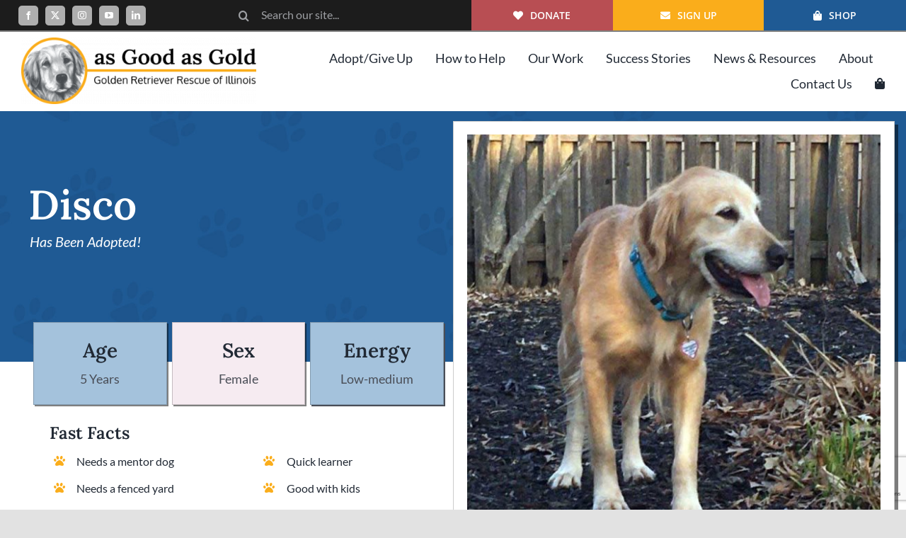

--- FILE ---
content_type: text/html; charset=UTF-8
request_url: https://www.asgoodasgold.org/portfolio/disco/
body_size: 24427
content:
<!DOCTYPE html>
<html class="avada-html-layout-wide avada-html-header-position-top avada-is-100-percent-template" lang="en-US" prefix="og: http://ogp.me/ns# fb: http://ogp.me/ns/fb#">
<head>
<meta http-equiv="X-UA-Compatible" content="IE=edge" />
<meta http-equiv="Content-Type" content="text/html; charset=utf-8"/>
<meta name="viewport" content="width=device-width, initial-scale=1" />
<meta name='robots' content='index, follow, max-image-preview:large, max-snippet:-1, max-video-preview:-1' />
<script data-no-defer="1" data-ezscrex="false" data-cfasync="false" data-pagespeed-no-defer data-cookieconsent="ignore">
var ctPublicFunctions = {"_ajax_nonce":"2a10b0d2b7","_rest_nonce":"e65d4d4d3f","_ajax_url":"\/wp-admin\/admin-ajax.php","_rest_url":"https:\/\/www.asgoodasgold.org\/wp-json\/","data__cookies_type":"none","data__ajax_type":"admin_ajax","data__bot_detector_enabled":"1","data__frontend_data_log_enabled":1,"cookiePrefix":"","wprocket_detected":false,"host_url":"www.asgoodasgold.org","text__ee_click_to_select":"Click to select the whole data","text__ee_original_email":"The complete one is","text__ee_got_it":"Got it","text__ee_blocked":"Blocked","text__ee_cannot_connect":"Cannot connect","text__ee_cannot_decode":"Can not decode email. Unknown reason","text__ee_email_decoder":"CleanTalk email decoder","text__ee_wait_for_decoding":"The magic is on the way!","text__ee_decoding_process":"Please wait a few seconds while we decode the contact data."}
</script>
<script data-no-defer="1" data-ezscrex="false" data-cfasync="false" data-pagespeed-no-defer data-cookieconsent="ignore">
var ctPublic = {"_ajax_nonce":"2a10b0d2b7","settings__forms__check_internal":"0","settings__forms__check_external":"0","settings__forms__force_protection":0,"settings__forms__search_test":"1","settings__forms__wc_add_to_cart":"0","settings__data__bot_detector_enabled":"1","settings__sfw__anti_crawler":0,"blog_home":"https:\/\/www.asgoodasgold.org\/","pixel__setting":"3","pixel__enabled":true,"pixel__url":null,"data__email_check_before_post":"1","data__email_check_exist_post":0,"data__cookies_type":"none","data__key_is_ok":true,"data__visible_fields_required":true,"wl_brandname":"Anti-Spam by CleanTalk","wl_brandname_short":"CleanTalk","ct_checkjs_key":"2938730db09375e91a55a8a550c1ee81c8cee299e58515641ae070463144b4e0","emailEncoderPassKey":"f61b63c758865b332ca3af1fc8badf94","bot_detector_forms_excluded":"W10=","advancedCacheExists":false,"varnishCacheExists":false,"wc_ajax_add_to_cart":true}
</script>
<!-- This site is optimized with the Yoast SEO plugin v26.7 - https://yoast.com/wordpress/plugins/seo/ -->
<title>Disco - As Good As Gold - Golden Retriever Rescue of Illinois</title>
<link rel="canonical" href="https://www.asgoodasgold.org/portfolio/disco/" />
<meta property="og:locale" content="en_US" />
<meta property="og:type" content="article" />
<meta property="og:title" content="Disco - As Good As Gold - Golden Retriever Rescue of Illinois" />
<meta property="og:url" content="https://www.asgoodasgold.org/portfolio/disco/" />
<meta property="og:site_name" content="As Good As Gold - Golden Retriever Rescue of Illinois" />
<meta property="article:publisher" content="https://www.facebook.com/ASGOODASGOLD.ILGOLDENRESCUE" />
<meta property="article:modified_time" content="2023-02-26T21:08:55+00:00" />
<meta property="og:image" content="https://www.asgoodasgold.org/wp-content/uploads/2023/02/disco.jpg" />
<meta property="og:image:width" content="750" />
<meta property="og:image:height" content="750" />
<meta property="og:image:type" content="image/jpeg" />
<meta name="twitter:card" content="summary_large_image" />
<meta name="twitter:site" content="@AGaGRescue" />
<meta name="twitter:label1" content="Est. reading time" />
<meta name="twitter:data1" content="5 minutes" />
<script type="application/ld+json" class="yoast-schema-graph">{"@context":"https://schema.org","@graph":[{"@type":"WebPage","@id":"https://www.asgoodasgold.org/portfolio/disco/","url":"https://www.asgoodasgold.org/portfolio/disco/","name":"Disco - As Good As Gold - Golden Retriever Rescue of Illinois","isPartOf":{"@id":"https://www.asgoodasgold.org/#website"},"primaryImageOfPage":{"@id":"https://www.asgoodasgold.org/portfolio/disco/#primaryimage"},"image":{"@id":"https://www.asgoodasgold.org/portfolio/disco/#primaryimage"},"thumbnailUrl":"https://www.asgoodasgold.org/wp-content/uploads/2023/02/disco.jpg","datePublished":"2023-02-13T17:18:57+00:00","dateModified":"2023-02-26T21:08:55+00:00","breadcrumb":{"@id":"https://www.asgoodasgold.org/portfolio/disco/#breadcrumb"},"inLanguage":"en-US","potentialAction":[{"@type":"ReadAction","target":["https://www.asgoodasgold.org/portfolio/disco/"]}]},{"@type":"ImageObject","inLanguage":"en-US","@id":"https://www.asgoodasgold.org/portfolio/disco/#primaryimage","url":"https://www.asgoodasgold.org/wp-content/uploads/2023/02/disco.jpg","contentUrl":"https://www.asgoodasgold.org/wp-content/uploads/2023/02/disco.jpg","width":750,"height":750,"caption":"Disco"},{"@type":"BreadcrumbList","@id":"https://www.asgoodasgold.org/portfolio/disco/#breadcrumb","itemListElement":[{"@type":"ListItem","position":1,"name":"Home","item":"https://www.asgoodasgold.org/"},{"@type":"ListItem","position":2,"name":"Portfolio","item":"https://www.asgoodasgold.org/portfolio/"},{"@type":"ListItem","position":3,"name":"Disco"}]},{"@type":"WebSite","@id":"https://www.asgoodasgold.org/#website","url":"https://www.asgoodasgold.org/","name":"As Good As Gold - Golden Retriever Rescue of Illinois","description":"Golden Retriever Rescue of Illinois","publisher":{"@id":"https://www.asgoodasgold.org/#organization"},"potentialAction":[{"@type":"SearchAction","target":{"@type":"EntryPoint","urlTemplate":"https://www.asgoodasgold.org/?s={search_term_string}"},"query-input":{"@type":"PropertyValueSpecification","valueRequired":true,"valueName":"search_term_string"}}],"inLanguage":"en-US"},{"@type":"Organization","@id":"https://www.asgoodasgold.org/#organization","name":"As Good As Gold - Golden Retriever Rescue of Illinois","url":"https://www.asgoodasgold.org/","logo":{"@type":"ImageObject","inLanguage":"en-US","@id":"https://www.asgoodasgold.org/#/schema/logo/image/","url":"https://www.asgoodasgold.org/wp-content/uploads/logo-min.png","contentUrl":"https://www.asgoodasgold.org/wp-content/uploads/logo-min.png","width":272,"height":75,"caption":"As Good As Gold - Golden Retriever Rescue of Illinois"},"image":{"@id":"https://www.asgoodasgold.org/#/schema/logo/image/"},"sameAs":["https://www.facebook.com/ASGOODASGOLD.ILGOLDENRESCUE","https://x.com/AGaGRescue","https://www.instagram.com/asgoodasgold_rescue/","https://www.linkedin.com/company/as-good-as-gold-golden-retriever-rescue","https://www.youtube.com/user/AsGoodAsGoldIL"]}]}</script>
<!-- / Yoast SEO plugin. -->
<link rel='dns-prefetch' href='//fd.cleantalk.org' />
<link rel="alternate" type="application/rss+xml" title="As Good As Gold - Golden Retriever Rescue of Illinois &raquo; Feed" href="https://www.asgoodasgold.org/feed/" />
<link rel="alternate" type="application/rss+xml" title="As Good As Gold - Golden Retriever Rescue of Illinois &raquo; Comments Feed" href="https://www.asgoodasgold.org/comments/feed/" />
<link rel="alternate" title="oEmbed (JSON)" type="application/json+oembed" href="https://www.asgoodasgold.org/wp-json/oembed/1.0/embed?url=https%3A%2F%2Fwww.asgoodasgold.org%2Fportfolio%2Fdisco%2F" />
<link rel="alternate" title="oEmbed (XML)" type="text/xml+oembed" href="https://www.asgoodasgold.org/wp-json/oembed/1.0/embed?url=https%3A%2F%2Fwww.asgoodasgold.org%2Fportfolio%2Fdisco%2F&#038;format=xml" />
<meta name="description" content="Age 
5 Years    Sex Female    Energy 
Low-medium   
Fast Facts 
Needs a mentor dog 
Needs a fenced yard 
Sweet and shy (especially around men in hats)   
Quick learner 
Good with kids 
52 pounds   
Bio: 
Message from Disco: 
 I’m a 5-year old girl living now"/>
<meta property="og:locale" content="en_US"/>
<meta property="og:type" content="article"/>
<meta property="og:site_name" content="As Good As Gold - Golden Retriever Rescue of Illinois"/>
<meta property="og:title" content="Disco - As Good As Gold - Golden Retriever Rescue of Illinois"/>
<meta property="og:description" content="Age 
5 Years    Sex Female    Energy 
Low-medium   
Fast Facts 
Needs a mentor dog 
Needs a fenced yard 
Sweet and shy (especially around men in hats)   
Quick learner 
Good with kids 
52 pounds   
Bio: 
Message from Disco: 
 I’m a 5-year old girl living now"/>
<meta property="og:url" content="https://www.asgoodasgold.org/portfolio/disco/"/>
<meta property="article:modified_time" content="2023-02-26T21:08:55-06:00"/>
<meta property="og:image" content="https://www.asgoodasgold.org/wp-content/uploads/2023/02/disco.jpg"/>
<meta property="og:image:width" content="750"/>
<meta property="og:image:height" content="750"/>
<meta property="og:image:type" content="image/jpeg"/>
<style id='wp-img-auto-sizes-contain-inline-css' type='text/css'>
img:is([sizes=auto i],[sizes^="auto," i]){contain-intrinsic-size:3000px 1500px}
/*# sourceURL=wp-img-auto-sizes-contain-inline-css */
</style>
<!-- <link rel='stylesheet' id='wc-authorize-net-cim-credit-card-checkout-block-css' href='https://www.asgoodasgold.org/wp-content/plugins/woocommerce-gateway-authorize-net-cim/assets/css/blocks/wc-authorize-net-cim-checkout-block.css?ver=3.10.14' type='text/css' media='all' /> -->
<!-- <link rel='stylesheet' id='wc-authorize-net-cim-echeck-checkout-block-css' href='https://www.asgoodasgold.org/wp-content/plugins/woocommerce-gateway-authorize-net-cim/assets/css/blocks/wc-authorize-net-cim-checkout-block.css?ver=3.10.14' type='text/css' media='all' /> -->
<!-- <link rel='stylesheet' id='wp-block-library-css' href='https://www.asgoodasgold.org/wp-includes/css/dist/block-library/style.min.css?ver=6.9' type='text/css' media='all' /> -->
<!-- <link rel='stylesheet' id='wc-blocks-style-css' href='https://www.asgoodasgold.org/wp-content/plugins/woocommerce/assets/client/blocks/wc-blocks.css?ver=wc-10.4.3' type='text/css' media='all' /> -->
<link rel="stylesheet" type="text/css" href="//www.asgoodasgold.org/wp-content/cache/wpfc-minified/7ll1ishw/dtgq2.css" media="all"/>
<style id='global-styles-inline-css' type='text/css'>
:root{--wp--preset--aspect-ratio--square: 1;--wp--preset--aspect-ratio--4-3: 4/3;--wp--preset--aspect-ratio--3-4: 3/4;--wp--preset--aspect-ratio--3-2: 3/2;--wp--preset--aspect-ratio--2-3: 2/3;--wp--preset--aspect-ratio--16-9: 16/9;--wp--preset--aspect-ratio--9-16: 9/16;--wp--preset--color--black: #000000;--wp--preset--color--cyan-bluish-gray: #abb8c3;--wp--preset--color--white: #ffffff;--wp--preset--color--pale-pink: #f78da7;--wp--preset--color--vivid-red: #cf2e2e;--wp--preset--color--luminous-vivid-orange: #ff6900;--wp--preset--color--luminous-vivid-amber: #fcb900;--wp--preset--color--light-green-cyan: #7bdcb5;--wp--preset--color--vivid-green-cyan: #00d084;--wp--preset--color--pale-cyan-blue: #8ed1fc;--wp--preset--color--vivid-cyan-blue: #0693e3;--wp--preset--color--vivid-purple: #9b51e0;--wp--preset--color--awb-color-1: #ffffff;--wp--preset--color--awb-color-2: #f9f9fb;--wp--preset--color--awb-color-3: #f2f3f5;--wp--preset--color--awb-color-4: #e2e2e2;--wp--preset--color--awb-color-5: #faad1b;--wp--preset--color--awb-color-6: #4a4e57;--wp--preset--color--awb-color-7: #333333;--wp--preset--color--awb-color-8: #212934;--wp--preset--color--awb-color-custom-10: #faad1b;--wp--preset--color--awb-color-custom-11: #000000;--wp--preset--color--awb-color-custom-12: rgba(242,243,245,0.7);--wp--preset--color--awb-color-custom-13: rgba(255,255,255,0.8);--wp--preset--color--awb-color-custom-14: #9ea0a4;--wp--preset--color--awb-color-custom-15: #1d242d;--wp--preset--color--awb-color-custom-16: rgba(242,243,245,0.8);--wp--preset--color--awb-color-custom-17: #26303e;--wp--preset--gradient--vivid-cyan-blue-to-vivid-purple: linear-gradient(135deg,rgb(6,147,227) 0%,rgb(155,81,224) 100%);--wp--preset--gradient--light-green-cyan-to-vivid-green-cyan: linear-gradient(135deg,rgb(122,220,180) 0%,rgb(0,208,130) 100%);--wp--preset--gradient--luminous-vivid-amber-to-luminous-vivid-orange: linear-gradient(135deg,rgb(252,185,0) 0%,rgb(255,105,0) 100%);--wp--preset--gradient--luminous-vivid-orange-to-vivid-red: linear-gradient(135deg,rgb(255,105,0) 0%,rgb(207,46,46) 100%);--wp--preset--gradient--very-light-gray-to-cyan-bluish-gray: linear-gradient(135deg,rgb(238,238,238) 0%,rgb(169,184,195) 100%);--wp--preset--gradient--cool-to-warm-spectrum: linear-gradient(135deg,rgb(74,234,220) 0%,rgb(151,120,209) 20%,rgb(207,42,186) 40%,rgb(238,44,130) 60%,rgb(251,105,98) 80%,rgb(254,248,76) 100%);--wp--preset--gradient--blush-light-purple: linear-gradient(135deg,rgb(255,206,236) 0%,rgb(152,150,240) 100%);--wp--preset--gradient--blush-bordeaux: linear-gradient(135deg,rgb(254,205,165) 0%,rgb(254,45,45) 50%,rgb(107,0,62) 100%);--wp--preset--gradient--luminous-dusk: linear-gradient(135deg,rgb(255,203,112) 0%,rgb(199,81,192) 50%,rgb(65,88,208) 100%);--wp--preset--gradient--pale-ocean: linear-gradient(135deg,rgb(255,245,203) 0%,rgb(182,227,212) 50%,rgb(51,167,181) 100%);--wp--preset--gradient--electric-grass: linear-gradient(135deg,rgb(202,248,128) 0%,rgb(113,206,126) 100%);--wp--preset--gradient--midnight: linear-gradient(135deg,rgb(2,3,129) 0%,rgb(40,116,252) 100%);--wp--preset--font-size--small: 12px;--wp--preset--font-size--medium: 20px;--wp--preset--font-size--large: 24px;--wp--preset--font-size--x-large: 42px;--wp--preset--font-size--normal: 16px;--wp--preset--font-size--xlarge: 32px;--wp--preset--font-size--huge: 48px;--wp--preset--spacing--20: 0.44rem;--wp--preset--spacing--30: 0.67rem;--wp--preset--spacing--40: 1rem;--wp--preset--spacing--50: 1.5rem;--wp--preset--spacing--60: 2.25rem;--wp--preset--spacing--70: 3.38rem;--wp--preset--spacing--80: 5.06rem;--wp--preset--shadow--natural: 6px 6px 9px rgba(0, 0, 0, 0.2);--wp--preset--shadow--deep: 12px 12px 50px rgba(0, 0, 0, 0.4);--wp--preset--shadow--sharp: 6px 6px 0px rgba(0, 0, 0, 0.2);--wp--preset--shadow--outlined: 6px 6px 0px -3px rgb(255, 255, 255), 6px 6px rgb(0, 0, 0);--wp--preset--shadow--crisp: 6px 6px 0px rgb(0, 0, 0);}:where(.is-layout-flex){gap: 0.5em;}:where(.is-layout-grid){gap: 0.5em;}body .is-layout-flex{display: flex;}.is-layout-flex{flex-wrap: wrap;align-items: center;}.is-layout-flex > :is(*, div){margin: 0;}body .is-layout-grid{display: grid;}.is-layout-grid > :is(*, div){margin: 0;}:where(.wp-block-columns.is-layout-flex){gap: 2em;}:where(.wp-block-columns.is-layout-grid){gap: 2em;}:where(.wp-block-post-template.is-layout-flex){gap: 1.25em;}:where(.wp-block-post-template.is-layout-grid){gap: 1.25em;}.has-black-color{color: var(--wp--preset--color--black) !important;}.has-cyan-bluish-gray-color{color: var(--wp--preset--color--cyan-bluish-gray) !important;}.has-white-color{color: var(--wp--preset--color--white) !important;}.has-pale-pink-color{color: var(--wp--preset--color--pale-pink) !important;}.has-vivid-red-color{color: var(--wp--preset--color--vivid-red) !important;}.has-luminous-vivid-orange-color{color: var(--wp--preset--color--luminous-vivid-orange) !important;}.has-luminous-vivid-amber-color{color: var(--wp--preset--color--luminous-vivid-amber) !important;}.has-light-green-cyan-color{color: var(--wp--preset--color--light-green-cyan) !important;}.has-vivid-green-cyan-color{color: var(--wp--preset--color--vivid-green-cyan) !important;}.has-pale-cyan-blue-color{color: var(--wp--preset--color--pale-cyan-blue) !important;}.has-vivid-cyan-blue-color{color: var(--wp--preset--color--vivid-cyan-blue) !important;}.has-vivid-purple-color{color: var(--wp--preset--color--vivid-purple) !important;}.has-black-background-color{background-color: var(--wp--preset--color--black) !important;}.has-cyan-bluish-gray-background-color{background-color: var(--wp--preset--color--cyan-bluish-gray) !important;}.has-white-background-color{background-color: var(--wp--preset--color--white) !important;}.has-pale-pink-background-color{background-color: var(--wp--preset--color--pale-pink) !important;}.has-vivid-red-background-color{background-color: var(--wp--preset--color--vivid-red) !important;}.has-luminous-vivid-orange-background-color{background-color: var(--wp--preset--color--luminous-vivid-orange) !important;}.has-luminous-vivid-amber-background-color{background-color: var(--wp--preset--color--luminous-vivid-amber) !important;}.has-light-green-cyan-background-color{background-color: var(--wp--preset--color--light-green-cyan) !important;}.has-vivid-green-cyan-background-color{background-color: var(--wp--preset--color--vivid-green-cyan) !important;}.has-pale-cyan-blue-background-color{background-color: var(--wp--preset--color--pale-cyan-blue) !important;}.has-vivid-cyan-blue-background-color{background-color: var(--wp--preset--color--vivid-cyan-blue) !important;}.has-vivid-purple-background-color{background-color: var(--wp--preset--color--vivid-purple) !important;}.has-black-border-color{border-color: var(--wp--preset--color--black) !important;}.has-cyan-bluish-gray-border-color{border-color: var(--wp--preset--color--cyan-bluish-gray) !important;}.has-white-border-color{border-color: var(--wp--preset--color--white) !important;}.has-pale-pink-border-color{border-color: var(--wp--preset--color--pale-pink) !important;}.has-vivid-red-border-color{border-color: var(--wp--preset--color--vivid-red) !important;}.has-luminous-vivid-orange-border-color{border-color: var(--wp--preset--color--luminous-vivid-orange) !important;}.has-luminous-vivid-amber-border-color{border-color: var(--wp--preset--color--luminous-vivid-amber) !important;}.has-light-green-cyan-border-color{border-color: var(--wp--preset--color--light-green-cyan) !important;}.has-vivid-green-cyan-border-color{border-color: var(--wp--preset--color--vivid-green-cyan) !important;}.has-pale-cyan-blue-border-color{border-color: var(--wp--preset--color--pale-cyan-blue) !important;}.has-vivid-cyan-blue-border-color{border-color: var(--wp--preset--color--vivid-cyan-blue) !important;}.has-vivid-purple-border-color{border-color: var(--wp--preset--color--vivid-purple) !important;}.has-vivid-cyan-blue-to-vivid-purple-gradient-background{background: var(--wp--preset--gradient--vivid-cyan-blue-to-vivid-purple) !important;}.has-light-green-cyan-to-vivid-green-cyan-gradient-background{background: var(--wp--preset--gradient--light-green-cyan-to-vivid-green-cyan) !important;}.has-luminous-vivid-amber-to-luminous-vivid-orange-gradient-background{background: var(--wp--preset--gradient--luminous-vivid-amber-to-luminous-vivid-orange) !important;}.has-luminous-vivid-orange-to-vivid-red-gradient-background{background: var(--wp--preset--gradient--luminous-vivid-orange-to-vivid-red) !important;}.has-very-light-gray-to-cyan-bluish-gray-gradient-background{background: var(--wp--preset--gradient--very-light-gray-to-cyan-bluish-gray) !important;}.has-cool-to-warm-spectrum-gradient-background{background: var(--wp--preset--gradient--cool-to-warm-spectrum) !important;}.has-blush-light-purple-gradient-background{background: var(--wp--preset--gradient--blush-light-purple) !important;}.has-blush-bordeaux-gradient-background{background: var(--wp--preset--gradient--blush-bordeaux) !important;}.has-luminous-dusk-gradient-background{background: var(--wp--preset--gradient--luminous-dusk) !important;}.has-pale-ocean-gradient-background{background: var(--wp--preset--gradient--pale-ocean) !important;}.has-electric-grass-gradient-background{background: var(--wp--preset--gradient--electric-grass) !important;}.has-midnight-gradient-background{background: var(--wp--preset--gradient--midnight) !important;}.has-small-font-size{font-size: var(--wp--preset--font-size--small) !important;}.has-medium-font-size{font-size: var(--wp--preset--font-size--medium) !important;}.has-large-font-size{font-size: var(--wp--preset--font-size--large) !important;}.has-x-large-font-size{font-size: var(--wp--preset--font-size--x-large) !important;}
/*# sourceURL=global-styles-inline-css */
</style>
<style id='classic-theme-styles-inline-css' type='text/css'>
/*! This file is auto-generated */
.wp-block-button__link{color:#fff;background-color:#32373c;border-radius:9999px;box-shadow:none;text-decoration:none;padding:calc(.667em + 2px) calc(1.333em + 2px);font-size:1.125em}.wp-block-file__button{background:#32373c;color:#fff;text-decoration:none}
/*# sourceURL=/wp-includes/css/classic-themes.min.css */
</style>
<!-- <link rel='stylesheet' id='cleantalk-public-css-css' href='https://www.asgoodasgold.org/wp-content/plugins/cleantalk-spam-protect/css/cleantalk-public.min.css?ver=6.70.1_1766141837' type='text/css' media='all' /> -->
<!-- <link rel='stylesheet' id='cleantalk-email-decoder-css-css' href='https://www.asgoodasgold.org/wp-content/plugins/cleantalk-spam-protect/css/cleantalk-email-decoder.min.css?ver=6.70.1_1766141837' type='text/css' media='all' /> -->
<link rel="stylesheet" type="text/css" href="//www.asgoodasgold.org/wp-content/cache/wpfc-minified/kegbz66h/warj.css" media="all"/>
<style id='woocommerce-inline-inline-css' type='text/css'>
.woocommerce form .form-row .required { visibility: visible; }
/*# sourceURL=woocommerce-inline-inline-css */
</style>
<!-- <link rel='stylesheet' id='asgoodasgold-css-css' href='https://www.asgoodasgold.org/wp-content/plugins/asgoodasgold/css/style.css?ver=6.9' type='text/css' media='all' /> -->
<!-- <link rel='stylesheet' id='fusion-dynamic-css-css' href='https://www.asgoodasgold.org/wp-content/uploads/fusion-styles/648d35f11eae7d16faba67be046575f6.min.css?ver=3.14.2' type='text/css' media='all' /> -->
<link rel="stylesheet" type="text/css" href="//www.asgoodasgold.org/wp-content/cache/wpfc-minified/2f8rz1jv/ways.css" media="all"/>
<script type="text/template" id="tmpl-variation-template">
<div class="woocommerce-variation-description">{{{ data.variation.variation_description }}}</div>
<div class="woocommerce-variation-price">{{{ data.variation.price_html }}}</div>
<div class="woocommerce-variation-availability">{{{ data.variation.availability_html }}}</div>
</script>
<script type="text/template" id="tmpl-unavailable-variation-template">
<p role="alert">Sorry, this product is unavailable. Please choose a different combination.</p>
</script>
<script type="text/javascript" src="https://www.asgoodasgold.org/wp-includes/js/jquery/jquery.min.js?ver=3.7.1" id="jquery-core-js"></script>
<script type="text/javascript" src="https://www.asgoodasgold.org/wp-includes/js/jquery/jquery-migrate.min.js?ver=3.4.1" id="jquery-migrate-js"></script>
<script type="text/javascript" src="https://www.asgoodasgold.org/wp-includes/js/underscore.min.js?ver=1.13.7" id="underscore-js"></script>
<script type="text/javascript" id="wp-util-js-extra">
/* <![CDATA[ */
var _wpUtilSettings = {"ajax":{"url":"/wp-admin/admin-ajax.php"}};
//# sourceURL=wp-util-js-extra
/* ]]> */
</script>
<script type="text/javascript" src="https://www.asgoodasgold.org/wp-includes/js/wp-util.min.js?ver=6.9" id="wp-util-js"></script>
<script type="text/javascript" src="https://www.asgoodasgold.org/wp-content/plugins/woocommerce/assets/js/jquery-blockui/jquery.blockUI.min.js?ver=2.7.0-wc.10.4.3" id="wc-jquery-blockui-js" data-wp-strategy="defer"></script>
<script type="text/javascript" src="https://www.asgoodasgold.org/wp-content/plugins/cleantalk-spam-protect/js/apbct-public-bundle.min.js?ver=6.70.1_1766141837" id="apbct-public-bundle.min-js-js"></script>
<script type="text/javascript" src="https://fd.cleantalk.org/ct-bot-detector-wrapper.js?ver=6.70.1" id="ct_bot_detector-js" defer="defer" data-wp-strategy="defer"></script>
<script type="text/javascript" id="wc-add-to-cart-js-extra">
/* <![CDATA[ */
var wc_add_to_cart_params = {"ajax_url":"/wp-admin/admin-ajax.php","wc_ajax_url":"/?wc-ajax=%%endpoint%%","i18n_view_cart":"View cart","cart_url":"https://www.asgoodasgold.org/cart/","is_cart":"","cart_redirect_after_add":"no"};
//# sourceURL=wc-add-to-cart-js-extra
/* ]]> */
</script>
<script type="text/javascript" src="https://www.asgoodasgold.org/wp-content/plugins/woocommerce/assets/js/frontend/add-to-cart.min.js?ver=10.4.3" id="wc-add-to-cart-js" defer="defer" data-wp-strategy="defer"></script>
<script type="text/javascript" src="https://www.asgoodasgold.org/wp-content/plugins/woocommerce/assets/js/js-cookie/js.cookie.min.js?ver=2.1.4-wc.10.4.3" id="wc-js-cookie-js" defer="defer" data-wp-strategy="defer"></script>
<script type="text/javascript" id="woocommerce-js-extra">
/* <![CDATA[ */
var woocommerce_params = {"ajax_url":"/wp-admin/admin-ajax.php","wc_ajax_url":"/?wc-ajax=%%endpoint%%","i18n_password_show":"Show password","i18n_password_hide":"Hide password"};
//# sourceURL=woocommerce-js-extra
/* ]]> */
</script>
<script type="text/javascript" src="https://www.asgoodasgold.org/wp-content/plugins/woocommerce/assets/js/frontend/woocommerce.min.js?ver=10.4.3" id="woocommerce-js" defer="defer" data-wp-strategy="defer"></script>
<link rel="https://api.w.org/" href="https://www.asgoodasgold.org/wp-json/" /><link rel="alternate" title="JSON" type="application/json" href="https://www.asgoodasgold.org/wp-json/wp/v2/avada_portfolio/8853" /><link rel="EditURI" type="application/rsd+xml" title="RSD" href="https://www.asgoodasgold.org/xmlrpc.php?rsd" />
<meta name="generator" content="WordPress 6.9" />
<meta name="generator" content="WooCommerce 10.4.3" />
<link rel='shortlink' href='https://www.asgoodasgold.org/?p=8853' />
<link rel="apple-touch-icon" sizes="180x180" href="/wp-content/uploads/fbrfg/apple-touch-icon.png">
<link rel="icon" type="image/png" sizes="32x32" href="/wp-content/uploads/fbrfg/favicon-32x32.png">
<link rel="icon" type="image/png" sizes="16x16" href="/wp-content/uploads/fbrfg/favicon-16x16.png">
<link rel="manifest" href="/wp-content/uploads/fbrfg/site.webmanifest">
<link rel="mask-icon" href="/wp-content/uploads/fbrfg/safari-pinned-tab.svg" color="#5bbad5">
<link rel="shortcut icon" href="/wp-content/uploads/fbrfg/favicon.ico">
<meta name="msapplication-TileColor" content="#faad1b">
<meta name="msapplication-config" content="/wp-content/uploads/fbrfg/browserconfig.xml">
<meta name="theme-color" content="#ffffff"><link rel="preload" href="https://www.asgoodasgold.org/wp-content/themes/Avada/includes/lib/assets/fonts/icomoon/awb-icons.woff" as="font" type="font/woff" crossorigin><link rel="preload" href="//www.asgoodasgold.org/wp-content/themes/Avada/includes/lib/assets/fonts/fontawesome/webfonts/fa-brands-400.woff2" as="font" type="font/woff2" crossorigin><link rel="preload" href="//www.asgoodasgold.org/wp-content/themes/Avada/includes/lib/assets/fonts/fontawesome/webfonts/fa-regular-400.woff2" as="font" type="font/woff2" crossorigin><link rel="preload" href="//www.asgoodasgold.org/wp-content/themes/Avada/includes/lib/assets/fonts/fontawesome/webfonts/fa-solid-900.woff2" as="font" type="font/woff2" crossorigin><style type="text/css" id="css-fb-visibility">@media screen and (max-width: 640px){.fusion-no-small-visibility{display:none !important;}body .sm-text-align-center{text-align:center !important;}body .sm-text-align-left{text-align:left !important;}body .sm-text-align-right{text-align:right !important;}body .sm-text-align-justify{text-align:justify !important;}body .sm-flex-align-center{justify-content:center !important;}body .sm-flex-align-flex-start{justify-content:flex-start !important;}body .sm-flex-align-flex-end{justify-content:flex-end !important;}body .sm-mx-auto{margin-left:auto !important;margin-right:auto !important;}body .sm-ml-auto{margin-left:auto !important;}body .sm-mr-auto{margin-right:auto !important;}body .fusion-absolute-position-small{position:absolute;width:100%;}.awb-sticky.awb-sticky-small{ position: sticky; top: var(--awb-sticky-offset,0); }}@media screen and (min-width: 641px) and (max-width: 1024px){.fusion-no-medium-visibility{display:none !important;}body .md-text-align-center{text-align:center !important;}body .md-text-align-left{text-align:left !important;}body .md-text-align-right{text-align:right !important;}body .md-text-align-justify{text-align:justify !important;}body .md-flex-align-center{justify-content:center !important;}body .md-flex-align-flex-start{justify-content:flex-start !important;}body .md-flex-align-flex-end{justify-content:flex-end !important;}body .md-mx-auto{margin-left:auto !important;margin-right:auto !important;}body .md-ml-auto{margin-left:auto !important;}body .md-mr-auto{margin-right:auto !important;}body .fusion-absolute-position-medium{position:absolute;width:100%;}.awb-sticky.awb-sticky-medium{ position: sticky; top: var(--awb-sticky-offset,0); }}@media screen and (min-width: 1025px){.fusion-no-large-visibility{display:none !important;}body .lg-text-align-center{text-align:center !important;}body .lg-text-align-left{text-align:left !important;}body .lg-text-align-right{text-align:right !important;}body .lg-text-align-justify{text-align:justify !important;}body .lg-flex-align-center{justify-content:center !important;}body .lg-flex-align-flex-start{justify-content:flex-start !important;}body .lg-flex-align-flex-end{justify-content:flex-end !important;}body .lg-mx-auto{margin-left:auto !important;margin-right:auto !important;}body .lg-ml-auto{margin-left:auto !important;}body .lg-mr-auto{margin-right:auto !important;}body .fusion-absolute-position-large{position:absolute;width:100%;}.awb-sticky.awb-sticky-large{ position: sticky; top: var(--awb-sticky-offset,0); }}</style>	<noscript><style>.woocommerce-product-gallery{ opacity: 1 !important; }</style></noscript>
<style type="text/css" id="wp-custom-css">
.fusion-menu-element-wrapper .fusion-menu-element-list>li:not(.fusion-menu-item-button).current-menu-ancestor>a, .fusion-menu-element-wrapper .fusion-menu-element-list>li:not(.fusion-menu-item-button).current-menu-item>a, .fusion-menu-element-wrapper .fusion-menu-element-list>li:not(.fusion-menu-item-button).current-menu-parent>a, .fusion-menu-element-wrapper .fusion-menu-element-list>li:not(.fusion-menu-item-button).expanded>a, .fusion-menu-element-wrapper .fusion-menu-element-list>li:not(.fusion-menu-item-button).hover>a, .fusion-menu-element-wrapper .fusion-menu-element-list>li:not(.fusion-menu-item-button):active>a, .fusion-menu-element-wrapper .fusion-menu-element-list>li:not(.fusion-menu-item-button):focus-within>a, .fusion-menu-element-wrapper .fusion-menu-element-list>li:not(.fusion-menu-item-button):focus>a, .fusion-menu-element-wrapper .fusion-menu-element-list>li:not(.fusion-menu-item-button):hover>a {
color: #faad1b!important;}.fusion-search-element-1.fusion-search-form-clean .searchform .fusion-search-form-content .fusion-search-field input {
padding-left: 50
px
;
height: 30px !important;
padding-bottom: 2px;
;}
.sub-menu {
border: 1px solid rgba(0,0,0,0.15);
border-top: 0px;
border-right: 0px;
}
div.ctct-form-embed div.ctct-form-defaults {
border-radius: 0px !important;
border: 1px solid rgba(0 0 0 / 20%);
box-shadow: 5px 5px rgba(0 0 0 / 50%);}
.ctct-form-embed.form_0 .ctct-form-custom .ctct-form-button {
background-color: #faad1b !important;
border: 1px solid #faad1b !important;
border-radius: 0px !important;}
.larger-text {
font-size: 28px;	
}
.fusion-portfolio {
width:100%;
}.product-title {
font-size: 20px !important;
display: -webkit-box;
-webkit-line-clamp: 2;
-webkit-box-orient: vertical;  
overflow: hidden; min-height: 55px;}
.wpforms-form input[type=submit], div.wpforms-container-full .wpforms-form button[type=submit] {
background-color: #faad1b !important;
width: 100%;
color: white !important;
padding: 20px 15px !important;
font-size: 20px !important;
font-weight: 550;
}
.woocommerce .checkout_coupon .button { background: #000000 !important;}
.fusion-apply-coupon {
background: #000000 !important;
}.fusion-update-cart {
background: #000000 !important;
}
.fusion-sticky-transition .fusion-menu-element-wrapper.collapse-enabled.mobile-size-column-absolute:not(.mobile-mode-always-expanded).expanded>ul, .fusion-sticky-transition .fusion-menu-element-wrapper.collapse-enabled.mobile-size-full-absolute:not(.mobile-mode-always-expanded).expanded>ul {
max-height: 700px;}
.fusion-alert.alert-danger.error, .fusion-body #main .quantity .minus, .fusion-body #main .quantity .plus, .fusion-body #main .quantity .qty, .fusion-body #main .quantity .tribe-ticket-quantity, .gform_wrapper .gfield_error .gfield_validation_message, .gform_wrapper .gform_validation_errors, .single-product .product .summary .cart .quantity .minus, .single-product .product .summary .cart .quantity .plus, .single-product .product .summary .cart .quantity .qty, .tribe-block__tickets__item__quantity button, .tribe-events-tickets .woocommerce .quantity input {
background: rgb(219 75 104 / 0%) !important;
border-color: rgba(0, 0, 0, 0.1) !important;
color: #000000 !important;
}
@media only screen and (max-width: 1028px) {
.avada-single-product-gallery-wrapper .avada-product-images-global .avada-product-images-thumbnails-bottom {
width: 100% !important;
}
.fusion-toggle-heading {
font-size: 20px;
}#wrapper .product .avada-product-images-global {
float: none !important;
width: 100% !important;}
}
@media only screen and (max-width: 1000px) {
.larger-text {
font-size: 20px;	
}
}
@media only screen and (max-width: 768px) {
.fusion-portfolio .fusion-portfolio-wrapper .fusion-col-spacing {
padding: 2.5px;
margin-bottom: 20px !important;
}
.fusion-toggle-heading {
font-size: 20px;
}
.related.products, .upsells.products {
margin-bottom: -80px !important;}
}		</style>
<script type="text/javascript">
var doc = document.documentElement;
doc.setAttribute( 'data-useragent', navigator.userAgent );
</script>
<style type="text/css" id="fusion-builder-template-page_title_bar-css">.fusion-meta-tb .fusion-tb-tags { font-size: 0; padding: 5px 10px 6px 10px; background: #FFFFFF; border-radius: 8px; } .fusion-meta-tb .fusion-tb-tags a { font-size: 1rem; }</style><style type="text/css" id="fusion-builder-template-content-css">.port-image-main {
margin-top: -400px !important;
box-shadow: rgb(38, 57, 77) 0px 20px 30px -10px;}
}</style><style type="text/css" id="fusion-builder-template-footer-css">.recent-widget {
margin-top: -15px !important;
}
.recent-widget h4 {
font-size: 16px !important;
font-family: Lato !important;
}
.recent-widget a {
font-size: 14px !important;
}</style><!-- Global site tag (gtag.js) - Google Analytics -->
<script async src="https://www.googletagmanager.com/gtag/js?id=UA-30469171-1"></script>
<script>
window.dataLayer = window.dataLayer || [];
function gtag(){dataLayer.push(arguments);}
gtag('js', new Date());
gtag('config', 'UA-30469171-1');
</script>
<!-- Google tag (gtag.js) -->
<script async src="https://www.googletagmanager.com/gtag/js?id=G-M2LKZ1Q6J2"></script>
<script>
window.dataLayer = window.dataLayer || [];
function gtag(){dataLayer.push(arguments);}
gtag('js', new Date());
gtag('config', 'G-M2LKZ1Q6J2');
</script>
<!-- <link rel='stylesheet' id='wc-authnet-blocks-checkout-style-css' href='https://www.asgoodasgold.org/wp-content/plugins/woo-authorize-net-gateway-aim/build/style-index.css?ver=e24aa2fa2b7649feaf7f' type='text/css' media='all' /> -->
<link rel="stylesheet" type="text/css" href="//www.asgoodasgold.org/wp-content/cache/wpfc-minified/edglhrhm/warj.css" media="all"/>
</head>
<body class="wp-singular avada_portfolio-template-default single single-avada_portfolio postid-8853 single-format-standard wp-theme-Avada theme-Avada woocommerce-no-js fusion-image-hovers fusion-pagination-sizing fusion-button_type-flat fusion-button_span-no fusion-button_gradient-linear avada-image-rollover-circle-yes avada-image-rollover-no fusion-body ltr fusion-sticky-header no-tablet-sticky-header no-mobile-sticky-header no-mobile-slidingbar no-desktop-totop no-mobile-totop avada-has-rev-slider-styles fusion-disable-outline fusion-sub-menu-fade mobile-logo-pos-left layout-wide-mode avada-has-boxed-modal-shadow- layout-scroll-offset-full avada-has-zero-margin-offset-top fusion-top-header menu-text-align-center fusion-woo-product-design-classic fusion-woo-shop-page-columns-4 fusion-woo-related-columns-4 fusion-woo-archive-page-columns-3 avada-has-woo-gallery-disabled woo-sale-badge-circle woo-outofstock-badge-top_bar mobile-menu-design-classic fusion-show-pagination-text fusion-header-layout-v3 avada-responsive avada-footer-fx-none avada-menu-highlight-style-bar fusion-search-form-clean fusion-main-menu-search-overlay fusion-avatar-circle avada-dropdown-styles avada-blog-layout-large avada-blog-archive-layout-large avada-header-shadow-no avada-menu-icon-position-left avada-has-megamenu-shadow avada-has-mobile-menu-search avada-has-main-nav-search-icon avada-has-breadcrumb-mobile-hidden avada-has-titlebar-hide avada-header-border-color-full-transparent avada-has-pagination-width_height avada-flyout-menu-direction-fade avada-ec-views-v1" data-awb-post-id="8853">
<a class="skip-link screen-reader-text" href="#content">Skip to content</a>
<div id="boxed-wrapper">
<div id="wrapper" class="fusion-wrapper">
<div id="home" style="position:relative;top:-1px;"></div>
<div class="fusion-tb-header"><div class="fusion-fullwidth fullwidth-box fusion-builder-row-1 fusion-flex-container hundred-percent-fullwidth non-hundred-percent-height-scrolling fusion-no-small-visibility fusion-no-medium-visibility fusion-sticky-container fusion-custom-z-index" style="--awb-border-radius-top-left:0px;--awb-border-radius-top-right:0px;--awb-border-radius-bottom-right:0px;--awb-border-radius-bottom-left:0px;--awb-z-index:999;--awb-padding-right:0px;--awb-padding-left:0px;--awb-background-color:#1c1c1c;--awb-flex-wrap:wrap;--awb-box-shadow:0px 2px 0px 0px rgba(0,0,0,0.5);" data-transition-offset="0" data-scroll-offset="0" data-sticky-small-visibility="1" data-sticky-medium-visibility="1" data-sticky-large-visibility="1" ><div class="fusion-builder-row fusion-row fusion-flex-align-items-center fusion-flex-content-wrap" style="width:104% !important;max-width:104% !important;margin-left: calc(-4% / 2 );margin-right: calc(-4% / 2 );"><div class="fusion-layout-column fusion_builder_column fusion-builder-column-0 fusion-flex-column fusion-display-sticky-only" style="--awb-padding-left:8%;--awb-bg-size:cover;--awb-width-large:24%;--awb-margin-top-large:0px;--awb-spacing-right-large:0px;--awb-margin-bottom-large:0px;--awb-spacing-left-large:8%;--awb-width-medium:24%;--awb-order-medium:0;--awb-spacing-right-medium:0px;--awb-spacing-left-medium:8%;--awb-width-small:100%;--awb-order-small:0;--awb-spacing-right-small:1.92%;--awb-spacing-left-small:1.92%;"><div class="fusion-column-wrapper fusion-column-has-shadow fusion-flex-justify-content-flex-start fusion-content-layout-column"><div class="fusion-image-element " style="--awb-sticky-max-width:11%;--awb-caption-title-font-family:var(--h2_typography-font-family);--awb-caption-title-font-weight:var(--h2_typography-font-weight);--awb-caption-title-font-style:var(--h2_typography-font-style);--awb-caption-title-size:var(--h2_typography-font-size);--awb-caption-title-transform:var(--h2_typography-text-transform);--awb-caption-title-line-height:var(--h2_typography-line-height);--awb-caption-title-letter-spacing:var(--h2_typography-letter-spacing);"><span class=" fusion-imageframe imageframe-none imageframe-1 hover-type-none"><a class="fusion-no-lightbox" href="/" target="_self" aria-label="Logo Icon"><img fetchpriority="high" decoding="async" width="300" height="300" src="https://www.asgoodasgold.org/wp-content/uploads/2022/02/Logo-Icon-1.png" data-orig-src="https://www.asgoodasgold.org/wp-content/uploads/2022/02/Logo-Icon-1.png" alt class="lazyload img-responsive wp-image-7797" srcset="data:image/svg+xml,%3Csvg%20xmlns%3D%27http%3A%2F%2Fwww.w3.org%2F2000%2Fsvg%27%20width%3D%27300%27%20height%3D%27300%27%20viewBox%3D%270%200%20300%20300%27%3E%3Crect%20width%3D%27300%27%20height%3D%27300%27%20fill-opacity%3D%220%22%2F%3E%3C%2Fsvg%3E" data-srcset="https://www.asgoodasgold.org/wp-content/uploads/2022/02/Logo-Icon-1-200x200.png 200w, https://www.asgoodasgold.org/wp-content/uploads/2022/02/Logo-Icon-1.png 300w" data-sizes="auto" data-orig-sizes="(max-width: 640px) 100vw, 300px" /></a></span></div></div></div><div class="fusion-layout-column fusion_builder_column fusion-builder-column-1 fusion-flex-column fusion-flex-align-self-center fusion-display-normal-only" style="--awb-padding-left:8%;--awb-bg-size:cover;--awb-width-large:24%;--awb-margin-top-large:0px;--awb-spacing-right-large:0px;--awb-margin-bottom-large:0px;--awb-spacing-left-large:8%;--awb-width-medium:24%;--awb-order-medium:0;--awb-spacing-right-medium:0px;--awb-spacing-left-medium:8%;--awb-width-small:100%;--awb-order-small:0;--awb-spacing-right-small:1.92%;--awb-spacing-left-small:1.92%;"><div class="fusion-column-wrapper fusion-column-has-shadow fusion-flex-justify-content-flex-start fusion-content-layout-row"><div class="fusion-social-links fusion-social-links-1" style="--awb-margin-top:0px;--awb-margin-right:0px;--awb-margin-bottom:0px;--awb-margin-left:0px;--awb-box-border-top:0px;--awb-box-border-right:0px;--awb-box-border-bottom:0px;--awb-box-border-left:0px;--awb-icon-colors-hover:rgba(158,160,164,0.8);--awb-box-colors-hover:rgba(242,243,245,0.8);--awb-box-border-color:var(--awb-color3);--awb-box-border-color-hover:var(--awb-color4);"><div class="fusion-social-networks boxed-icons color-type-custom"><div class="fusion-social-networks-wrapper"><a class="fusion-social-network-icon fusion-tooltip fusion-facebook awb-icon-facebook" style="color:#FFFFFF;font-size:12px;width:12px;background-color:#aeaeae;border-color:#aeaeae;border-radius:5px;" data-placement="top" data-title="Facebook" data-toggle="tooltip" title="Facebook" aria-label="facebook" target="_blank" rel="noopener noreferrer" href="https://www.facebook.com/ASGOODASGOLD.ILGOLDENRESCUE"></a><a class="fusion-social-network-icon fusion-tooltip fusion-twitter awb-icon-twitter" style="color:#FFFFFF;font-size:12px;width:12px;background-color:#aeaeae;border-color:#aeaeae;border-radius:5px;" data-placement="top" data-title="X" data-toggle="tooltip" title="X" aria-label="twitter" target="_blank" rel="noopener noreferrer" href="https://twitter.com/AGaGRescue"></a><a class="fusion-social-network-icon fusion-tooltip fusion-instagram awb-icon-instagram" style="color:#FFFFFF;font-size:12px;width:12px;background-color:#aeaeae;border-color:#aeaeae;border-radius:5px;" data-placement="top" data-title="Instagram" data-toggle="tooltip" title="Instagram" aria-label="instagram" target="_blank" rel="noopener noreferrer" href="https://www.instagram.com/asgoodasgold_rescue"></a><a class="fusion-social-network-icon fusion-tooltip fusion-youtube awb-icon-youtube" style="color:#FFFFFF;font-size:12px;width:12px;background-color:#aeaeae;border-color:#aeaeae;border-radius:5px;" data-placement="top" data-title="YouTube" data-toggle="tooltip" title="YouTube" aria-label="youtube" target="_blank" rel="noopener noreferrer" href="https://www.youtube.com/user/AsGoodAsGoldIL"></a><a class="fusion-social-network-icon fusion-tooltip fusion-linkedin awb-icon-linkedin" style="color:#FFFFFF;font-size:12px;width:12px;background-color:#aeaeae;border-color:#aeaeae;border-radius:5px;" data-placement="top" data-title="LinkedIn" data-toggle="tooltip" title="LinkedIn" aria-label="linkedin" target="_blank" rel="noopener noreferrer" href="https://www.linkedin.com/company/as-good-as-gold-golden-retriever-rescue"></a></div></div></div></div></div><div class="fusion-layout-column fusion_builder_column fusion-builder-column-2 fusion-flex-column" style="--awb-bg-size:cover;--awb-width-large:26%;--awb-margin-top-large:0px;--awb-spacing-right-large:0px;--awb-margin-bottom-large:0px;--awb-spacing-left-large:7.3846153846154%;--awb-width-medium:26%;--awb-order-medium:0;--awb-spacing-right-medium:0px;--awb-spacing-left-medium:7.3846153846154%;--awb-width-small:100%;--awb-order-small:0;--awb-spacing-right-small:1.92%;--awb-spacing-left-small:1.92%;"><div class="fusion-column-wrapper fusion-column-has-shadow fusion-flex-justify-content-flex-start fusion-content-layout-column"><div class="fusion-search-element fusion-search-element-1 fusion-search-form-clean" style="--awb-margin-top:0px;--awb-margin-bottom:0px;--awb-border-radius:0px;--awb-border-size-top:0px;--awb-border-size-right:0px;--awb-border-size-bottom:0px;--awb-border-size-left:0px;--awb-focus-border-color:#faad1b;--awb-bg-color:rgba(255,255,255,0);">		<form apbct-form-sign="native_search" role="search" class="searchform fusion-search-form  fusion-live-search fusion-search-form-clean" method="get" action="https://www.asgoodasgold.org/">
<div class="fusion-search-form-content">
<div class="fusion-search-field search-field">
<label><span class="screen-reader-text">Search for:</span>
<input type="search" class="s fusion-live-search-input" name="s" id="fusion-live-search-input-0" autocomplete="off" placeholder="Search our site..." required aria-required="true" aria-label="Search our site..."/>
</label>
</div>
<div class="fusion-search-button search-button">
<input type="submit" class="fusion-search-submit searchsubmit" aria-label="Search" value="&#xf002;" />
<div class="fusion-slider-loading"></div>
</div>
<input type="hidden" name="post_type[]" value="any" /><input type="hidden" name="search_limit_to_post_titles" value="0" /><input type="hidden" name="add_woo_product_skus" value="0" /><input type="hidden" name="live_min_character" value="4" /><input type="hidden" name="live_posts_per_page" value="100" /><input type="hidden" name="live_search_display_featured_image" value="1" /><input type="hidden" name="live_search_display_post_type" value="1" /><input type="hidden" name="fs" value="1" />
</div>
<div class="fusion-search-results-wrapper"><div class="fusion-search-results"></div></div>
<input
class="apbct_special_field apbct_email_id__search_form"
name="apbct__email_id__search_form"
aria-label="apbct__label_id__search_form"
type="text" size="30" maxlength="200" autocomplete="off"
value=""
/><input
id="apbct_submit_id__search_form" 
class="apbct_special_field apbct__email_id__search_form"
name="apbct__label_id__search_form"
aria-label="apbct_submit_name__search_form"
type="submit"
size="30"
maxlength="200"
value="20170"
/></form>
</div></div></div><div class="fusion-layout-column fusion_builder_column fusion-builder-column-3 fusion-flex-column" style="--awb-bg-size:cover;--awb-width-large:50%;--awb-margin-top-large:0px;--awb-spacing-right-large:3.84%;--awb-margin-bottom-large:0px;--awb-spacing-left-large:3.84%;--awb-width-medium:50%;--awb-order-medium:0;--awb-spacing-right-medium:3.84%;--awb-spacing-left-medium:3.84%;--awb-width-small:100%;--awb-order-small:0;--awb-spacing-right-small:1.92%;--awb-spacing-left-small:1.92%;"><div class="fusion-column-wrapper fusion-column-has-shadow fusion-flex-justify-content-flex-start fusion-content-layout-column"><div class="fusion-builder-row fusion-builder-row-inner fusion-row fusion-flex-align-items-center fusion-flex-content-wrap" style="width:104% !important;max-width:104% !important;margin-left: calc(-4% / 2 );margin-right: calc(-4% / 2 );"><div class="fusion-layout-column fusion_builder_column_inner fusion-builder-nested-column-0 fusion_builder_column_inner_1_3 1_3 fusion-flex-column" style="--awb-bg-size:cover;--awb-width-large:33.333333333333%;--awb-margin-top-large:0px;--awb-spacing-right-large:0px;--awb-margin-bottom-large:0px;--awb-spacing-left-large:5.76%;--awb-width-medium:33.333333333333%;--awb-order-medium:0;--awb-spacing-right-medium:0px;--awb-spacing-left-medium:5.76%;--awb-width-small:33.333333333333%;--awb-order-small:0;--awb-spacing-right-small:0px;--awb-spacing-left-small:5.76%;"><div class="fusion-column-wrapper fusion-column-has-shadow fusion-flex-justify-content-flex-start fusion-content-layout-column"><div style="text-align:center;"><a class="fusion-button button-flat button-large button-custom fusion-button-default button-1 fusion-button-span-yes " style="--button_accent_color:#ffffff;--button_accent_hover_color:#ffffff;--button_border_hover_color:#ffffff;--button-border-radius-top-left:0px;--button-border-radius-top-right:0px;--button-border-radius-bottom-right:0px;--button-border-radius-bottom-left:0px;--button_gradient_top_color:#b84e53;--button_gradient_bottom_color:#b84e53;--button_gradient_top_color_hover:#b84e53;--button_gradient_bottom_color_hover:#b84e53;" target="_blank" rel="noopener noreferrer" href="https://interland3.donorperfect.net/weblink/weblink.aspx?name=E356588&amp;id=1"><i class="fa-heart fas awb-button__icon awb-button__icon--default button-icon-left" aria-hidden="true"></i><span class="fusion-button-text awb-button__text awb-button__text--default">DONATE</span></a></div></div></div><div class="fusion-layout-column fusion_builder_column_inner fusion-builder-nested-column-1 fusion_builder_column_inner_1_3 1_3 fusion-flex-column" style="--awb-bg-size:cover;--awb-width-large:33.333333333333%;--awb-margin-top-large:0px;--awb-spacing-right-large:0px;--awb-margin-bottom-large:0px;--awb-spacing-left-large:0px;--awb-width-medium:33.333333333333%;--awb-order-medium:0;--awb-spacing-right-medium:0px;--awb-spacing-left-medium:0px;--awb-width-small:33.333333333333%;--awb-order-small:0;--awb-spacing-right-small:0px;--awb-spacing-left-small:0px;"><div class="fusion-column-wrapper fusion-column-has-shadow fusion-flex-justify-content-flex-start fusion-content-layout-column"><div style="text-align:center;"><a class="fusion-button button-flat button-large button-custom fusion-button-default button-2 fusion-button-span-yes " style="--button_accent_color:#ffffff;--button_accent_hover_color:#ffffff;--button_border_hover_color:#ffffff;--button-border-radius-top-left:0px;--button-border-radius-top-right:0px;--button-border-radius-bottom-right:0px;--button-border-radius-bottom-left:0px;--button_gradient_top_color:#faad1b;--button_gradient_bottom_color:#faad1b;--button_gradient_top_color_hover:#faad1b;--button_gradient_bottom_color_hover:#faad1b;" target="_self" href="#signup"><i class="fa-envelope fas awb-button__icon awb-button__icon--default button-icon-left" aria-hidden="true"></i><span class="fusion-button-text awb-button__text awb-button__text--default">SIGN UP</span></a></div></div></div><div class="fusion-layout-column fusion_builder_column_inner fusion-builder-nested-column-2 fusion_builder_column_inner_1_3 1_3 fusion-flex-column" style="--awb-bg-size:cover;--awb-width-large:33.333333333333%;--awb-margin-top-large:0px;--awb-spacing-right-large:5.76%;--awb-margin-bottom-large:0px;--awb-spacing-left-large:0px;--awb-width-medium:33.333333333333%;--awb-order-medium:0;--awb-spacing-right-medium:5.76%;--awb-spacing-left-medium:0px;--awb-width-small:33.333333333333%;--awb-order-small:0;--awb-spacing-right-small:5.76%;--awb-spacing-left-small:0px;"><div class="fusion-column-wrapper fusion-column-has-shadow fusion-flex-justify-content-flex-start fusion-content-layout-column"><div style="text-align:center;"><a class="fusion-button button-flat button-large button-custom fusion-button-default button-3 fusion-button-span-yes " style="--button_accent_color:#ffffff;--button_accent_hover_color:#ffffff;--button_border_hover_color:#ffffff;--button-border-radius-top-left:0px;--button-border-radius-top-right:0px;--button-border-radius-bottom-right:0px;--button-border-radius-bottom-left:0px;--button_gradient_top_color:#1f5a94;--button_gradient_bottom_color:#1f5a94;--button_gradient_top_color_hover:#1f5a94;--button_gradient_bottom_color_hover:#1f5a94;" target="_self" href="/shop"><i class="fa-shopping-bag fas awb-button__icon awb-button__icon--default button-icon-left" aria-hidden="true"></i><span class="fusion-button-text awb-button__text awb-button__text--default">SHOP</span></a></div></div></div></div></div></div></div></div><div class="fusion-fullwidth fullwidth-box fusion-builder-row-2 fusion-flex-container hundred-percent-fullwidth non-hundred-percent-height-scrolling fusion-no-small-visibility fusion-no-large-visibility fusion-sticky-container" style="--awb-border-radius-top-left:0px;--awb-border-radius-top-right:0px;--awb-border-radius-bottom-right:0px;--awb-border-radius-bottom-left:0px;--awb-padding-right:0px;--awb-padding-left:0px;--awb-background-color:#1c1c1c;--awb-flex-wrap:wrap;--awb-box-shadow:0px 2px 0px 0px rgba(0,0,0,0.5);" data-transition-offset="0" data-scroll-offset="0" data-sticky-small-visibility="1" data-sticky-medium-visibility="1" data-sticky-large-visibility="1" ><div class="fusion-builder-row fusion-row fusion-flex-align-items-center fusion-flex-justify-content-space-between fusion-flex-content-wrap" style="width:104% !important;max-width:104% !important;margin-left: calc(-4% / 2 );margin-right: calc(-4% / 2 );"><div class="fusion-layout-column fusion_builder_column fusion-builder-column-4 fusion-flex-column fusion-display-sticky-only" style="--awb-padding-left:8%;--awb-bg-size:cover;--awb-width-large:24%;--awb-margin-top-large:0px;--awb-spacing-right-large:0px;--awb-margin-bottom-large:0px;--awb-spacing-left-large:8%;--awb-width-medium:24%;--awb-order-medium:0;--awb-spacing-right-medium:0px;--awb-spacing-left-medium:8%;--awb-width-small:100%;--awb-order-small:0;--awb-spacing-right-small:1.92%;--awb-spacing-left-small:1.92%;"><div class="fusion-column-wrapper fusion-column-has-shadow fusion-flex-justify-content-flex-start fusion-content-layout-column"><div class="fusion-image-element " style="--awb-sticky-max-width:20%;--awb-caption-title-font-family:var(--h2_typography-font-family);--awb-caption-title-font-weight:var(--h2_typography-font-weight);--awb-caption-title-font-style:var(--h2_typography-font-style);--awb-caption-title-size:var(--h2_typography-font-size);--awb-caption-title-transform:var(--h2_typography-text-transform);--awb-caption-title-line-height:var(--h2_typography-line-height);--awb-caption-title-letter-spacing:var(--h2_typography-letter-spacing);"><span class=" fusion-imageframe imageframe-none imageframe-2 hover-type-none"><a class="fusion-no-lightbox" href="/" target="_self" aria-label="Logo Icon"><img decoding="async" width="300" height="300" src="https://www.asgoodasgold.org/wp-content/uploads/2022/02/Logo-Icon-1.png" data-orig-src="https://www.asgoodasgold.org/wp-content/uploads/2022/02/Logo-Icon-1.png" alt class="lazyload img-responsive wp-image-7797" srcset="data:image/svg+xml,%3Csvg%20xmlns%3D%27http%3A%2F%2Fwww.w3.org%2F2000%2Fsvg%27%20width%3D%27300%27%20height%3D%27300%27%20viewBox%3D%270%200%20300%20300%27%3E%3Crect%20width%3D%27300%27%20height%3D%27300%27%20fill-opacity%3D%220%22%2F%3E%3C%2Fsvg%3E" data-srcset="https://www.asgoodasgold.org/wp-content/uploads/2022/02/Logo-Icon-1-200x200.png 200w, https://www.asgoodasgold.org/wp-content/uploads/2022/02/Logo-Icon-1.png 300w" data-sizes="auto" data-orig-sizes="(max-width: 640px) 100vw, 300px" /></a></span></div></div></div><div class="fusion-layout-column fusion_builder_column fusion-builder-column-5 fusion-flex-column" style="--awb-bg-size:cover;--awb-width-large:26%;--awb-margin-top-large:0px;--awb-spacing-right-large:0px;--awb-margin-bottom-large:0px;--awb-spacing-left-large:7.3846153846154%;--awb-width-medium:33.333333333333%;--awb-order-medium:1;--awb-spacing-right-medium:0px;--awb-spacing-left-medium:5.76%;--awb-width-small:100%;--awb-order-small:0;--awb-spacing-right-small:1.92%;--awb-spacing-left-small:1.92%;"><div class="fusion-column-wrapper fusion-column-has-shadow fusion-flex-justify-content-flex-start fusion-content-layout-column"><div class="fusion-search-element fusion-search-element-2 fusion-search-form-clean" style="--awb-margin-top:0px;--awb-margin-bottom:0px;--awb-border-radius:0px;--awb-border-size-top:0px;--awb-border-size-right:0px;--awb-border-size-bottom:0px;--awb-border-size-left:0px;--awb-focus-border-color:#faad1b;--awb-bg-color:rgba(255,255,255,0);">		<form apbct-form-sign="native_search" role="search" class="searchform fusion-search-form  fusion-live-search fusion-search-form-clean" method="get" action="https://www.asgoodasgold.org/">
<div class="fusion-search-form-content">
<div class="fusion-search-field search-field">
<label><span class="screen-reader-text">Search for:</span>
<input type="search" class="s fusion-live-search-input" name="s" id="fusion-live-search-input-1" autocomplete="off" placeholder="Search our site..." required aria-required="true" aria-label="Search our site..."/>
</label>
</div>
<div class="fusion-search-button search-button">
<input type="submit" class="fusion-search-submit searchsubmit" aria-label="Search" value="&#xf002;" />
<div class="fusion-slider-loading"></div>
</div>
<input type="hidden" name="post_type[]" value="any" /><input type="hidden" name="search_limit_to_post_titles" value="0" /><input type="hidden" name="add_woo_product_skus" value="0" /><input type="hidden" name="live_min_character" value="4" /><input type="hidden" name="live_posts_per_page" value="100" /><input type="hidden" name="live_search_display_featured_image" value="1" /><input type="hidden" name="live_search_display_post_type" value="1" /><input type="hidden" name="fs" value="1" />
</div>
<div class="fusion-search-results-wrapper"><div class="fusion-search-results"></div></div>
<input
class="apbct_special_field apbct_email_id__search_form"
name="apbct__email_id__search_form"
aria-label="apbct__label_id__search_form"
type="text" size="30" maxlength="200" autocomplete="off"
value=""
/><input
id="apbct_submit_id__search_form" 
class="apbct_special_field apbct__email_id__search_form"
name="apbct__label_id__search_form"
aria-label="apbct_submit_name__search_form"
type="submit"
size="30"
maxlength="200"
value="35077"
/></form>
</div></div></div><div class="fusion-layout-column fusion_builder_column fusion-builder-column-6 fusion_builder_column_1_1 1_1 fusion-flex-column" style="--awb-bg-size:cover;--awb-width-large:100%;--awb-margin-top-large:0px;--awb-spacing-right-large:1.92%;--awb-margin-bottom-large:20px;--awb-spacing-left-large:1.92%;--awb-width-medium:20%;--awb-order-medium:2;--awb-spacing-right-medium:9.6%;--awb-margin-bottom-medium:0px;--awb-spacing-left-medium:9.6%;--awb-width-small:33.333333333333%;--awb-order-small:2;--awb-spacing-right-small:0px;--awb-margin-bottom-small:0px;--awb-spacing-left-small:20.16%;"><div class="fusion-column-wrapper fusion-column-has-shadow fusion-flex-justify-content-center fusion-content-layout-column"><div class="fusion-builder-row fusion-builder-row-inner fusion-row fusion-flex-align-items-center fusion-flex-justify-content-space-between fusion-flex-content-wrap" style="width:104% !important;max-width:104% !important;margin-left: calc(-4% / 2 );margin-right: calc(-4% / 2 );"><div class="fusion-layout-column fusion_builder_column_inner fusion-builder-nested-column-3 fusion_builder_column_inner_1_3 1_3 fusion-flex-column" style="--awb-bg-size:cover;--awb-width-large:33.333333333333%;--awb-margin-top-large:0px;--awb-spacing-right-large:0px;--awb-margin-bottom-large:0px;--awb-spacing-left-large:5.76%;--awb-width-medium:33.333333333333%;--awb-order-medium:0;--awb-spacing-right-medium:0px;--awb-spacing-left-medium:5.76%;--awb-width-small:33.333333333333%;--awb-order-small:0;--awb-spacing-right-small:0px;--awb-spacing-left-small:5.76%;"><div class="fusion-column-wrapper fusion-column-has-shadow fusion-flex-justify-content-flex-start fusion-content-layout-column"><a class="fb-icon-element-1 fb-icon-element fontawesome-icon fa-heart fas circle-yes fusion-text-flow fusion-link" style="--awb-iconcolor:#ffffff;--awb-circlecolor:#b84e53;--awb-circlecolor-hover:#b84e53;--awb-circlebordercolor-hover:#4a4e57;--awb-circlebordersize:0px;--awb-font-size:15.84px;--awb-width:31.68px;--awb-height:31.68px;--awb-line-height:31.68px;--awb-border-radius-top-l:10px;--awb-border-radius-top-r:10px;--awb-border-radius-bot-r:10px;--awb-border-radius-bot-l:10px;--awb-margin-right:9px;--awb-sm-align-self:center;" href="https://interland3.donorperfect.net/weblink/weblink.aspx?name=E356588&amp;id=1" target="_blank" aria-label="Link to https://interland3.donorperfect.net/weblink/weblink.aspx?name=E356588&#038;id=1" rel="noopener noreferrer"></a></div></div><div class="fusion-layout-column fusion_builder_column_inner fusion-builder-nested-column-4 fusion_builder_column_inner_1_3 1_3 fusion-flex-column" style="--awb-bg-size:cover;--awb-width-large:33.333333333333%;--awb-margin-top-large:0px;--awb-spacing-right-large:0px;--awb-margin-bottom-large:0px;--awb-spacing-left-large:5.76%;--awb-width-medium:33.333333333333%;--awb-order-medium:0;--awb-spacing-right-medium:0px;--awb-spacing-left-medium:5.76%;--awb-width-small:33.333333333333%;--awb-order-small:0;--awb-spacing-right-small:0px;--awb-spacing-left-small:5.76%;"><div class="fusion-column-wrapper fusion-column-has-shadow fusion-flex-justify-content-flex-start fusion-content-layout-column"><a class="fb-icon-element-2 fb-icon-element fontawesome-icon fa-envelope fas circle-yes fusion-text-flow fusion-link" style="--awb-iconcolor:#ffffff;--awb-circlecolor:#faad1b;--awb-circlebordersize:0px;--awb-font-size:15.84px;--awb-width:31.68px;--awb-height:31.68px;--awb-line-height:31.68px;--awb-border-radius-top-l:10px;--awb-border-radius-top-r:10px;--awb-border-radius-bot-r:10px;--awb-border-radius-bot-l:10px;--awb-margin-right:9px;--awb-sm-align-self:center;" href="#signup" target="_self" aria-label="Link to #signup"></a></div></div><div class="fusion-layout-column fusion_builder_column_inner fusion-builder-nested-column-5 fusion_builder_column_inner_1_3 1_3 fusion-flex-column" style="--awb-bg-size:cover;--awb-width-large:33.333333333333%;--awb-margin-top-large:0px;--awb-spacing-right-large:0px;--awb-margin-bottom-large:0px;--awb-spacing-left-large:5.76%;--awb-width-medium:33.333333333333%;--awb-order-medium:0;--awb-spacing-right-medium:0px;--awb-spacing-left-medium:5.76%;--awb-width-small:33.333333333333%;--awb-order-small:0;--awb-spacing-right-small:0px;--awb-spacing-left-small:5.76%;"><div class="fusion-column-wrapper fusion-column-has-shadow fusion-flex-justify-content-flex-start fusion-content-layout-column"><a class="fb-icon-element-3 fb-icon-element fontawesome-icon fa-shopping-bag fas circle-yes fusion-text-flow fusion-link" style="--awb-iconcolor:#ffffff;--awb-circlecolor:#1f5a94;--awb-circlecolor-hover:#1f5a94;--awb-circlebordercolor-hover:#4a4e57;--awb-circlebordersize:0px;--awb-font-size:15.84px;--awb-width:31.68px;--awb-height:31.68px;--awb-line-height:31.68px;--awb-border-radius-top-l:10px;--awb-border-radius-top-r:10px;--awb-border-radius-bot-r:10px;--awb-border-radius-bot-l:10px;--awb-margin-right:9px;--awb-sm-align-self:center;" href="/shop" target="_self" aria-label="Link to /shop"></a></div></div></div></div></div><div class="fusion-layout-column fusion_builder_column fusion-builder-column-7 fusion-flex-column fusion-display-sticky-only" style="--awb-bg-size:cover;--awb-width-large:26%;--awb-margin-top-large:0px;--awb-spacing-right-large:0px;--awb-margin-bottom-large:0px;--awb-spacing-left-large:7.3846153846154%;--awb-width-medium:10%;--awb-order-medium:3;--awb-spacing-right-medium:96%;--awb-spacing-left-medium:0px;--awb-width-small:100%;--awb-order-small:0;--awb-spacing-right-small:1.92%;--awb-spacing-left-small:1.92%;"><div class="fusion-column-wrapper fusion-column-has-shadow fusion-flex-justify-content-flex-start fusion-content-layout-row"><nav class="awb-menu awb-menu_row awb-menu_em-hover mobile-mode-collapse-to-button awb-menu_icons-left awb-menu_dc-no mobile-trigger-fullwidth-off awb-menu_mobile-toggle awb-menu_indent-left mobile-size-full-absolute loading mega-menu-loading awb-menu_desktop awb-menu_dropdown awb-menu_expand-right awb-menu_transition-fade" style="--awb-font-size:18px;--awb-text-transform:none;--awb-gap:32px;--awb-align-items:center;--awb-justify-content:flex-end;--awb-active-color:#faad1b;--awb-submenu-active-bg:#feefd1;--awb-submenu-text-transform:none;--awb-icons-hover-color:#faad1b;--awb-main-justify-content:flex-start;--awb-mobile-trigger-font-size:24px;--awb-mobile-trigger-color:#ffffff;--awb-mobile-trigger-background-color:#1c1c1c;--awb-mobile-justify:flex-start;--awb-mobile-caret-left:auto;--awb-mobile-caret-right:0;--awb-box-shadow:5px 5px 0px 0px rgba(0,0,0,0.5);;--awb-fusion-font-family-typography:inherit;--awb-fusion-font-style-typography:normal;--awb-fusion-font-weight-typography:400;--awb-fusion-font-family-submenu-typography:inherit;--awb-fusion-font-style-submenu-typography:normal;--awb-fusion-font-weight-submenu-typography:400;--awb-fusion-font-family-mobile-typography:inherit;--awb-fusion-font-style-mobile-typography:normal;--awb-fusion-font-weight-mobile-typography:400;" aria-label="New Menu" data-breakpoint="1025" data-count="0" data-transition-type="fade" data-transition-time="300" data-expand="right"><button type="button" class="awb-menu__m-toggle awb-menu__m-toggle_no-text" aria-expanded="false" aria-controls="menu-new-menu"><span class="awb-menu__m-toggle-inner"><span class="collapsed-nav-text"><span class="screen-reader-text">Toggle Navigation</span></span><span class="awb-menu__m-collapse-icon awb-menu__m-collapse-icon_no-text"><span class="awb-menu__m-collapse-icon-open awb-menu__m-collapse-icon-open_no-text fa-bars fas"></span><span class="awb-menu__m-collapse-icon-close awb-menu__m-collapse-icon-close_no-text fa-times fas"></span></span></span></button><ul id="menu-new-menu" class="fusion-menu awb-menu__main-ul awb-menu__main-ul_row"><li  id="menu-item-6529"  class="menu-item menu-item-type-custom menu-item-object-custom menu-item-has-children menu-item-6529 awb-menu__li awb-menu__main-li awb-menu__main-li_regular"  data-item-id="6529"><span class="awb-menu__main-background-default awb-menu__main-background-default_fade"></span><span class="awb-menu__main-background-active awb-menu__main-background-active_fade"></span><a  href="#" class="awb-menu__main-a awb-menu__main-a_regular"><span class="menu-text">Adopt/Give Up</span><span class="awb-menu__open-nav-submenu-hover"></span></a><button type="button" aria-label="Open submenu of Adopt/Give Up" aria-expanded="false" class="awb-menu__open-nav-submenu_mobile awb-menu__open-nav-submenu_main"></button><ul class="awb-menu__sub-ul awb-menu__sub-ul_main"><li  id="menu-item-6528"  class="menu-item menu-item-type-post_type menu-item-object-page menu-item-6528 awb-menu__li awb-menu__sub-li" ><a  href="https://www.asgoodasgold.org/golden-retrievers-for-adoption/" class="awb-menu__sub-a"><span><span class="awb-menu__i awb-menu__i_sub fusion-megamenu-icon"><i class="glyphicon fa-paw fas" aria-hidden="true"></i></span>Golden Retrievers for Adoption</span></a></li><li  id="menu-item-6530"  class="menu-item menu-item-type-post_type menu-item-object-page menu-item-6530 awb-menu__li awb-menu__sub-li" ><a  href="https://www.asgoodasgold.org/give-up-golden/" class="awb-menu__sub-a"><span><span class="awb-menu__i awb-menu__i_sub fusion-megamenu-icon"><i class="glyphicon fa-paw fas" aria-hidden="true"></i></span>Give Up a Golden Retriever</span></a></li><li  id="menu-item-6527"  class="menu-item menu-item-type-post_type menu-item-object-page menu-item-6527 awb-menu__li awb-menu__sub-li" ><a  href="https://www.asgoodasgold.org/adopt-a-golden-retriever/" class="awb-menu__sub-a"><span><span class="awb-menu__i awb-menu__i_sub fusion-megamenu-icon"><i class="glyphicon fa-paw fas" aria-hidden="true"></i></span>Adopt a Golden Retriever</span></a></li><li  id="menu-item-9246"  class="menu-item menu-item-type-post_type menu-item-object-page menu-item-9246 awb-menu__li awb-menu__sub-li" ><a  href="https://www.asgoodasgold.org/our-adoption-and-foster-policies/" class="awb-menu__sub-a"><span><span class="awb-menu__i awb-menu__i_sub fusion-megamenu-icon"><i class="glyphicon fa-paw fas" aria-hidden="true"></i></span>Our Adoption and Foster Policies</span></a></li></ul></li><li  id="menu-item-6531"  class="menu-item menu-item-type-custom menu-item-object-custom menu-item-has-children menu-item-6531 awb-menu__li awb-menu__main-li awb-menu__main-li_regular"  data-item-id="6531"><span class="awb-menu__main-background-default awb-menu__main-background-default_fade"></span><span class="awb-menu__main-background-active awb-menu__main-background-active_fade"></span><a  href="#" class="awb-menu__main-a awb-menu__main-a_regular"><span class="menu-text">How to Help</span><span class="awb-menu__open-nav-submenu-hover"></span></a><button type="button" aria-label="Open submenu of How to Help" aria-expanded="false" class="awb-menu__open-nav-submenu_mobile awb-menu__open-nav-submenu_main"></button><ul class="awb-menu__sub-ul awb-menu__sub-ul_main"><li  id="menu-item-6535"  class="menu-item menu-item-type-post_type menu-item-object-page menu-item-6535 awb-menu__li awb-menu__sub-li" ><a  href="https://www.asgoodasgold.org/waystohelp/become-a-member/" class="awb-menu__sub-a"><span><span class="awb-menu__i awb-menu__i_sub fusion-megamenu-icon"><i class="glyphicon fa-paw fas" aria-hidden="true"></i></span>Annual Membership</span></a></li><li  id="menu-item-6537"  class="menu-item menu-item-type-post_type menu-item-object-page menu-item-6537 awb-menu__li awb-menu__sub-li" ><a  href="https://www.asgoodasgold.org/donation-programs/" class="awb-menu__sub-a"><span><span class="awb-menu__i awb-menu__i_sub fusion-megamenu-icon"><i class="glyphicon fa-paw fas" aria-hidden="true"></i></span>Donation Programs</span></a></li><li  id="menu-item-6532"  class="menu-item menu-item-type-post_type menu-item-object-page menu-item-6532 awb-menu__li awb-menu__sub-li" ><a  href="https://www.asgoodasgold.org/volunteer/" class="awb-menu__sub-a"><span><span class="awb-menu__i awb-menu__i_sub fusion-megamenu-icon"><i class="glyphicon fa-paw fas" aria-hidden="true"></i></span>Volunteer Programs</span></a></li><li  id="menu-item-6567"  class="menu-item menu-item-type-post_type menu-item-object-page menu-item-6567 awb-menu__li awb-menu__sub-li" ><a  href="https://www.asgoodasgold.org/events/" class="awb-menu__sub-a"><span><span class="awb-menu__i awb-menu__i_sub fusion-megamenu-icon"><i class="glyphicon fa-paw fas" aria-hidden="true"></i></span>Events</span></a></li><li  id="menu-item-6572"  class="menu-item menu-item-type-post_type menu-item-object-page menu-item-6572 awb-menu__li awb-menu__sub-li" ><a  href="https://www.asgoodasgold.org/waystohelp/corporate-mission-partner-program/" class="awb-menu__sub-a"><span><span class="awb-menu__i awb-menu__i_sub fusion-megamenu-icon"><i class="glyphicon fa-paw fas" aria-hidden="true"></i></span>Corporate Giving &#038; Partnerships</span></a></li><li  id="menu-item-6616"  class="menu-item menu-item-type-post_type menu-item-object-page menu-item-6616 awb-menu__li awb-menu__sub-li" ><a  href="https://www.asgoodasgold.org/shop/" class="awb-menu__sub-a"><span><span class="awb-menu__i awb-menu__i_sub fusion-megamenu-icon"><i class="glyphicon fa-paw fas" aria-hidden="true"></i></span>Shop</span></a></li></ul></li><li  id="menu-item-7512"  class="menu-item menu-item-type-post_type menu-item-object-page menu-item-7512 awb-menu__li awb-menu__main-li awb-menu__main-li_regular"  data-item-id="7512"><span class="awb-menu__main-background-default awb-menu__main-background-default_fade"></span><span class="awb-menu__main-background-active awb-menu__main-background-active_fade"></span><a  href="https://www.asgoodasgold.org/our-work/" class="awb-menu__main-a awb-menu__main-a_regular"><span class="menu-text">Our Work</span></a></li><li  id="menu-item-10872"  class="menu-item menu-item-type-post_type menu-item-object-page menu-item-10872 awb-menu__li awb-menu__main-li awb-menu__main-li_regular"  data-item-id="10872"><span class="awb-menu__main-background-default awb-menu__main-background-default_fade"></span><span class="awb-menu__main-background-active awb-menu__main-background-active_fade"></span><a  href="https://www.asgoodasgold.org/success-stories/" class="awb-menu__main-a awb-menu__main-a_regular"><span class="menu-text">Success Stories</span></a></li><li  id="menu-item-6539"  class="menu-item menu-item-type-custom menu-item-object-custom menu-item-has-children menu-item-6539 awb-menu__li awb-menu__main-li awb-menu__main-li_regular"  data-item-id="6539"><span class="awb-menu__main-background-default awb-menu__main-background-default_fade"></span><span class="awb-menu__main-background-active awb-menu__main-background-active_fade"></span><a  href="#" class="awb-menu__main-a awb-menu__main-a_regular"><span class="menu-text">News &#038; Resources</span><span class="awb-menu__open-nav-submenu-hover"></span></a><button type="button" aria-label="Open submenu of News &amp; Resources" aria-expanded="false" class="awb-menu__open-nav-submenu_mobile awb-menu__open-nav-submenu_main"></button><ul class="awb-menu__sub-ul awb-menu__sub-ul_main"><li  id="menu-item-6751"  class="menu-item menu-item-type-post_type menu-item-object-page menu-item-6751 awb-menu__li awb-menu__sub-li" ><a  href="https://www.asgoodasgold.org/news/" class="awb-menu__sub-a"><span><span class="awb-menu__i awb-menu__i_sub fusion-megamenu-icon"><i class="glyphicon fa-paw fas" aria-hidden="true"></i></span>News</span></a></li><li  id="menu-item-6812"  class="menu-item menu-item-type-post_type menu-item-object-page menu-item-6812 awb-menu__li awb-menu__sub-li" ><a  href="https://www.asgoodasgold.org/education/" class="awb-menu__sub-a"><span><span class="awb-menu__i awb-menu__i_sub fusion-megamenu-icon"><i class="glyphicon fa-paw fas" aria-hidden="true"></i></span>Golden Care &#038; Education</span></a></li></ul></li><li  id="menu-item-6786"  class="menu-item menu-item-type-post_type menu-item-object-page menu-item-6786 awb-menu__li awb-menu__main-li awb-menu__main-li_regular"  data-item-id="6786"><span class="awb-menu__main-background-default awb-menu__main-background-default_fade"></span><span class="awb-menu__main-background-active awb-menu__main-background-active_fade"></span><a  href="https://www.asgoodasgold.org/about-us/" class="awb-menu__main-a awb-menu__main-a_regular"><span class="menu-text">About</span></a></li><li  id="menu-item-6787"  class="menu-item menu-item-type-post_type menu-item-object-page menu-item-6787 awb-menu__li awb-menu__main-li awb-menu__main-li_regular"  data-item-id="6787"><span class="awb-menu__main-background-default awb-menu__main-background-default_fade"></span><span class="awb-menu__main-background-active awb-menu__main-background-active_fade"></span><a  href="https://www.asgoodasgold.org/contactus/" class="awb-menu__main-a awb-menu__main-a_regular"><span class="menu-text">Contact Us</span></a></li><li  id="menu-item-6609"  class="menu-item menu-item-type-custom menu-item-object-custom empty-cart fusion-widget-cart fusion-menu-cart avada-main-menu-cart fusion-menu-cart-hide-empty-counter fusion-counter-badge menu-item-6609 awb-menu__li awb-menu__main-li awb-menu__main-li_regular"  data-item-id="6609"><span class="awb-menu__main-background-default awb-menu__main-background-default_fade"></span><span class="awb-menu__main-background-active awb-menu__main-background-active_fade"></span><a href="https://www.asgoodasgold.org/cart/" class="awb-menu__main-a awb-menu__main-a_regular awb-menu__main-a_icon-only fusion-flex-link"><span class="awb-menu__i awb-menu__i_main"><i class="glyphicon fa-shopping-bag fas" aria-hidden="true"></i></span><span class="menu-text menu-text_no-desktop">Cart</span><span class="fusion-widget-cart-number" style="" data-digits="1" data-cart-count="0">0</span><span class="awb-menu__open-nav-submenu-hover"></span></a><ul class="awb-menu__sub-ul awb-menu__sub-ul_main sub-menu avada-custom-menu-item-contents fusion-menu-cart-items avada-custom-menu-item-contents-empty"></ul></li></ul></nav></div></div></div></div><div class="fusion-fullwidth fullwidth-box fusion-builder-row-3 fusion-flex-container hundred-percent-fullwidth non-hundred-percent-height-scrolling fusion-no-small-visibility fusion-no-medium-visibility fusion-sticky-container fusion-custom-z-index" style="--awb-border-radius-top-left:0px;--awb-border-radius-top-right:0px;--awb-border-radius-bottom-right:0px;--awb-border-radius-bottom-left:0px;--awb-z-index:997;--awb-padding-top:10px;--awb-padding-bottom:10px;--awb-padding-top-small:0px;--awb-padding-right-small:0px;--awb-padding-left-small:0px;--awb-background-color:#ffffff;--awb-flex-wrap:wrap;--awb-box-shadow:0px 0px 0px 0px rgba(0,0,0,0.5);" data-transition-offset="0" data-scroll-offset="0" data-sticky-small-visibility="1" ><div class="fusion-builder-row fusion-row fusion-flex-align-items-center fusion-flex-content-wrap" style="width:104% !important;max-width:104% !important;margin-left: calc(-4% / 2 );margin-right: calc(-4% / 2 );"><div class="fusion-layout-column fusion_builder_column fusion-builder-column-8 fusion_builder_column_1_4 1_4 fusion-flex-column fusion-no-medium-visibility fusion-no-large-visibility" style="--awb-bg-size:cover;--awb-width-large:25%;--awb-margin-top-large:0px;--awb-spacing-right-large:7.68%;--awb-margin-bottom-large:0px;--awb-spacing-left-large:0px;--awb-width-medium:25%;--awb-order-medium:0;--awb-spacing-right-medium:7.68%;--awb-spacing-left-medium:0px;--awb-width-small:100%;--awb-order-small:0;--awb-spacing-right-small:1.92%;--awb-spacing-left-small:1.92%;"><div class="fusion-column-wrapper fusion-column-has-shadow fusion-flex-justify-content-flex-start fusion-content-layout-column"><div class="fusion-search-element fusion-search-element-3 fusion-search-form-clean" style="--awb-border-radius:0px;--awb-border-size-top:0px;--awb-border-size-right:0px;--awb-border-size-bottom:0px;--awb-border-size-left:0px;--awb-focus-border-color:#faad1b;--awb-bg-color:#1c1c1c;">		<form apbct-form-sign="native_search" role="search" class="searchform fusion-search-form  fusion-live-search fusion-search-form-clean" method="get" action="https://www.asgoodasgold.org/">
<div class="fusion-search-form-content">
<div class="fusion-search-field search-field">
<label><span class="screen-reader-text">Search for:</span>
<input type="search" class="s fusion-live-search-input" name="s" id="fusion-live-search-input-2" autocomplete="off" placeholder="Search our site..." required aria-required="true" aria-label="Search our site..."/>
</label>
</div>
<div class="fusion-search-button search-button">
<input type="submit" class="fusion-search-submit searchsubmit" aria-label="Search" value="&#xf002;" />
<div class="fusion-slider-loading"></div>
</div>
<input type="hidden" name="post_type[]" value="any" /><input type="hidden" name="search_limit_to_post_titles" value="0" /><input type="hidden" name="add_woo_product_skus" value="0" /><input type="hidden" name="live_min_character" value="4" /><input type="hidden" name="live_posts_per_page" value="100" /><input type="hidden" name="live_search_display_featured_image" value="1" /><input type="hidden" name="live_search_display_post_type" value="1" /><input type="hidden" name="fs" value="1" />
</div>
<div class="fusion-search-results-wrapper"><div class="fusion-search-results"></div></div>
<input
class="apbct_special_field apbct_email_id__search_form"
name="apbct__email_id__search_form"
aria-label="apbct__label_id__search_form"
type="text" size="30" maxlength="200" autocomplete="off"
value=""
/><input
id="apbct_submit_id__search_form" 
class="apbct_special_field apbct__email_id__search_form"
name="apbct__label_id__search_form"
aria-label="apbct_submit_name__search_form"
type="submit"
size="30"
maxlength="200"
value="5112"
/></form>
</div></div></div><div class="fusion-layout-column fusion_builder_column fusion-builder-column-9 fusion_builder_column_1_1 1_1 fusion-flex-column fusion-no-medium-visibility fusion-no-large-visibility" style="--awb-padding-top-small:0px;--awb-padding-bottom-small:0px;--awb-bg-size:cover;--awb-width-large:100%;--awb-margin-top-large:0px;--awb-spacing-right-large:1.92%;--awb-margin-bottom-large:20px;--awb-spacing-left-large:1.92%;--awb-width-medium:100%;--awb-order-medium:0;--awb-spacing-right-medium:1.92%;--awb-spacing-left-medium:1.92%;--awb-width-small:100%;--awb-order-small:0;--awb-margin-top-small:0px;--awb-spacing-right-small:1.92%;--awb-margin-bottom-small:0px;--awb-spacing-left-small:1.92%;"><div class="fusion-column-wrapper fusion-column-has-shadow fusion-flex-justify-content-flex-start fusion-content-layout-column"><div class="fusion-separator fusion-full-width-sep" style="align-self: center;margin-left: auto;margin-right: auto;margin-top:5px;width:100%;"></div></div></div><div class="fusion-layout-column fusion_builder_column fusion-builder-column-10 fusion-flex-column" style="--awb-bg-size:cover;--awb-width-large:30%;--awb-margin-top-large:0px;--awb-spacing-right-large:6.4%;--awb-margin-bottom-large:0px;--awb-spacing-left-large:6.4%;--awb-width-medium:30%;--awb-order-medium:0;--awb-spacing-right-medium:6.4%;--awb-spacing-left-medium:6.4%;--awb-width-small:50%;--awb-order-small:1;--awb-spacing-right-small:3.84%;--awb-spacing-left-small:9.6%;"><div class="fusion-column-wrapper fusion-column-has-shadow fusion-flex-justify-content-flex-start fusion-content-layout-column"><div class="fusion-image-element " style="--awb-caption-title-font-family:var(--h2_typography-font-family);--awb-caption-title-font-weight:var(--h2_typography-font-weight);--awb-caption-title-font-style:var(--h2_typography-font-style);--awb-caption-title-size:var(--h2_typography-font-size);--awb-caption-title-transform:var(--h2_typography-text-transform);--awb-caption-title-line-height:var(--h2_typography-line-height);--awb-caption-title-letter-spacing:var(--h2_typography-letter-spacing);"><span class=" fusion-imageframe imageframe-none imageframe-3 hover-type-none"><a class="fusion-no-lightbox" href="/" target="_self" aria-label="WebLogo2_1"><img decoding="async" width="700" height="197" src="https://www.asgoodasgold.org/wp-content/uploads/2021/11/WebLogo2_1.png" data-orig-src="https://www.asgoodasgold.org/wp-content/uploads/2021/11/WebLogo2_1.png" alt class="lazyload img-responsive wp-image-5846" srcset="data:image/svg+xml,%3Csvg%20xmlns%3D%27http%3A%2F%2Fwww.w3.org%2F2000%2Fsvg%27%20width%3D%27700%27%20height%3D%27197%27%20viewBox%3D%270%200%20700%20197%27%3E%3Crect%20width%3D%27700%27%20height%3D%27197%27%20fill-opacity%3D%220%22%2F%3E%3C%2Fsvg%3E" data-srcset="https://www.asgoodasgold.org/wp-content/uploads/2021/11/WebLogo2_1-200x56.png 200w, https://www.asgoodasgold.org/wp-content/uploads/2021/11/WebLogo2_1-400x113.png 400w, https://www.asgoodasgold.org/wp-content/uploads/2021/11/WebLogo2_1-600x169.png 600w, https://www.asgoodasgold.org/wp-content/uploads/2021/11/WebLogo2_1.png 700w" data-sizes="auto" data-orig-sizes="(max-width: 640px) 100vw, 700px" /></a></span></div></div></div><div class="fusion-layout-column fusion_builder_column fusion-builder-column-11 fusion-flex-column" style="--awb-bg-size:cover;--awb-width-large:70%;--awb-margin-top-large:0px;--awb-spacing-right-large:2.7428571428571%;--awb-margin-bottom-large:0px;--awb-spacing-left-large:2.7428571428571%;--awb-width-medium:70%;--awb-order-medium:0;--awb-spacing-right-medium:2.7428571428571%;--awb-spacing-left-medium:2.7428571428571%;--awb-width-small:16.666666666667%;--awb-order-small:3;--awb-spacing-right-small:11.52%;--awb-spacing-left-small:11.52%;"><div class="fusion-column-wrapper fusion-column-has-shadow fusion-flex-justify-content-flex-end fusion-content-layout-row"><nav class="awb-menu awb-menu_row awb-menu_em-hover mobile-mode-collapse-to-button awb-menu_icons-left awb-menu_dc-no mobile-trigger-fullwidth-off awb-menu_mobile-toggle awb-menu_indent-left mobile-size-full-absolute loading mega-menu-loading awb-menu_desktop awb-menu_dropdown awb-menu_expand-right awb-menu_transition-fade" style="--awb-font-size:18px;--awb-text-transform:none;--awb-gap:32px;--awb-align-items:center;--awb-justify-content:flex-end;--awb-active-color:#faad1b;--awb-submenu-active-bg:#feefd1;--awb-submenu-text-transform:none;--awb-icons-hover-color:#faad1b;--awb-main-justify-content:flex-start;--awb-mobile-active-color:#faad1b;--awb-mobile-trigger-font-size:24px;--awb-mobile-trigger-color:#000000;--awb-mobile-justify:flex-start;--awb-mobile-caret-left:auto;--awb-mobile-caret-right:0;--awb-box-shadow:5px 5px 0px 0px rgba(0,0,0,0.5);;--awb-fusion-font-family-typography:inherit;--awb-fusion-font-style-typography:normal;--awb-fusion-font-weight-typography:400;--awb-fusion-font-family-submenu-typography:inherit;--awb-fusion-font-style-submenu-typography:normal;--awb-fusion-font-weight-submenu-typography:400;--awb-fusion-font-family-mobile-typography:inherit;--awb-fusion-font-style-mobile-typography:normal;--awb-fusion-font-weight-mobile-typography:400;" aria-label="New Menu" data-breakpoint="1025" data-count="1" data-transition-type="fade" data-transition-time="300" data-expand="right"><button type="button" class="awb-menu__m-toggle awb-menu__m-toggle_no-text" aria-expanded="false" aria-controls="menu-new-menu"><span class="awb-menu__m-toggle-inner"><span class="collapsed-nav-text"><span class="screen-reader-text">Toggle Navigation</span></span><span class="awb-menu__m-collapse-icon awb-menu__m-collapse-icon_no-text"><span class="awb-menu__m-collapse-icon-open awb-menu__m-collapse-icon-open_no-text fa-bars fas"></span><span class="awb-menu__m-collapse-icon-close awb-menu__m-collapse-icon-close_no-text fa-times fas"></span></span></span></button><ul id="menu-new-menu-1" class="fusion-menu awb-menu__main-ul awb-menu__main-ul_row"><li   class="menu-item menu-item-type-custom menu-item-object-custom menu-item-has-children menu-item-6529 awb-menu__li awb-menu__main-li awb-menu__main-li_regular"  data-item-id="6529"><span class="awb-menu__main-background-default awb-menu__main-background-default_fade"></span><span class="awb-menu__main-background-active awb-menu__main-background-active_fade"></span><a  href="#" class="awb-menu__main-a awb-menu__main-a_regular"><span class="menu-text">Adopt/Give Up</span><span class="awb-menu__open-nav-submenu-hover"></span></a><button type="button" aria-label="Open submenu of Adopt/Give Up" aria-expanded="false" class="awb-menu__open-nav-submenu_mobile awb-menu__open-nav-submenu_main"></button><ul class="awb-menu__sub-ul awb-menu__sub-ul_main"><li   class="menu-item menu-item-type-post_type menu-item-object-page menu-item-6528 awb-menu__li awb-menu__sub-li" ><a  href="https://www.asgoodasgold.org/golden-retrievers-for-adoption/" class="awb-menu__sub-a"><span><span class="awb-menu__i awb-menu__i_sub fusion-megamenu-icon"><i class="glyphicon fa-paw fas" aria-hidden="true"></i></span>Golden Retrievers for Adoption</span></a></li><li   class="menu-item menu-item-type-post_type menu-item-object-page menu-item-6530 awb-menu__li awb-menu__sub-li" ><a  href="https://www.asgoodasgold.org/give-up-golden/" class="awb-menu__sub-a"><span><span class="awb-menu__i awb-menu__i_sub fusion-megamenu-icon"><i class="glyphicon fa-paw fas" aria-hidden="true"></i></span>Give Up a Golden Retriever</span></a></li><li   class="menu-item menu-item-type-post_type menu-item-object-page menu-item-6527 awb-menu__li awb-menu__sub-li" ><a  href="https://www.asgoodasgold.org/adopt-a-golden-retriever/" class="awb-menu__sub-a"><span><span class="awb-menu__i awb-menu__i_sub fusion-megamenu-icon"><i class="glyphicon fa-paw fas" aria-hidden="true"></i></span>Adopt a Golden Retriever</span></a></li><li   class="menu-item menu-item-type-post_type menu-item-object-page menu-item-9246 awb-menu__li awb-menu__sub-li" ><a  href="https://www.asgoodasgold.org/our-adoption-and-foster-policies/" class="awb-menu__sub-a"><span><span class="awb-menu__i awb-menu__i_sub fusion-megamenu-icon"><i class="glyphicon fa-paw fas" aria-hidden="true"></i></span>Our Adoption and Foster Policies</span></a></li></ul></li><li   class="menu-item menu-item-type-custom menu-item-object-custom menu-item-has-children menu-item-6531 awb-menu__li awb-menu__main-li awb-menu__main-li_regular"  data-item-id="6531"><span class="awb-menu__main-background-default awb-menu__main-background-default_fade"></span><span class="awb-menu__main-background-active awb-menu__main-background-active_fade"></span><a  href="#" class="awb-menu__main-a awb-menu__main-a_regular"><span class="menu-text">How to Help</span><span class="awb-menu__open-nav-submenu-hover"></span></a><button type="button" aria-label="Open submenu of How to Help" aria-expanded="false" class="awb-menu__open-nav-submenu_mobile awb-menu__open-nav-submenu_main"></button><ul class="awb-menu__sub-ul awb-menu__sub-ul_main"><li   class="menu-item menu-item-type-post_type menu-item-object-page menu-item-6535 awb-menu__li awb-menu__sub-li" ><a  href="https://www.asgoodasgold.org/waystohelp/become-a-member/" class="awb-menu__sub-a"><span><span class="awb-menu__i awb-menu__i_sub fusion-megamenu-icon"><i class="glyphicon fa-paw fas" aria-hidden="true"></i></span>Annual Membership</span></a></li><li   class="menu-item menu-item-type-post_type menu-item-object-page menu-item-6537 awb-menu__li awb-menu__sub-li" ><a  href="https://www.asgoodasgold.org/donation-programs/" class="awb-menu__sub-a"><span><span class="awb-menu__i awb-menu__i_sub fusion-megamenu-icon"><i class="glyphicon fa-paw fas" aria-hidden="true"></i></span>Donation Programs</span></a></li><li   class="menu-item menu-item-type-post_type menu-item-object-page menu-item-6532 awb-menu__li awb-menu__sub-li" ><a  href="https://www.asgoodasgold.org/volunteer/" class="awb-menu__sub-a"><span><span class="awb-menu__i awb-menu__i_sub fusion-megamenu-icon"><i class="glyphicon fa-paw fas" aria-hidden="true"></i></span>Volunteer Programs</span></a></li><li   class="menu-item menu-item-type-post_type menu-item-object-page menu-item-6567 awb-menu__li awb-menu__sub-li" ><a  href="https://www.asgoodasgold.org/events/" class="awb-menu__sub-a"><span><span class="awb-menu__i awb-menu__i_sub fusion-megamenu-icon"><i class="glyphicon fa-paw fas" aria-hidden="true"></i></span>Events</span></a></li><li   class="menu-item menu-item-type-post_type menu-item-object-page menu-item-6572 awb-menu__li awb-menu__sub-li" ><a  href="https://www.asgoodasgold.org/waystohelp/corporate-mission-partner-program/" class="awb-menu__sub-a"><span><span class="awb-menu__i awb-menu__i_sub fusion-megamenu-icon"><i class="glyphicon fa-paw fas" aria-hidden="true"></i></span>Corporate Giving &#038; Partnerships</span></a></li><li   class="menu-item menu-item-type-post_type menu-item-object-page menu-item-6616 awb-menu__li awb-menu__sub-li" ><a  href="https://www.asgoodasgold.org/shop/" class="awb-menu__sub-a"><span><span class="awb-menu__i awb-menu__i_sub fusion-megamenu-icon"><i class="glyphicon fa-paw fas" aria-hidden="true"></i></span>Shop</span></a></li></ul></li><li   class="menu-item menu-item-type-post_type menu-item-object-page menu-item-7512 awb-menu__li awb-menu__main-li awb-menu__main-li_regular"  data-item-id="7512"><span class="awb-menu__main-background-default awb-menu__main-background-default_fade"></span><span class="awb-menu__main-background-active awb-menu__main-background-active_fade"></span><a  href="https://www.asgoodasgold.org/our-work/" class="awb-menu__main-a awb-menu__main-a_regular"><span class="menu-text">Our Work</span></a></li><li   class="menu-item menu-item-type-post_type menu-item-object-page menu-item-10872 awb-menu__li awb-menu__main-li awb-menu__main-li_regular"  data-item-id="10872"><span class="awb-menu__main-background-default awb-menu__main-background-default_fade"></span><span class="awb-menu__main-background-active awb-menu__main-background-active_fade"></span><a  href="https://www.asgoodasgold.org/success-stories/" class="awb-menu__main-a awb-menu__main-a_regular"><span class="menu-text">Success Stories</span></a></li><li   class="menu-item menu-item-type-custom menu-item-object-custom menu-item-has-children menu-item-6539 awb-menu__li awb-menu__main-li awb-menu__main-li_regular"  data-item-id="6539"><span class="awb-menu__main-background-default awb-menu__main-background-default_fade"></span><span class="awb-menu__main-background-active awb-menu__main-background-active_fade"></span><a  href="#" class="awb-menu__main-a awb-menu__main-a_regular"><span class="menu-text">News &#038; Resources</span><span class="awb-menu__open-nav-submenu-hover"></span></a><button type="button" aria-label="Open submenu of News &amp; Resources" aria-expanded="false" class="awb-menu__open-nav-submenu_mobile awb-menu__open-nav-submenu_main"></button><ul class="awb-menu__sub-ul awb-menu__sub-ul_main"><li   class="menu-item menu-item-type-post_type menu-item-object-page menu-item-6751 awb-menu__li awb-menu__sub-li" ><a  href="https://www.asgoodasgold.org/news/" class="awb-menu__sub-a"><span><span class="awb-menu__i awb-menu__i_sub fusion-megamenu-icon"><i class="glyphicon fa-paw fas" aria-hidden="true"></i></span>News</span></a></li><li   class="menu-item menu-item-type-post_type menu-item-object-page menu-item-6812 awb-menu__li awb-menu__sub-li" ><a  href="https://www.asgoodasgold.org/education/" class="awb-menu__sub-a"><span><span class="awb-menu__i awb-menu__i_sub fusion-megamenu-icon"><i class="glyphicon fa-paw fas" aria-hidden="true"></i></span>Golden Care &#038; Education</span></a></li></ul></li><li   class="menu-item menu-item-type-post_type menu-item-object-page menu-item-6786 awb-menu__li awb-menu__main-li awb-menu__main-li_regular"  data-item-id="6786"><span class="awb-menu__main-background-default awb-menu__main-background-default_fade"></span><span class="awb-menu__main-background-active awb-menu__main-background-active_fade"></span><a  href="https://www.asgoodasgold.org/about-us/" class="awb-menu__main-a awb-menu__main-a_regular"><span class="menu-text">About</span></a></li><li   class="menu-item menu-item-type-post_type menu-item-object-page menu-item-6787 awb-menu__li awb-menu__main-li awb-menu__main-li_regular"  data-item-id="6787"><span class="awb-menu__main-background-default awb-menu__main-background-default_fade"></span><span class="awb-menu__main-background-active awb-menu__main-background-active_fade"></span><a  href="https://www.asgoodasgold.org/contactus/" class="awb-menu__main-a awb-menu__main-a_regular"><span class="menu-text">Contact Us</span></a></li><li   class="menu-item menu-item-type-custom menu-item-object-custom empty-cart fusion-widget-cart fusion-menu-cart avada-main-menu-cart fusion-menu-cart-hide-empty-counter fusion-counter-badge menu-item-6609 awb-menu__li awb-menu__main-li awb-menu__main-li_regular"  data-item-id="6609"><span class="awb-menu__main-background-default awb-menu__main-background-default_fade"></span><span class="awb-menu__main-background-active awb-menu__main-background-active_fade"></span><a href="https://www.asgoodasgold.org/cart/" class="awb-menu__main-a awb-menu__main-a_regular awb-menu__main-a_icon-only fusion-flex-link"><span class="awb-menu__i awb-menu__i_main"><i class="glyphicon fa-shopping-bag fas" aria-hidden="true"></i></span><span class="menu-text menu-text_no-desktop">Cart</span><span class="fusion-widget-cart-number" style="" data-digits="1" data-cart-count="0">0</span><span class="awb-menu__open-nav-submenu-hover"></span></a><ul class="awb-menu__sub-ul awb-menu__sub-ul_main sub-menu avada-custom-menu-item-contents fusion-menu-cart-items avada-custom-menu-item-contents-empty"></ul></li></ul></nav></div></div></div></div><div class="fusion-fullwidth fullwidth-box fusion-builder-row-4 fusion-flex-container hundred-percent-fullwidth non-hundred-percent-height-scrolling fusion-no-medium-visibility fusion-no-large-visibility fusion-sticky-container fusion-custom-z-index" style="--awb-border-radius-top-left:0px;--awb-border-radius-top-right:0px;--awb-border-radius-bottom-right:0px;--awb-border-radius-bottom-left:0px;--awb-z-index:997;--awb-padding-top:10px;--awb-padding-bottom:10px;--awb-padding-top-small:0px;--awb-padding-right-small:0px;--awb-padding-bottom-small:0px;--awb-padding-left-small:0px;--awb-background-color:#ffffff;--awb-flex-wrap:wrap;" data-transition-offset="0" data-scroll-offset="0" data-sticky-small-visibility="1" ><div class="fusion-builder-row fusion-row fusion-flex-align-items-center fusion-flex-content-wrap" style="width:104% !important;max-width:104% !important;margin-left: calc(-4% / 2 );margin-right: calc(-4% / 2 );"><div class="fusion-layout-column fusion_builder_column fusion-builder-column-12 fusion_builder_column_1_4 1_4 fusion-flex-column fusion-no-medium-visibility fusion-no-large-visibility" style="--awb-bg-size:cover;--awb-width-large:25%;--awb-margin-top-large:0px;--awb-spacing-right-large:7.68%;--awb-margin-bottom-large:0px;--awb-spacing-left-large:0px;--awb-width-medium:25%;--awb-order-medium:0;--awb-spacing-right-medium:7.68%;--awb-spacing-left-medium:0px;--awb-width-small:100%;--awb-order-small:0;--awb-spacing-right-small:1.92%;--awb-spacing-left-small:1.92%;"><div class="fusion-column-wrapper fusion-column-has-shadow fusion-flex-justify-content-flex-start fusion-content-layout-column"><div class="fusion-search-element fusion-search-element-4 fusion-search-form-clean" style="--awb-border-radius:0px;--awb-border-size-top:0px;--awb-border-size-right:0px;--awb-border-size-bottom:0px;--awb-border-size-left:0px;--awb-focus-border-color:#faad1b;--awb-bg-color:#1c1c1c;">		<form apbct-form-sign="native_search" role="search" class="searchform fusion-search-form  fusion-live-search fusion-search-form-clean" method="get" action="https://www.asgoodasgold.org/">
<div class="fusion-search-form-content">
<div class="fusion-search-field search-field">
<label><span class="screen-reader-text">Search for:</span>
<input type="search" class="s fusion-live-search-input" name="s" id="fusion-live-search-input-3" autocomplete="off" placeholder="Search our site..." required aria-required="true" aria-label="Search our site..."/>
</label>
</div>
<div class="fusion-search-button search-button">
<input type="submit" class="fusion-search-submit searchsubmit" aria-label="Search" value="&#xf002;" />
<div class="fusion-slider-loading"></div>
</div>
<input type="hidden" name="post_type[]" value="any" /><input type="hidden" name="search_limit_to_post_titles" value="0" /><input type="hidden" name="add_woo_product_skus" value="0" /><input type="hidden" name="live_min_character" value="4" /><input type="hidden" name="live_posts_per_page" value="100" /><input type="hidden" name="live_search_display_featured_image" value="1" /><input type="hidden" name="live_search_display_post_type" value="1" /><input type="hidden" name="fs" value="1" />
</div>
<div class="fusion-search-results-wrapper"><div class="fusion-search-results"></div></div>
<input
class="apbct_special_field apbct_email_id__search_form"
name="apbct__email_id__search_form"
aria-label="apbct__label_id__search_form"
type="text" size="30" maxlength="200" autocomplete="off"
value=""
/><input
id="apbct_submit_id__search_form" 
class="apbct_special_field apbct__email_id__search_form"
name="apbct__label_id__search_form"
aria-label="apbct_submit_name__search_form"
type="submit"
size="30"
maxlength="200"
value="79587"
/></form>
</div></div></div></div></div><div class="fusion-fullwidth fullwidth-box fusion-builder-row-5 fusion-flex-container hundred-percent-fullwidth non-hundred-percent-height-scrolling fusion-no-medium-visibility fusion-no-large-visibility fusion-sticky-container fusion-custom-z-index" style="--awb-border-radius-top-left:0px;--awb-border-radius-top-right:0px;--awb-border-radius-bottom-right:0px;--awb-border-radius-bottom-left:0px;--awb-z-index:990;--awb-padding-top:10px;--awb-padding-bottom:10px;--awb-padding-top-small:0px;--awb-padding-right-small:0px;--awb-padding-bottom-small:5px;--awb-padding-left-small:0px;--awb-background-color:#ffffff;--awb-flex-wrap:wrap;--awb-box-shadow:0px 2px 0px 0px rgba(0,0,0,0.5);" data-transition-offset="0" data-sticky-offset="50px" data-scroll-offset="0" data-sticky-small-visibility="1" ><div class="fusion-builder-row fusion-row fusion-flex-align-items-center fusion-flex-content-wrap" style="width:104% !important;max-width:104% !important;margin-left: calc(-4% / 2 );margin-right: calc(-4% / 2 );"><div class="fusion-layout-column fusion_builder_column fusion-builder-column-13 fusion_builder_column_1_1 1_1 fusion-flex-column fusion-no-medium-visibility fusion-no-large-visibility" style="--awb-padding-top-small:0px;--awb-padding-bottom-small:0px;--awb-bg-size:cover;--awb-width-large:100%;--awb-margin-top-large:0px;--awb-spacing-right-large:1.92%;--awb-margin-bottom-large:20px;--awb-spacing-left-large:1.92%;--awb-width-medium:100%;--awb-order-medium:0;--awb-spacing-right-medium:1.92%;--awb-spacing-left-medium:1.92%;--awb-width-small:100%;--awb-order-small:0;--awb-margin-top-small:0px;--awb-spacing-right-small:1.92%;--awb-margin-bottom-small:0px;--awb-spacing-left-small:1.92%;"><div class="fusion-column-wrapper fusion-column-has-shadow fusion-flex-justify-content-flex-start fusion-content-layout-column"><div class="fusion-separator fusion-full-width-sep" style="align-self: center;margin-left: auto;margin-right: auto;margin-top:5px;width:100%;"></div></div></div><div class="fusion-layout-column fusion_builder_column fusion-builder-column-14 fusion-flex-column" style="--awb-bg-size:cover;--awb-width-large:30%;--awb-margin-top-large:0px;--awb-spacing-right-large:6.4%;--awb-margin-bottom-large:0px;--awb-spacing-left-large:6.4%;--awb-width-medium:30%;--awb-order-medium:0;--awb-spacing-right-medium:6.4%;--awb-spacing-left-medium:6.4%;--awb-width-small:50%;--awb-order-small:1;--awb-spacing-right-small:3.84%;--awb-spacing-left-small:9.6%;"><div class="fusion-column-wrapper fusion-column-has-shadow fusion-flex-justify-content-flex-start fusion-content-layout-column"><div class="fusion-image-element " style="--awb-caption-title-font-family:var(--h2_typography-font-family);--awb-caption-title-font-weight:var(--h2_typography-font-weight);--awb-caption-title-font-style:var(--h2_typography-font-style);--awb-caption-title-size:var(--h2_typography-font-size);--awb-caption-title-transform:var(--h2_typography-text-transform);--awb-caption-title-line-height:var(--h2_typography-line-height);--awb-caption-title-letter-spacing:var(--h2_typography-letter-spacing);"><span class=" fusion-imageframe imageframe-none imageframe-4 hover-type-none"><a class="fusion-no-lightbox" href="/" target="_self" aria-label="WebLogo2_1"><img decoding="async" width="700" height="197" src="https://www.asgoodasgold.org/wp-content/uploads/2021/11/WebLogo2_1.png" data-orig-src="https://www.asgoodasgold.org/wp-content/uploads/2021/11/WebLogo2_1.png" alt class="lazyload img-responsive wp-image-5846" srcset="data:image/svg+xml,%3Csvg%20xmlns%3D%27http%3A%2F%2Fwww.w3.org%2F2000%2Fsvg%27%20width%3D%27700%27%20height%3D%27197%27%20viewBox%3D%270%200%20700%20197%27%3E%3Crect%20width%3D%27700%27%20height%3D%27197%27%20fill-opacity%3D%220%22%2F%3E%3C%2Fsvg%3E" data-srcset="https://www.asgoodasgold.org/wp-content/uploads/2021/11/WebLogo2_1-200x56.png 200w, https://www.asgoodasgold.org/wp-content/uploads/2021/11/WebLogo2_1-400x113.png 400w, https://www.asgoodasgold.org/wp-content/uploads/2021/11/WebLogo2_1-600x169.png 600w, https://www.asgoodasgold.org/wp-content/uploads/2021/11/WebLogo2_1.png 700w" data-sizes="auto" data-orig-sizes="(max-width: 640px) 100vw, 700px" /></a></span></div></div></div><div class="fusion-layout-column fusion_builder_column fusion-builder-column-15 fusion_builder_column_1_1 1_1 fusion-flex-column fusion-no-medium-visibility fusion-no-large-visibility" style="--awb-bg-size:cover;--awb-width-large:100%;--awb-margin-top-large:0px;--awb-spacing-right-large:1.92%;--awb-margin-bottom-large:20px;--awb-spacing-left-large:1.92%;--awb-width-medium:100%;--awb-order-medium:0;--awb-spacing-right-medium:1.92%;--awb-spacing-left-medium:1.92%;--awb-width-small:33.333333333333%;--awb-order-small:2;--awb-spacing-right-small:0px;--awb-margin-bottom-small:0px;--awb-spacing-left-small:20.16%;"><div class="fusion-column-wrapper fusion-column-has-shadow fusion-flex-justify-content-center fusion-content-layout-column"><div class="fusion-builder-row fusion-builder-row-inner fusion-row fusion-flex-align-items-center fusion-flex-content-wrap" style="width:104% !important;max-width:104% !important;margin-left: calc(-4% / 2 );margin-right: calc(-4% / 2 );"><div class="fusion-layout-column fusion_builder_column_inner fusion-builder-nested-column-6 fusion_builder_column_inner_1_3 1_3 fusion-flex-column" style="--awb-bg-size:cover;--awb-width-large:33.333333333333%;--awb-margin-top-large:0px;--awb-spacing-right-large:0px;--awb-margin-bottom-large:0px;--awb-spacing-left-large:5.76%;--awb-width-medium:33.333333333333%;--awb-order-medium:0;--awb-spacing-right-medium:0px;--awb-spacing-left-medium:5.76%;--awb-width-small:33.333333333333%;--awb-order-small:0;--awb-spacing-right-small:0px;--awb-spacing-left-small:5.76%;"><div class="fusion-column-wrapper fusion-column-has-shadow fusion-flex-justify-content-flex-start fusion-content-layout-column"><a class="fb-icon-element-4 fb-icon-element fontawesome-icon fa-heart fas circle-yes fusion-text-flow fusion-link" style="--awb-iconcolor:#ffffff;--awb-circlecolor:#b84e53;--awb-circlecolor-hover:#b84e53;--awb-circlebordercolor-hover:#4a4e57;--awb-circlebordersize:0px;--awb-font-size:15.84px;--awb-width:31.68px;--awb-height:31.68px;--awb-line-height:31.68px;--awb-border-radius-top-l:10px;--awb-border-radius-top-r:10px;--awb-border-radius-bot-r:10px;--awb-border-radius-bot-l:10px;--awb-margin-right:9px;--awb-sm-align-self:center;" href="https://interland3.donorperfect.net/weblink/weblink.aspx?name=E356588&amp;id=1" target="_blank" aria-label="Link to https://interland3.donorperfect.net/weblink/weblink.aspx?name=E356588&#038;id=1" rel="noopener noreferrer"></a></div></div><div class="fusion-layout-column fusion_builder_column_inner fusion-builder-nested-column-7 fusion_builder_column_inner_1_3 1_3 fusion-flex-column" style="--awb-bg-size:cover;--awb-width-large:33.333333333333%;--awb-margin-top-large:0px;--awb-spacing-right-large:0px;--awb-margin-bottom-large:0px;--awb-spacing-left-large:5.76%;--awb-width-medium:33.333333333333%;--awb-order-medium:0;--awb-spacing-right-medium:0px;--awb-spacing-left-medium:5.76%;--awb-width-small:33.333333333333%;--awb-order-small:0;--awb-spacing-right-small:0px;--awb-spacing-left-small:5.76%;"><div class="fusion-column-wrapper fusion-column-has-shadow fusion-flex-justify-content-flex-start fusion-content-layout-column"><a class="fb-icon-element-5 fb-icon-element fontawesome-icon fa-envelope fas circle-yes fusion-text-flow fusion-link" style="--awb-iconcolor:#ffffff;--awb-circlecolor:#faad1b;--awb-circlebordercolor-hover:#4a4e57;--awb-circlebordersize:0px;--awb-font-size:15.84px;--awb-width:31.68px;--awb-height:31.68px;--awb-line-height:31.68px;--awb-border-radius-top-l:10px;--awb-border-radius-top-r:10px;--awb-border-radius-bot-r:10px;--awb-border-radius-bot-l:10px;--awb-margin-right:9px;--awb-sm-align-self:center;" href="#signup" target="_self" aria-label="Link to #signup"></a></div></div><div class="fusion-layout-column fusion_builder_column_inner fusion-builder-nested-column-8 fusion_builder_column_inner_1_3 1_3 fusion-flex-column" style="--awb-bg-size:cover;--awb-width-large:33.333333333333%;--awb-margin-top-large:0px;--awb-spacing-right-large:0px;--awb-margin-bottom-large:0px;--awb-spacing-left-large:5.76%;--awb-width-medium:33.333333333333%;--awb-order-medium:0;--awb-spacing-right-medium:0px;--awb-spacing-left-medium:5.76%;--awb-width-small:33.333333333333%;--awb-order-small:0;--awb-spacing-right-small:0px;--awb-spacing-left-small:5.76%;"><div class="fusion-column-wrapper fusion-column-has-shadow fusion-flex-justify-content-flex-start fusion-content-layout-column"><a class="fb-icon-element-6 fb-icon-element fontawesome-icon fa-shopping-bag fas circle-yes fusion-text-flow fusion-link" style="--awb-iconcolor:#ffffff;--awb-circlecolor:#1f5a94;--awb-circlecolor-hover:#1f5a94;--awb-circlebordercolor-hover:#4a4e57;--awb-circlebordersize:0px;--awb-font-size:15.84px;--awb-width:31.68px;--awb-height:31.68px;--awb-line-height:31.68px;--awb-border-radius-top-l:10px;--awb-border-radius-top-r:10px;--awb-border-radius-bot-r:10px;--awb-border-radius-bot-l:10px;--awb-margin-right:9px;--awb-sm-align-self:center;" href="/shop" target="_self" aria-label="Link to /shop"></a></div></div></div></div></div><div class="fusion-layout-column fusion_builder_column fusion-builder-column-16 fusion-flex-column" style="--awb-bg-size:cover;--awb-width-large:70%;--awb-margin-top-large:0px;--awb-spacing-right-large:2.7428571428571%;--awb-margin-bottom-large:0px;--awb-spacing-left-large:2.7428571428571%;--awb-width-medium:70%;--awb-order-medium:0;--awb-spacing-right-medium:2.7428571428571%;--awb-spacing-left-medium:2.7428571428571%;--awb-width-small:16.666666666667%;--awb-order-small:3;--awb-spacing-right-small:57.6%;--awb-spacing-left-small:0px;" id="hamburger_wrapper" data-scroll-devices="small-visibility,medium-visibility,large-visibility"><div class="fusion-column-wrapper fusion-column-has-shadow fusion-flex-justify-content-flex-end fusion-content-layout-row"><nav class="awb-menu awb-menu_row awb-menu_em-hover mobile-mode-collapse-to-button awb-menu_icons-left awb-menu_dc-no mobile-trigger-fullwidth-off awb-menu_mobile-toggle awb-menu_indent-left mobile-size-full-absolute loading mega-menu-loading awb-menu_desktop awb-menu_dropdown awb-menu_expand-right awb-menu_transition-fade" style="--awb-font-size:18px;--awb-text-transform:none;--awb-gap:32px;--awb-align-items:center;--awb-justify-content:flex-end;--awb-active-color:#faad1b;--awb-submenu-active-bg:#feefd1;--awb-submenu-text-transform:none;--awb-icons-hover-color:#faad1b;--awb-main-justify-content:flex-start;--awb-mobile-trigger-font-size:24px;--awb-mobile-trigger-color:#000000;--awb-mobile-justify:flex-start;--awb-mobile-caret-left:auto;--awb-mobile-caret-right:0;--awb-box-shadow:5px 5px 0px 0px rgba(0,0,0,0.5);;--awb-fusion-font-family-typography:inherit;--awb-fusion-font-style-typography:normal;--awb-fusion-font-weight-typography:400;--awb-fusion-font-family-submenu-typography:inherit;--awb-fusion-font-style-submenu-typography:normal;--awb-fusion-font-weight-submenu-typography:400;--awb-fusion-font-family-mobile-typography:inherit;--awb-fusion-font-style-mobile-typography:normal;--awb-fusion-font-weight-mobile-typography:400;" aria-label="New Menu" data-breakpoint="1025" data-count="2" data-transition-type="fade" data-transition-time="300" data-expand="right"><button type="button" class="awb-menu__m-toggle awb-menu__m-toggle_no-text" aria-expanded="false" aria-controls="menu-new-menu"><span class="awb-menu__m-toggle-inner"><span class="collapsed-nav-text"><span class="screen-reader-text">Toggle Navigation</span></span><span class="awb-menu__m-collapse-icon awb-menu__m-collapse-icon_no-text"><span class="awb-menu__m-collapse-icon-open awb-menu__m-collapse-icon-open_no-text fa-bars fas"></span><span class="awb-menu__m-collapse-icon-close awb-menu__m-collapse-icon-close_no-text fa-times fas"></span></span></span></button><ul id="menu-new-menu-2" class="fusion-menu awb-menu__main-ul awb-menu__main-ul_row"><li   class="menu-item menu-item-type-custom menu-item-object-custom menu-item-has-children menu-item-6529 awb-menu__li awb-menu__main-li awb-menu__main-li_regular"  data-item-id="6529"><span class="awb-menu__main-background-default awb-menu__main-background-default_fade"></span><span class="awb-menu__main-background-active awb-menu__main-background-active_fade"></span><a  href="#" class="awb-menu__main-a awb-menu__main-a_regular"><span class="menu-text">Adopt/Give Up</span><span class="awb-menu__open-nav-submenu-hover"></span></a><button type="button" aria-label="Open submenu of Adopt/Give Up" aria-expanded="false" class="awb-menu__open-nav-submenu_mobile awb-menu__open-nav-submenu_main"></button><ul class="awb-menu__sub-ul awb-menu__sub-ul_main"><li   class="menu-item menu-item-type-post_type menu-item-object-page menu-item-6528 awb-menu__li awb-menu__sub-li" ><a  href="https://www.asgoodasgold.org/golden-retrievers-for-adoption/" class="awb-menu__sub-a"><span><span class="awb-menu__i awb-menu__i_sub fusion-megamenu-icon"><i class="glyphicon fa-paw fas" aria-hidden="true"></i></span>Golden Retrievers for Adoption</span></a></li><li   class="menu-item menu-item-type-post_type menu-item-object-page menu-item-6530 awb-menu__li awb-menu__sub-li" ><a  href="https://www.asgoodasgold.org/give-up-golden/" class="awb-menu__sub-a"><span><span class="awb-menu__i awb-menu__i_sub fusion-megamenu-icon"><i class="glyphicon fa-paw fas" aria-hidden="true"></i></span>Give Up a Golden Retriever</span></a></li><li   class="menu-item menu-item-type-post_type menu-item-object-page menu-item-6527 awb-menu__li awb-menu__sub-li" ><a  href="https://www.asgoodasgold.org/adopt-a-golden-retriever/" class="awb-menu__sub-a"><span><span class="awb-menu__i awb-menu__i_sub fusion-megamenu-icon"><i class="glyphicon fa-paw fas" aria-hidden="true"></i></span>Adopt a Golden Retriever</span></a></li><li   class="menu-item menu-item-type-post_type menu-item-object-page menu-item-9246 awb-menu__li awb-menu__sub-li" ><a  href="https://www.asgoodasgold.org/our-adoption-and-foster-policies/" class="awb-menu__sub-a"><span><span class="awb-menu__i awb-menu__i_sub fusion-megamenu-icon"><i class="glyphicon fa-paw fas" aria-hidden="true"></i></span>Our Adoption and Foster Policies</span></a></li></ul></li><li   class="menu-item menu-item-type-custom menu-item-object-custom menu-item-has-children menu-item-6531 awb-menu__li awb-menu__main-li awb-menu__main-li_regular"  data-item-id="6531"><span class="awb-menu__main-background-default awb-menu__main-background-default_fade"></span><span class="awb-menu__main-background-active awb-menu__main-background-active_fade"></span><a  href="#" class="awb-menu__main-a awb-menu__main-a_regular"><span class="menu-text">How to Help</span><span class="awb-menu__open-nav-submenu-hover"></span></a><button type="button" aria-label="Open submenu of How to Help" aria-expanded="false" class="awb-menu__open-nav-submenu_mobile awb-menu__open-nav-submenu_main"></button><ul class="awb-menu__sub-ul awb-menu__sub-ul_main"><li   class="menu-item menu-item-type-post_type menu-item-object-page menu-item-6535 awb-menu__li awb-menu__sub-li" ><a  href="https://www.asgoodasgold.org/waystohelp/become-a-member/" class="awb-menu__sub-a"><span><span class="awb-menu__i awb-menu__i_sub fusion-megamenu-icon"><i class="glyphicon fa-paw fas" aria-hidden="true"></i></span>Annual Membership</span></a></li><li   class="menu-item menu-item-type-post_type menu-item-object-page menu-item-6537 awb-menu__li awb-menu__sub-li" ><a  href="https://www.asgoodasgold.org/donation-programs/" class="awb-menu__sub-a"><span><span class="awb-menu__i awb-menu__i_sub fusion-megamenu-icon"><i class="glyphicon fa-paw fas" aria-hidden="true"></i></span>Donation Programs</span></a></li><li   class="menu-item menu-item-type-post_type menu-item-object-page menu-item-6532 awb-menu__li awb-menu__sub-li" ><a  href="https://www.asgoodasgold.org/volunteer/" class="awb-menu__sub-a"><span><span class="awb-menu__i awb-menu__i_sub fusion-megamenu-icon"><i class="glyphicon fa-paw fas" aria-hidden="true"></i></span>Volunteer Programs</span></a></li><li   class="menu-item menu-item-type-post_type menu-item-object-page menu-item-6567 awb-menu__li awb-menu__sub-li" ><a  href="https://www.asgoodasgold.org/events/" class="awb-menu__sub-a"><span><span class="awb-menu__i awb-menu__i_sub fusion-megamenu-icon"><i class="glyphicon fa-paw fas" aria-hidden="true"></i></span>Events</span></a></li><li   class="menu-item menu-item-type-post_type menu-item-object-page menu-item-6572 awb-menu__li awb-menu__sub-li" ><a  href="https://www.asgoodasgold.org/waystohelp/corporate-mission-partner-program/" class="awb-menu__sub-a"><span><span class="awb-menu__i awb-menu__i_sub fusion-megamenu-icon"><i class="glyphicon fa-paw fas" aria-hidden="true"></i></span>Corporate Giving &#038; Partnerships</span></a></li><li   class="menu-item menu-item-type-post_type menu-item-object-page menu-item-6616 awb-menu__li awb-menu__sub-li" ><a  href="https://www.asgoodasgold.org/shop/" class="awb-menu__sub-a"><span><span class="awb-menu__i awb-menu__i_sub fusion-megamenu-icon"><i class="glyphicon fa-paw fas" aria-hidden="true"></i></span>Shop</span></a></li></ul></li><li   class="menu-item menu-item-type-post_type menu-item-object-page menu-item-7512 awb-menu__li awb-menu__main-li awb-menu__main-li_regular"  data-item-id="7512"><span class="awb-menu__main-background-default awb-menu__main-background-default_fade"></span><span class="awb-menu__main-background-active awb-menu__main-background-active_fade"></span><a  href="https://www.asgoodasgold.org/our-work/" class="awb-menu__main-a awb-menu__main-a_regular"><span class="menu-text">Our Work</span></a></li><li   class="menu-item menu-item-type-post_type menu-item-object-page menu-item-10872 awb-menu__li awb-menu__main-li awb-menu__main-li_regular"  data-item-id="10872"><span class="awb-menu__main-background-default awb-menu__main-background-default_fade"></span><span class="awb-menu__main-background-active awb-menu__main-background-active_fade"></span><a  href="https://www.asgoodasgold.org/success-stories/" class="awb-menu__main-a awb-menu__main-a_regular"><span class="menu-text">Success Stories</span></a></li><li   class="menu-item menu-item-type-custom menu-item-object-custom menu-item-has-children menu-item-6539 awb-menu__li awb-menu__main-li awb-menu__main-li_regular"  data-item-id="6539"><span class="awb-menu__main-background-default awb-menu__main-background-default_fade"></span><span class="awb-menu__main-background-active awb-menu__main-background-active_fade"></span><a  href="#" class="awb-menu__main-a awb-menu__main-a_regular"><span class="menu-text">News &#038; Resources</span><span class="awb-menu__open-nav-submenu-hover"></span></a><button type="button" aria-label="Open submenu of News &amp; Resources" aria-expanded="false" class="awb-menu__open-nav-submenu_mobile awb-menu__open-nav-submenu_main"></button><ul class="awb-menu__sub-ul awb-menu__sub-ul_main"><li   class="menu-item menu-item-type-post_type menu-item-object-page menu-item-6751 awb-menu__li awb-menu__sub-li" ><a  href="https://www.asgoodasgold.org/news/" class="awb-menu__sub-a"><span><span class="awb-menu__i awb-menu__i_sub fusion-megamenu-icon"><i class="glyphicon fa-paw fas" aria-hidden="true"></i></span>News</span></a></li><li   class="menu-item menu-item-type-post_type menu-item-object-page menu-item-6812 awb-menu__li awb-menu__sub-li" ><a  href="https://www.asgoodasgold.org/education/" class="awb-menu__sub-a"><span><span class="awb-menu__i awb-menu__i_sub fusion-megamenu-icon"><i class="glyphicon fa-paw fas" aria-hidden="true"></i></span>Golden Care &#038; Education</span></a></li></ul></li><li   class="menu-item menu-item-type-post_type menu-item-object-page menu-item-6786 awb-menu__li awb-menu__main-li awb-menu__main-li_regular"  data-item-id="6786"><span class="awb-menu__main-background-default awb-menu__main-background-default_fade"></span><span class="awb-menu__main-background-active awb-menu__main-background-active_fade"></span><a  href="https://www.asgoodasgold.org/about-us/" class="awb-menu__main-a awb-menu__main-a_regular"><span class="menu-text">About</span></a></li><li   class="menu-item menu-item-type-post_type menu-item-object-page menu-item-6787 awb-menu__li awb-menu__main-li awb-menu__main-li_regular"  data-item-id="6787"><span class="awb-menu__main-background-default awb-menu__main-background-default_fade"></span><span class="awb-menu__main-background-active awb-menu__main-background-active_fade"></span><a  href="https://www.asgoodasgold.org/contactus/" class="awb-menu__main-a awb-menu__main-a_regular"><span class="menu-text">Contact Us</span></a></li><li   class="menu-item menu-item-type-custom menu-item-object-custom empty-cart fusion-widget-cart fusion-menu-cart avada-main-menu-cart fusion-menu-cart-hide-empty-counter fusion-counter-badge menu-item-6609 awb-menu__li awb-menu__main-li awb-menu__main-li_regular"  data-item-id="6609"><span class="awb-menu__main-background-default awb-menu__main-background-default_fade"></span><span class="awb-menu__main-background-active awb-menu__main-background-active_fade"></span><a href="https://www.asgoodasgold.org/cart/" class="awb-menu__main-a awb-menu__main-a_regular awb-menu__main-a_icon-only fusion-flex-link"><span class="awb-menu__i awb-menu__i_main"><i class="glyphicon fa-shopping-bag fas" aria-hidden="true"></i></span><span class="menu-text menu-text_no-desktop">Cart</span><span class="fusion-widget-cart-number" style="" data-digits="1" data-cart-count="0">0</span><span class="awb-menu__open-nav-submenu-hover"></span></a><ul class="awb-menu__sub-ul awb-menu__sub-ul_main sub-menu avada-custom-menu-item-contents fusion-menu-cart-items avada-custom-menu-item-contents-empty"></ul></li></ul></nav></div></div></div></div><div class="fusion-fullwidth fullwidth-box fusion-builder-row-6 fusion-flex-container hundred-percent-fullwidth non-hundred-percent-height-scrolling fusion-no-small-visibility fusion-no-large-visibility fusion-sticky-container fusion-custom-z-index" style="--awb-border-radius-top-left:0px;--awb-border-radius-top-right:0px;--awb-border-radius-bottom-right:0px;--awb-border-radius-bottom-left:0px;--awb-z-index:990;--awb-padding-top:10px;--awb-padding-bottom:10px;--awb-padding-top-small:0px;--awb-padding-right-small:0px;--awb-padding-bottom-small:5px;--awb-padding-left-small:0px;--awb-background-color:#ffffff;--awb-flex-wrap:wrap;" data-transition-offset="0" data-sticky-offset="50px" data-scroll-offset="0" data-sticky-small-visibility="1" ><div class="fusion-builder-row fusion-row fusion-flex-align-items-center fusion-flex-content-wrap" style="width:104% !important;max-width:104% !important;margin-left: calc(-4% / 2 );margin-right: calc(-4% / 2 );"><div class="fusion-layout-column fusion_builder_column fusion-builder-column-17 fusion_builder_column_1_1 1_1 fusion-flex-column fusion-no-medium-visibility fusion-no-large-visibility" style="--awb-padding-top-small:0px;--awb-padding-bottom-small:0px;--awb-bg-size:cover;--awb-width-large:100%;--awb-margin-top-large:0px;--awb-spacing-right-large:1.92%;--awb-margin-bottom-large:20px;--awb-spacing-left-large:1.92%;--awb-width-medium:100%;--awb-order-medium:0;--awb-spacing-right-medium:1.92%;--awb-spacing-left-medium:1.92%;--awb-width-small:100%;--awb-order-small:0;--awb-margin-top-small:0px;--awb-spacing-right-small:1.92%;--awb-margin-bottom-small:0px;--awb-spacing-left-small:1.92%;"><div class="fusion-column-wrapper fusion-column-has-shadow fusion-flex-justify-content-flex-start fusion-content-layout-column"><div class="fusion-separator fusion-full-width-sep" style="align-self: center;margin-left: auto;margin-right: auto;margin-top:5px;width:100%;"></div></div></div><div class="fusion-layout-column fusion_builder_column fusion-builder-column-18 fusion-flex-column" style="--awb-bg-size:cover;--awb-width-large:30%;--awb-margin-top-large:0px;--awb-spacing-right-large:6.4%;--awb-margin-bottom-large:0px;--awb-spacing-left-large:6.4%;--awb-width-medium:30%;--awb-order-medium:0;--awb-spacing-right-medium:6.4%;--awb-spacing-left-medium:6.4%;--awb-width-small:50%;--awb-order-small:1;--awb-spacing-right-small:3.84%;--awb-spacing-left-small:9.6%;"><div class="fusion-column-wrapper fusion-column-has-shadow fusion-flex-justify-content-flex-start fusion-content-layout-column"><div class="fusion-image-element " style="--awb-caption-title-font-family:var(--h2_typography-font-family);--awb-caption-title-font-weight:var(--h2_typography-font-weight);--awb-caption-title-font-style:var(--h2_typography-font-style);--awb-caption-title-size:var(--h2_typography-font-size);--awb-caption-title-transform:var(--h2_typography-text-transform);--awb-caption-title-line-height:var(--h2_typography-line-height);--awb-caption-title-letter-spacing:var(--h2_typography-letter-spacing);"><span class=" fusion-imageframe imageframe-none imageframe-5 hover-type-none"><a class="fusion-no-lightbox" href="/" target="_self" aria-label="WebLogo2_1"><img decoding="async" width="700" height="197" src="https://www.asgoodasgold.org/wp-content/uploads/2021/11/WebLogo2_1.png" data-orig-src="https://www.asgoodasgold.org/wp-content/uploads/2021/11/WebLogo2_1.png" alt class="lazyload img-responsive wp-image-5846" srcset="data:image/svg+xml,%3Csvg%20xmlns%3D%27http%3A%2F%2Fwww.w3.org%2F2000%2Fsvg%27%20width%3D%27700%27%20height%3D%27197%27%20viewBox%3D%270%200%20700%20197%27%3E%3Crect%20width%3D%27700%27%20height%3D%27197%27%20fill-opacity%3D%220%22%2F%3E%3C%2Fsvg%3E" data-srcset="https://www.asgoodasgold.org/wp-content/uploads/2021/11/WebLogo2_1-200x56.png 200w, https://www.asgoodasgold.org/wp-content/uploads/2021/11/WebLogo2_1-400x113.png 400w, https://www.asgoodasgold.org/wp-content/uploads/2021/11/WebLogo2_1-600x169.png 600w, https://www.asgoodasgold.org/wp-content/uploads/2021/11/WebLogo2_1.png 700w" data-sizes="auto" data-orig-sizes="(max-width: 640px) 100vw, 700px" /></a></span></div></div></div><div class="fusion-layout-column fusion_builder_column fusion-builder-column-19 fusion_builder_column_1_1 1_1 fusion-flex-column fusion-no-medium-visibility fusion-no-large-visibility" style="--awb-bg-size:cover;--awb-width-large:100%;--awb-margin-top-large:0px;--awb-spacing-right-large:1.92%;--awb-margin-bottom-large:20px;--awb-spacing-left-large:1.92%;--awb-width-medium:100%;--awb-order-medium:0;--awb-spacing-right-medium:1.92%;--awb-spacing-left-medium:1.92%;--awb-width-small:33.333333333333%;--awb-order-small:2;--awb-spacing-right-small:0px;--awb-margin-bottom-small:0px;--awb-spacing-left-small:20.16%;"><div class="fusion-column-wrapper fusion-column-has-shadow fusion-flex-justify-content-center fusion-content-layout-column"><div class="fusion-builder-row fusion-builder-row-inner fusion-row fusion-flex-align-items-center fusion-flex-content-wrap" style="width:104% !important;max-width:104% !important;margin-left: calc(-4% / 2 );margin-right: calc(-4% / 2 );"><div class="fusion-layout-column fusion_builder_column_inner fusion-builder-nested-column-9 fusion_builder_column_inner_1_3 1_3 fusion-flex-column" style="--awb-bg-size:cover;--awb-width-large:33.333333333333%;--awb-margin-top-large:0px;--awb-spacing-right-large:0px;--awb-margin-bottom-large:0px;--awb-spacing-left-large:5.76%;--awb-width-medium:33.333333333333%;--awb-order-medium:0;--awb-spacing-right-medium:0px;--awb-spacing-left-medium:5.76%;--awb-width-small:33.333333333333%;--awb-order-small:0;--awb-spacing-right-small:0px;--awb-spacing-left-small:5.76%;"><div class="fusion-column-wrapper fusion-column-has-shadow fusion-flex-justify-content-flex-start fusion-content-layout-column"><a class="fb-icon-element-7 fb-icon-element fontawesome-icon fa-heart fas circle-yes fusion-text-flow fusion-link" style="--awb-iconcolor:#ffffff;--awb-circlecolor:#b84e53;--awb-circlecolor-hover:#b84e53;--awb-circlebordercolor-hover:#4a4e57;--awb-circlebordersize:0px;--awb-font-size:15.84px;--awb-width:31.68px;--awb-height:31.68px;--awb-line-height:31.68px;--awb-border-radius-top-l:10px;--awb-border-radius-top-r:10px;--awb-border-radius-bot-r:10px;--awb-border-radius-bot-l:10px;--awb-margin-right:9px;--awb-sm-align-self:center;" href="https://interland3.donorperfect.net/weblink/weblink.aspx?name=E356588&amp;id=1" target="_blank" aria-label="Link to https://interland3.donorperfect.net/weblink/weblink.aspx?name=E356588&#038;id=1" rel="noopener noreferrer"></a></div></div><div class="fusion-layout-column fusion_builder_column_inner fusion-builder-nested-column-10 fusion_builder_column_inner_1_3 1_3 fusion-flex-column" style="--awb-bg-size:cover;--awb-width-large:33.333333333333%;--awb-margin-top-large:0px;--awb-spacing-right-large:0px;--awb-margin-bottom-large:0px;--awb-spacing-left-large:5.76%;--awb-width-medium:33.333333333333%;--awb-order-medium:0;--awb-spacing-right-medium:0px;--awb-spacing-left-medium:5.76%;--awb-width-small:33.333333333333%;--awb-order-small:0;--awb-spacing-right-small:0px;--awb-spacing-left-small:5.76%;"><div class="fusion-column-wrapper fusion-column-has-shadow fusion-flex-justify-content-flex-start fusion-content-layout-column"><a class="fb-icon-element-8 fb-icon-element fontawesome-icon fa-envelope fas circle-yes fusion-text-flow fusion-link" style="--awb-iconcolor:#ffffff;--awb-circlecolor:#faad1b;--awb-circlebordercolor-hover:#4a4e57;--awb-circlebordersize:0px;--awb-font-size:15.84px;--awb-width:31.68px;--awb-height:31.68px;--awb-line-height:31.68px;--awb-border-radius-top-l:10px;--awb-border-radius-top-r:10px;--awb-border-radius-bot-r:10px;--awb-border-radius-bot-l:10px;--awb-margin-right:9px;--awb-sm-align-self:center;" href="#signup" target="_self" aria-label="Link to #signup"></a></div></div><div class="fusion-layout-column fusion_builder_column_inner fusion-builder-nested-column-11 fusion_builder_column_inner_1_3 1_3 fusion-flex-column" style="--awb-bg-size:cover;--awb-width-large:33.333333333333%;--awb-margin-top-large:0px;--awb-spacing-right-large:0px;--awb-margin-bottom-large:0px;--awb-spacing-left-large:5.76%;--awb-width-medium:33.333333333333%;--awb-order-medium:0;--awb-spacing-right-medium:0px;--awb-spacing-left-medium:5.76%;--awb-width-small:33.333333333333%;--awb-order-small:0;--awb-spacing-right-small:0px;--awb-spacing-left-small:5.76%;"><div class="fusion-column-wrapper fusion-column-has-shadow fusion-flex-justify-content-flex-start fusion-content-layout-column"><a class="fb-icon-element-9 fb-icon-element fontawesome-icon fa-shopping-bag fas circle-yes fusion-text-flow fusion-link" style="--awb-iconcolor:#ffffff;--awb-circlecolor:#1f5a94;--awb-circlecolor-hover:#1f5a94;--awb-circlebordercolor-hover:#4a4e57;--awb-circlebordersize:0px;--awb-font-size:15.84px;--awb-width:31.68px;--awb-height:31.68px;--awb-line-height:31.68px;--awb-border-radius-top-l:10px;--awb-border-radius-top-r:10px;--awb-border-radius-bot-r:10px;--awb-border-radius-bot-l:10px;--awb-margin-right:9px;--awb-sm-align-self:center;" href="/shop" target="_self" aria-label="Link to /shop"></a></div></div></div></div></div><div class="fusion-layout-column fusion_builder_column fusion-builder-column-20 fusion-flex-column" style="--awb-bg-size:cover;--awb-width-large:70%;--awb-margin-top-large:0px;--awb-spacing-right-large:2.7428571428571%;--awb-margin-bottom-large:0px;--awb-spacing-left-large:2.7428571428571%;--awb-width-medium:70%;--awb-order-medium:0;--awb-spacing-right-medium:2.7428571428571%;--awb-spacing-left-medium:2.7428571428571%;--awb-width-small:16.666666666667%;--awb-order-small:3;--awb-spacing-right-small:57.6%;--awb-spacing-left-small:0px;"><div class="fusion-column-wrapper fusion-column-has-shadow fusion-flex-justify-content-flex-end fusion-content-layout-row"><nav class="awb-menu awb-menu_row awb-menu_em-hover mobile-mode-collapse-to-button awb-menu_icons-left awb-menu_dc-no mobile-trigger-fullwidth-off awb-menu_mobile-toggle awb-menu_indent-left mobile-size-full-absolute loading mega-menu-loading awb-menu_desktop awb-menu_dropdown awb-menu_expand-right awb-menu_transition-fade" style="--awb-font-size:18px;--awb-text-transform:none;--awb-gap:32px;--awb-align-items:center;--awb-justify-content:flex-end;--awb-active-color:#faad1b;--awb-submenu-active-bg:#feefd1;--awb-submenu-text-transform:none;--awb-icons-hover-color:#faad1b;--awb-main-justify-content:flex-start;--awb-mobile-trigger-font-size:24px;--awb-mobile-trigger-color:#000000;--awb-mobile-justify:flex-start;--awb-mobile-caret-left:auto;--awb-mobile-caret-right:0;--awb-box-shadow:5px 5px 0px 0px rgba(0,0,0,0.5);;--awb-fusion-font-family-typography:inherit;--awb-fusion-font-style-typography:normal;--awb-fusion-font-weight-typography:400;--awb-fusion-font-family-submenu-typography:inherit;--awb-fusion-font-style-submenu-typography:normal;--awb-fusion-font-weight-submenu-typography:400;--awb-fusion-font-family-mobile-typography:inherit;--awb-fusion-font-style-mobile-typography:normal;--awb-fusion-font-weight-mobile-typography:400;" aria-label="New Menu" data-breakpoint="1025" data-count="3" data-transition-type="fade" data-transition-time="300" data-expand="right"><button type="button" class="awb-menu__m-toggle awb-menu__m-toggle_no-text" aria-expanded="false" aria-controls="menu-new-menu"><span class="awb-menu__m-toggle-inner"><span class="collapsed-nav-text"><span class="screen-reader-text">Toggle Navigation</span></span><span class="awb-menu__m-collapse-icon awb-menu__m-collapse-icon_no-text"><span class="awb-menu__m-collapse-icon-open awb-menu__m-collapse-icon-open_no-text fa-bars fas"></span><span class="awb-menu__m-collapse-icon-close awb-menu__m-collapse-icon-close_no-text fa-times fas"></span></span></span></button><ul id="menu-new-menu-3" class="fusion-menu awb-menu__main-ul awb-menu__main-ul_row"><li   class="menu-item menu-item-type-custom menu-item-object-custom menu-item-has-children menu-item-6529 awb-menu__li awb-menu__main-li awb-menu__main-li_regular"  data-item-id="6529"><span class="awb-menu__main-background-default awb-menu__main-background-default_fade"></span><span class="awb-menu__main-background-active awb-menu__main-background-active_fade"></span><a  href="#" class="awb-menu__main-a awb-menu__main-a_regular"><span class="menu-text">Adopt/Give Up</span><span class="awb-menu__open-nav-submenu-hover"></span></a><button type="button" aria-label="Open submenu of Adopt/Give Up" aria-expanded="false" class="awb-menu__open-nav-submenu_mobile awb-menu__open-nav-submenu_main"></button><ul class="awb-menu__sub-ul awb-menu__sub-ul_main"><li   class="menu-item menu-item-type-post_type menu-item-object-page menu-item-6528 awb-menu__li awb-menu__sub-li" ><a  href="https://www.asgoodasgold.org/golden-retrievers-for-adoption/" class="awb-menu__sub-a"><span><span class="awb-menu__i awb-menu__i_sub fusion-megamenu-icon"><i class="glyphicon fa-paw fas" aria-hidden="true"></i></span>Golden Retrievers for Adoption</span></a></li><li   class="menu-item menu-item-type-post_type menu-item-object-page menu-item-6530 awb-menu__li awb-menu__sub-li" ><a  href="https://www.asgoodasgold.org/give-up-golden/" class="awb-menu__sub-a"><span><span class="awb-menu__i awb-menu__i_sub fusion-megamenu-icon"><i class="glyphicon fa-paw fas" aria-hidden="true"></i></span>Give Up a Golden Retriever</span></a></li><li   class="menu-item menu-item-type-post_type menu-item-object-page menu-item-6527 awb-menu__li awb-menu__sub-li" ><a  href="https://www.asgoodasgold.org/adopt-a-golden-retriever/" class="awb-menu__sub-a"><span><span class="awb-menu__i awb-menu__i_sub fusion-megamenu-icon"><i class="glyphicon fa-paw fas" aria-hidden="true"></i></span>Adopt a Golden Retriever</span></a></li><li   class="menu-item menu-item-type-post_type menu-item-object-page menu-item-9246 awb-menu__li awb-menu__sub-li" ><a  href="https://www.asgoodasgold.org/our-adoption-and-foster-policies/" class="awb-menu__sub-a"><span><span class="awb-menu__i awb-menu__i_sub fusion-megamenu-icon"><i class="glyphicon fa-paw fas" aria-hidden="true"></i></span>Our Adoption and Foster Policies</span></a></li></ul></li><li   class="menu-item menu-item-type-custom menu-item-object-custom menu-item-has-children menu-item-6531 awb-menu__li awb-menu__main-li awb-menu__main-li_regular"  data-item-id="6531"><span class="awb-menu__main-background-default awb-menu__main-background-default_fade"></span><span class="awb-menu__main-background-active awb-menu__main-background-active_fade"></span><a  href="#" class="awb-menu__main-a awb-menu__main-a_regular"><span class="menu-text">How to Help</span><span class="awb-menu__open-nav-submenu-hover"></span></a><button type="button" aria-label="Open submenu of How to Help" aria-expanded="false" class="awb-menu__open-nav-submenu_mobile awb-menu__open-nav-submenu_main"></button><ul class="awb-menu__sub-ul awb-menu__sub-ul_main"><li   class="menu-item menu-item-type-post_type menu-item-object-page menu-item-6535 awb-menu__li awb-menu__sub-li" ><a  href="https://www.asgoodasgold.org/waystohelp/become-a-member/" class="awb-menu__sub-a"><span><span class="awb-menu__i awb-menu__i_sub fusion-megamenu-icon"><i class="glyphicon fa-paw fas" aria-hidden="true"></i></span>Annual Membership</span></a></li><li   class="menu-item menu-item-type-post_type menu-item-object-page menu-item-6537 awb-menu__li awb-menu__sub-li" ><a  href="https://www.asgoodasgold.org/donation-programs/" class="awb-menu__sub-a"><span><span class="awb-menu__i awb-menu__i_sub fusion-megamenu-icon"><i class="glyphicon fa-paw fas" aria-hidden="true"></i></span>Donation Programs</span></a></li><li   class="menu-item menu-item-type-post_type menu-item-object-page menu-item-6532 awb-menu__li awb-menu__sub-li" ><a  href="https://www.asgoodasgold.org/volunteer/" class="awb-menu__sub-a"><span><span class="awb-menu__i awb-menu__i_sub fusion-megamenu-icon"><i class="glyphicon fa-paw fas" aria-hidden="true"></i></span>Volunteer Programs</span></a></li><li   class="menu-item menu-item-type-post_type menu-item-object-page menu-item-6567 awb-menu__li awb-menu__sub-li" ><a  href="https://www.asgoodasgold.org/events/" class="awb-menu__sub-a"><span><span class="awb-menu__i awb-menu__i_sub fusion-megamenu-icon"><i class="glyphicon fa-paw fas" aria-hidden="true"></i></span>Events</span></a></li><li   class="menu-item menu-item-type-post_type menu-item-object-page menu-item-6572 awb-menu__li awb-menu__sub-li" ><a  href="https://www.asgoodasgold.org/waystohelp/corporate-mission-partner-program/" class="awb-menu__sub-a"><span><span class="awb-menu__i awb-menu__i_sub fusion-megamenu-icon"><i class="glyphicon fa-paw fas" aria-hidden="true"></i></span>Corporate Giving &#038; Partnerships</span></a></li><li   class="menu-item menu-item-type-post_type menu-item-object-page menu-item-6616 awb-menu__li awb-menu__sub-li" ><a  href="https://www.asgoodasgold.org/shop/" class="awb-menu__sub-a"><span><span class="awb-menu__i awb-menu__i_sub fusion-megamenu-icon"><i class="glyphicon fa-paw fas" aria-hidden="true"></i></span>Shop</span></a></li></ul></li><li   class="menu-item menu-item-type-post_type menu-item-object-page menu-item-7512 awb-menu__li awb-menu__main-li awb-menu__main-li_regular"  data-item-id="7512"><span class="awb-menu__main-background-default awb-menu__main-background-default_fade"></span><span class="awb-menu__main-background-active awb-menu__main-background-active_fade"></span><a  href="https://www.asgoodasgold.org/our-work/" class="awb-menu__main-a awb-menu__main-a_regular"><span class="menu-text">Our Work</span></a></li><li   class="menu-item menu-item-type-post_type menu-item-object-page menu-item-10872 awb-menu__li awb-menu__main-li awb-menu__main-li_regular"  data-item-id="10872"><span class="awb-menu__main-background-default awb-menu__main-background-default_fade"></span><span class="awb-menu__main-background-active awb-menu__main-background-active_fade"></span><a  href="https://www.asgoodasgold.org/success-stories/" class="awb-menu__main-a awb-menu__main-a_regular"><span class="menu-text">Success Stories</span></a></li><li   class="menu-item menu-item-type-custom menu-item-object-custom menu-item-has-children menu-item-6539 awb-menu__li awb-menu__main-li awb-menu__main-li_regular"  data-item-id="6539"><span class="awb-menu__main-background-default awb-menu__main-background-default_fade"></span><span class="awb-menu__main-background-active awb-menu__main-background-active_fade"></span><a  href="#" class="awb-menu__main-a awb-menu__main-a_regular"><span class="menu-text">News &#038; Resources</span><span class="awb-menu__open-nav-submenu-hover"></span></a><button type="button" aria-label="Open submenu of News &amp; Resources" aria-expanded="false" class="awb-menu__open-nav-submenu_mobile awb-menu__open-nav-submenu_main"></button><ul class="awb-menu__sub-ul awb-menu__sub-ul_main"><li   class="menu-item menu-item-type-post_type menu-item-object-page menu-item-6751 awb-menu__li awb-menu__sub-li" ><a  href="https://www.asgoodasgold.org/news/" class="awb-menu__sub-a"><span><span class="awb-menu__i awb-menu__i_sub fusion-megamenu-icon"><i class="glyphicon fa-paw fas" aria-hidden="true"></i></span>News</span></a></li><li   class="menu-item menu-item-type-post_type menu-item-object-page menu-item-6812 awb-menu__li awb-menu__sub-li" ><a  href="https://www.asgoodasgold.org/education/" class="awb-menu__sub-a"><span><span class="awb-menu__i awb-menu__i_sub fusion-megamenu-icon"><i class="glyphicon fa-paw fas" aria-hidden="true"></i></span>Golden Care &#038; Education</span></a></li></ul></li><li   class="menu-item menu-item-type-post_type menu-item-object-page menu-item-6786 awb-menu__li awb-menu__main-li awb-menu__main-li_regular"  data-item-id="6786"><span class="awb-menu__main-background-default awb-menu__main-background-default_fade"></span><span class="awb-menu__main-background-active awb-menu__main-background-active_fade"></span><a  href="https://www.asgoodasgold.org/about-us/" class="awb-menu__main-a awb-menu__main-a_regular"><span class="menu-text">About</span></a></li><li   class="menu-item menu-item-type-post_type menu-item-object-page menu-item-6787 awb-menu__li awb-menu__main-li awb-menu__main-li_regular"  data-item-id="6787"><span class="awb-menu__main-background-default awb-menu__main-background-default_fade"></span><span class="awb-menu__main-background-active awb-menu__main-background-active_fade"></span><a  href="https://www.asgoodasgold.org/contactus/" class="awb-menu__main-a awb-menu__main-a_regular"><span class="menu-text">Contact Us</span></a></li><li   class="menu-item menu-item-type-custom menu-item-object-custom empty-cart fusion-widget-cart fusion-menu-cart avada-main-menu-cart fusion-menu-cart-hide-empty-counter fusion-counter-badge menu-item-6609 awb-menu__li awb-menu__main-li awb-menu__main-li_regular"  data-item-id="6609"><span class="awb-menu__main-background-default awb-menu__main-background-default_fade"></span><span class="awb-menu__main-background-active awb-menu__main-background-active_fade"></span><a href="https://www.asgoodasgold.org/cart/" class="awb-menu__main-a awb-menu__main-a_regular awb-menu__main-a_icon-only fusion-flex-link"><span class="awb-menu__i awb-menu__i_main"><i class="glyphicon fa-shopping-bag fas" aria-hidden="true"></i></span><span class="menu-text menu-text_no-desktop">Cart</span><span class="fusion-widget-cart-number" style="" data-digits="1" data-cart-count="0">0</span><span class="awb-menu__open-nav-submenu-hover"></span></a><ul class="awb-menu__sub-ul awb-menu__sub-ul_main sub-menu avada-custom-menu-item-contents fusion-menu-cart-items avada-custom-menu-item-contents-empty"></ul></li></ul></nav></div></div></div></div>
</div>		<div id="sliders-container" class="fusion-slider-visibility">
</div>
<section class="fusion-page-title-bar fusion-tb-page-title-bar"><div class="fusion-fullwidth fullwidth-box fusion-builder-row-7 fusion-flex-container fusion-parallax-none nonhundred-percent-fullwidth non-hundred-percent-height-scrolling lazyload" style="--awb-border-radius-top-left:0px;--awb-border-radius-top-right:0px;--awb-border-radius-bottom-right:0px;--awb-border-radius-bottom-left:0px;--awb-padding-top:7%;--awb-padding-bottom:9%;--awb-padding-bottom-small:15%;--awb-background-size:cover;--awb-flex-wrap:wrap;" data-bg="https://www.asgoodasgold.org/wp-content/uploads/2021/11/Paw-Title-Bar-LightBlue.jpg" ><div class="fusion-builder-row fusion-row fusion-flex-align-items-center fusion-flex-content-wrap" style="max-width:1248px;margin-left: calc(-4% / 2 );margin-right: calc(-4% / 2 );"><div class="fusion-layout-column fusion_builder_column fusion-builder-column-21 fusion_builder_column_1_2 1_2 fusion-flex-column" style="--awb-bg-size:cover;--awb-width-large:50%;--awb-margin-top-large:0px;--awb-spacing-right-large:3.84%;--awb-margin-bottom-large:0px;--awb-spacing-left-large:3.84%;--awb-width-medium:50%;--awb-order-medium:0;--awb-spacing-right-medium:3.84%;--awb-spacing-left-medium:3.84%;--awb-width-small:100%;--awb-order-small:0;--awb-spacing-right-small:1.92%;--awb-spacing-left-small:1.92%;"><div class="fusion-column-wrapper fusion-column-has-shadow fusion-flex-justify-content-flex-start fusion-content-layout-column"><div class="fusion-title title fusion-title-1 fusion-sep-none fusion-title-text fusion-title-size-one" style="--awb-text-color:#ffffff;--awb-margin-bottom:0px;"><h1 class="fusion-title-heading title-heading-left fusion-responsive-typography-calculated" style="margin:0;--fontSize:58;line-height:1.16;">Disco</h1></div><div class="fusion-text fusion-text-1" style="--awb-font-size:20px;--awb-text-transform:none;--awb-text-color:#ffffff;--awb-margin-top:-20px;--awb-margin-left:2px;"><p><em>Has Been Adopted!</em></p>
</div><div class="fusion-meta-tb fusion-meta-tb-1 floated" style="--awb-border-bottom:0px;--awb-border-top:0px;--awb-height:36px;--awb-margin-left:2px;--awb-margin-top:-20px;--awb-alignment-small:flex-start;"></div></div></div></div></div>
</section>
<main id="main" class="clearfix width-100">
<div class="fusion-row" style="max-width:100%;">
<section id="content" style="width: 100%;">
<div id="post-8853" class="post-8853 avada_portfolio type-avada_portfolio status-publish format-standard has-post-thumbnail hentry portfolio_category-adopted">
<div class="post-content">
<div class="fusion-fullwidth fullwidth-box fusion-builder-row-8 fusion-flex-container nonhundred-percent-fullwidth non-hundred-percent-height-scrolling fusion-custom-z-index" style="--awb-border-radius-top-left:0px;--awb-border-radius-top-right:0px;--awb-border-radius-bottom-right:0px;--awb-border-radius-bottom-left:0px;--awb-z-index:900;--awb-flex-wrap:wrap;" ><div class="fusion-builder-row fusion-row fusion-flex-align-items-flex-start fusion-flex-content-wrap" style="max-width:1248px;margin-left: calc(-4% / 2 );margin-right: calc(-4% / 2 );"><div class="fusion-layout-column fusion_builder_column fusion-builder-column-22 fusion_builder_column_1_2 1_2 fusion-flex-column fusion-no-small-visibility" style="--awb-bg-size:cover;--awb-width-large:50%;--awb-margin-top-large:0px;--awb-spacing-right-large:3.84%;--awb-margin-bottom-large:20px;--awb-spacing-left-large:3.84%;--awb-width-medium:50%;--awb-order-medium:0;--awb-margin-top-medium:-0px;--awb-spacing-right-medium:3.84%;--awb-spacing-left-medium:3.84%;--awb-width-small:100%;--awb-order-small:0;--awb-margin-top-small:0px;--awb-spacing-right-small:1.92%;--awb-spacing-left-small:1.92%;"><div class="fusion-column-wrapper fusion-column-has-shadow fusion-flex-justify-content-flex-start fusion-content-layout-column"></div></div><div class="fusion-layout-column fusion_builder_column fusion-builder-column-23 fusion_builder_column_1_2 1_2 fusion-flex-column" style="--awb-padding-top:3%;--awb-padding-right:3%;--awb-padding-bottom:3%;--awb-padding-left:3%;--awb-bg-color:#ffffff;--awb-bg-color-hover:#ffffff;--awb-bg-size:cover;--awb-box-shadow:5px 5px 0px 0px rgba(0,0,0,0.5);;--awb-border-color:rgba(0,0,0,0.2);--awb-border-top:1px;--awb-border-right:1px;--awb-border-bottom:1px;--awb-border-left:1px;--awb-border-style:solid;--awb-width-large:50%;--awb-margin-top-large:-400px;--awb-spacing-right-large:0%;--awb-margin-bottom-large:20px;--awb-spacing-left-large:0%;--awb-width-medium:50%;--awb-order-medium:0;--awb-margin-top-medium:-300px;--awb-spacing-right-medium:9.6%;--awb-spacing-left-medium:9.6%;--awb-width-small:100%;--awb-order-small:0;--awb-margin-top-small:-100px;--awb-spacing-right-small:1.92%;--awb-spacing-left-small:1.92%;"><div class="fusion-column-wrapper fusion-column-has-shadow fusion-flex-justify-content-center fusion-content-layout-row"><div class="fusion-image-element " style="--awb-max-width:720px;--awb-caption-title-font-family:var(--h2_typography-font-family);--awb-caption-title-font-weight:var(--h2_typography-font-weight);--awb-caption-title-font-style:var(--h2_typography-font-style);--awb-caption-title-size:var(--h2_typography-font-size);--awb-caption-title-transform:var(--h2_typography-text-transform);--awb-caption-title-line-height:var(--h2_typography-line-height);--awb-caption-title-letter-spacing:var(--h2_typography-letter-spacing);"><span class=" fusion-imageframe imageframe-none imageframe-6 hover-type-none"><a href="https://www.asgoodasgold.org/wp-content/uploads/2023/02/disco.jpg" class="fusion-lightbox" data-rel="iLightbox[44ab91e5aeda6206d30]" data-title="disco" title="disco"><img decoding="async" width="750" height="750" alt="Disco" src="https://www.asgoodasgold.org/wp-content/uploads/2023/02/disco.jpg" data-orig-src="https://www.asgoodasgold.org/wp-content/uploads/2023/02/disco.jpg" class="lazyload img-responsive wp-image-8854" srcset="data:image/svg+xml,%3Csvg%20xmlns%3D%27http%3A%2F%2Fwww.w3.org%2F2000%2Fsvg%27%20width%3D%27750%27%20height%3D%27750%27%20viewBox%3D%270%200%20750%20750%27%3E%3Crect%20width%3D%27750%27%20height%3D%27750%27%20fill-opacity%3D%220%22%2F%3E%3C%2Fsvg%3E" data-srcset="https://www.asgoodasgold.org/wp-content/uploads/2023/02/disco-200x200.jpg 200w, https://www.asgoodasgold.org/wp-content/uploads/2023/02/disco-400x400.jpg 400w, https://www.asgoodasgold.org/wp-content/uploads/2023/02/disco-600x600.jpg 600w, https://www.asgoodasgold.org/wp-content/uploads/2023/02/disco.jpg 750w" data-sizes="auto" data-orig-sizes="(max-width: 640px) 100vw, 600px" /></a></span></div></div></div><div class="fusion-layout-column fusion_builder_column fusion-builder-column-24 fusion_builder_column_1_1 1_1 fusion-flex-column" style="--awb-bg-size:cover;--awb-width-large:100%;--awb-margin-top-large:40px;--awb-spacing-right-large:1.92%;--awb-margin-bottom-large:20px;--awb-spacing-left-large:1.92%;--awb-width-medium:100%;--awb-order-medium:0;--awb-spacing-right-medium:1.92%;--awb-spacing-left-medium:1.92%;--awb-width-small:100%;--awb-order-small:0;--awb-margin-top-small:0px;--awb-spacing-right-small:1.92%;--awb-spacing-left-small:1.92%;"><div class="fusion-column-wrapper fusion-column-has-shadow fusion-flex-justify-content-flex-start fusion-content-layout-column"><div class="fusion-content-tb fusion-content-tb-1" style="--awb-margin-bottom:-20px;"><div class="fusion-fullwidth fullwidth-box fusion-builder-row-8-1 fusion-flex-container nonhundred-percent-fullwidth non-hundred-percent-height-scrolling" style="--awb-border-radius-top-left:0px;--awb-border-radius-top-right:0px;--awb-border-radius-bottom-right:0px;--awb-border-radius-bottom-left:0px;--awb-padding-bottom:1%;--awb-padding-right-small:0px;--awb-padding-left-small:0px;--awb-margin-top-medium:225px;--awb-margin-top-small:0px;--awb-flex-wrap:wrap;" ><div class="fusion-builder-row fusion-row fusion-flex-align-items-flex-start fusion-flex-content-wrap" style="max-width:1248px;margin-left: calc(-4% / 2 );margin-right: calc(-4% / 2 );"><div class="fusion-layout-column fusion_builder_column fusion-builder-column-25 fusion-flex-column" style="--awb-padding-top:10px;--awb-bg-color:#a4c2dc;--awb-bg-color-hover:#a4c2dc;--awb-bg-size:cover;--awb-box-shadow:2px 2px 0px 0px rgba(0,0,0,0.5);;--awb-border-color:rgba(0,0,0,0.2);--awb-border-top:1px;--awb-border-right:1px;--awb-border-bottom:1px;--awb-border-left:1px;--awb-border-style:solid;--awb-width-large:16.5%;--awb-flex-grow:0;--awb-flex-shrink:0;--awb-margin-top-large:-400px;--awb-spacing-right-large:7px;--awb-margin-bottom-large:0px;--awb-spacing-left-large:0%;--awb-width-medium:25%;--awb-order-medium:0;--awb-flex-grow-medium:0;--awb-flex-shrink-medium:0;--awb-spacing-right-medium:7px;--awb-spacing-left-medium:0%;--awb-width-small:100%;--awb-order-small:0;--awb-flex-grow-small:0;--awb-flex-shrink-small:0;--awb-margin-top-small:0px;--awb-spacing-right-small:1.92%;--awb-spacing-left-small:1.92%;"><div class="fusion-column-wrapper fusion-column-has-shadow fusion-flex-justify-content-flex-start fusion-content-layout-column"><div class="fusion-title title fusion-title-2 fusion-sep-none fusion-title-center fusion-title-text fusion-title-size-four" style="--awb-margin-bottom:5px;"><h4 class="fusion-title-heading title-heading-center fusion-responsive-typography-calculated" style="margin:0;--fontSize:28;line-height:1.36;">Age</h4></div><div class="fusion-text fusion-text-2" style="--awb-content-alignment:center;--awb-font-size:18px;--awb-text-transform:none;"><p>5 Years</p>
</div></div></div><div class="fusion-layout-column fusion_builder_column fusion-builder-column-26 fusion_builder_column_1_2 1_2 fusion-flex-column fusion-no-medium-visibility fusion-no-large-visibility" style="--awb-bg-size:cover;--awb-width-large:50%;--awb-flex-grow:0;--awb-flex-shrink:0;--awb-margin-top-large:0px;--awb-spacing-right-large:3.84%;--awb-margin-bottom-large:20px;--awb-spacing-left-large:3.84%;--awb-width-medium:50%;--awb-order-medium:0;--awb-flex-grow-medium:0;--awb-flex-shrink-medium:0;--awb-spacing-right-medium:3.84%;--awb-spacing-left-medium:3.84%;--awb-width-small:100%;--awb-order-small:0;--awb-flex-grow-small:0;--awb-flex-shrink-small:0;--awb-spacing-right-small:1.92%;--awb-margin-bottom-small:0px;--awb-spacing-left-small:1.92%;"><div class="fusion-column-wrapper fusion-column-has-shadow fusion-flex-justify-content-flex-start fusion-content-layout-column"><div class="fusion-separator fusion-full-width-sep" style="align-self: center;margin-left: auto;margin-right: auto;margin-top:20px;width:100%;"></div></div></div><div class="fusion-layout-column fusion_builder_column fusion-builder-column-27 fusion-flex-column" style="--awb-padding-top:10px;--awb-bg-color:#f6ebf1;--awb-bg-color-hover:#f6ebf1;--awb-bg-size:cover;--awb-box-shadow:2px 2px 0px 0px rgba(0,0,0,0.5);;--awb-border-color:rgba(0,0,0,0.2);--awb-border-top:1px;--awb-border-right:1px;--awb-border-bottom:1px;--awb-border-left:1px;--awb-border-style:solid;--awb-width-large:16.5%;--awb-flex-grow:0;--awb-flex-shrink:0;--awb-margin-top-large:-400px;--awb-spacing-right-large:7px;--awb-margin-bottom-large:0px;--awb-spacing-left-large:0%;--awb-width-medium:25%;--awb-order-medium:0;--awb-flex-grow-medium:0;--awb-flex-shrink-medium:0;--awb-spacing-right-medium:7px;--awb-spacing-left-medium:0%;--awb-width-small:100%;--awb-order-small:0;--awb-flex-grow-small:0;--awb-flex-shrink-small:0;--awb-margin-top-small:0px;--awb-spacing-right-small:1.92%;--awb-spacing-left-small:1.92%;"><div class="fusion-column-wrapper fusion-column-has-shadow fusion-flex-justify-content-flex-start fusion-content-layout-column"><div class="fusion-title title fusion-title-3 fusion-sep-none fusion-title-center fusion-title-text fusion-title-size-four" style="--awb-margin-bottom:5px;"><h4 class="fusion-title-heading title-heading-center fusion-responsive-typography-calculated" style="margin:0;--fontSize:28;line-height:1.36;">Sex</h4></div><div class="fusion-text fusion-text-3" style="--awb-content-alignment:center;--awb-font-size:18px;--awb-text-transform:none;"><p>Female</p>
</div></div></div><div class="fusion-layout-column fusion_builder_column fusion-builder-column-28 fusion_builder_column_1_1 1_1 fusion-flex-column fusion-no-medium-visibility fusion-no-large-visibility" style="--awb-bg-size:cover;--awb-width-large:100%;--awb-flex-grow:0;--awb-flex-shrink:0;--awb-margin-top-large:0px;--awb-spacing-right-large:1.92%;--awb-margin-bottom-large:20px;--awb-spacing-left-large:1.92%;--awb-width-medium:100%;--awb-order-medium:0;--awb-flex-grow-medium:0;--awb-flex-shrink-medium:0;--awb-spacing-right-medium:1.92%;--awb-spacing-left-medium:1.92%;--awb-width-small:100%;--awb-order-small:0;--awb-flex-grow-small:0;--awb-flex-shrink-small:0;--awb-spacing-right-small:1.92%;--awb-margin-bottom-small:0px;--awb-spacing-left-small:1.92%;"><div class="fusion-column-wrapper fusion-column-has-shadow fusion-flex-justify-content-flex-start fusion-content-layout-column"><div class="fusion-separator fusion-full-width-sep" style="align-self: center;margin-left: auto;margin-right: auto;margin-top:20px;width:100%;"></div></div></div><div class="fusion-layout-column fusion_builder_column fusion-builder-column-29 fusion-flex-column fusion-no-medium-visibility" style="--awb-padding-top:10px;--awb-bg-color:#a4c2dc;--awb-bg-color-hover:#a4c2dc;--awb-bg-size:cover;--awb-box-shadow:2px 2px 0px 0px ;;--awb-border-color:rgba(0,0,0,0.2);--awb-border-top:1px;--awb-border-right:1px;--awb-border-bottom:1px;--awb-border-left:1px;--awb-border-style:solid;--awb-width-large:16.5%;--awb-flex-grow:0;--awb-flex-shrink:0;--awb-margin-top-large:-400px;--awb-spacing-right-large:7px;--awb-margin-bottom-large:0px;--awb-spacing-left-large:0%;--awb-width-medium:16.5%;--awb-order-medium:0;--awb-flex-grow-medium:0;--awb-flex-shrink-medium:0;--awb-spacing-right-medium:7px;--awb-spacing-left-medium:0%;--awb-width-small:100%;--awb-order-small:0;--awb-flex-grow-small:0;--awb-flex-shrink-small:0;--awb-margin-top-small:0px;--awb-spacing-right-small:1.92%;--awb-spacing-left-small:1.92%;"><div class="fusion-column-wrapper fusion-column-has-shadow fusion-flex-justify-content-flex-start fusion-content-layout-column"><div class="fusion-title title fusion-title-4 fusion-sep-none fusion-title-center fusion-title-text fusion-title-size-four" style="--awb-margin-bottom:5px;"><h4 class="fusion-title-heading title-heading-center fusion-responsive-typography-calculated" style="margin:0;--fontSize:28;line-height:1.36;">Energy</h4></div><div class="fusion-text fusion-text-4" style="--awb-content-alignment:center;--awb-font-size:18px;--awb-text-transform:none;"><p>Low-medium</p>
</div></div></div><div class="fusion-layout-column fusion_builder_column fusion-builder-column-30 fusion_builder_column_1_2 1_2 fusion-flex-column fusion-no-small-visibility" style="--awb-bg-size:cover;--awb-width-large:50%;--awb-flex-grow:0;--awb-flex-shrink:0;--awb-margin-top-large:-365px;--awb-spacing-right-large:3.84%;--awb-margin-bottom-large:0px;--awb-spacing-left-large:3.84%;--awb-width-medium:50%;--awb-order-medium:0;--awb-flex-grow-medium:0;--awb-flex-shrink-medium:0;--awb-spacing-right-medium:3.84%;--awb-spacing-left-medium:3.84%;--awb-width-small:100%;--awb-order-small:0;--awb-flex-grow-small:0;--awb-flex-shrink-small:0;--awb-spacing-right-small:1.92%;--awb-spacing-left-small:1.92%;"><div class="fusion-column-wrapper fusion-column-has-shadow fusion-flex-justify-content-flex-start fusion-content-layout-column"></div></div><div class="fusion-layout-column fusion_builder_column fusion-builder-column-31 fusion_builder_column_1_4 1_4 fusion-flex-column" style="--awb-bg-size:cover;--awb-width-large:25%;--awb-flex-grow:0;--awb-flex-shrink:0;--awb-margin-top-large:-270px;--awb-spacing-right-large:7px;--awb-margin-bottom-large:0px;--awb-spacing-left-large:7.68%;--awb-width-medium:50%;--awb-order-medium:0;--awb-flex-grow-medium:0;--awb-flex-shrink-medium:0;--awb-margin-top-medium:-250px;--awb-spacing-right-medium:7px;--awb-spacing-left-medium:3.84%;--awb-width-small:100%;--awb-order-small:0;--awb-flex-grow-small:0;--awb-flex-shrink-small:0;--awb-margin-top-small:20px;--awb-spacing-right-small:1.92%;--awb-spacing-left-small:1.92%;"><div class="fusion-column-wrapper fusion-column-has-shadow fusion-flex-justify-content-flex-start fusion-content-layout-column"><div class="fusion-title title fusion-title-5 fusion-sep-none fusion-title-text fusion-title-size-five" style="--awb-margin-bottom:0px;"><h5 class="fusion-title-heading title-heading-left fusion-responsive-typography-calculated" style="margin:0;--fontSize:24;line-height:1.4;">Fast Facts</h5></div><ul style="--awb-line-height:27.2px;--awb-icon-width:27.2px;--awb-icon-height:27.2px;--awb-icon-margin:11.2px;--awb-content-margin:38.4px;" class="fusion-checklist fusion-checklist-1 fusion-checklist-default type-icons"><li class="fusion-li-item" style=""><span class="icon-wrapper circle-no"><i class="fusion-li-icon fa-paw fas" aria-hidden="true"></i></span><div class="fusion-li-item-content">
<p>Needs a mentor dog</p>
</div></li><li class="fusion-li-item" style=""><span class="icon-wrapper circle-no"><i class="fusion-li-icon fa-paw fas" aria-hidden="true"></i></span><div class="fusion-li-item-content">
<p>Needs a fenced yard</p>
</div></li><li class="fusion-li-item" style=""><span class="icon-wrapper circle-no"><i class="fusion-li-icon fa-paw fas" aria-hidden="true"></i></span><div class="fusion-li-item-content">
<p>Sweet and shy (especially around men in hats)</p>
</div></li></ul></div></div><div class="fusion-layout-column fusion_builder_column fusion-builder-column-32 fusion_builder_column_1_4 1_4 fusion-flex-column" style="--awb-bg-size:cover;--awb-width-large:25%;--awb-flex-grow:0;--awb-flex-shrink:0;--awb-margin-top-large:-227px;--awb-spacing-right-large:7px;--awb-margin-bottom-large:0px;--awb-spacing-left-large:7.68%;--awb-width-medium:50%;--awb-order-medium:0;--awb-flex-grow-medium:0;--awb-flex-shrink-medium:0;--awb-margin-top-medium:-210px;--awb-spacing-right-medium:7px;--awb-spacing-left-medium:3.84%;--awb-width-small:50%;--awb-order-small:0;--awb-flex-grow-small:0;--awb-flex-shrink-small:0;--awb-margin-top-small:0px;--awb-spacing-right-small:7px;--awb-spacing-left-small:3.84%;"><div class="fusion-column-wrapper fusion-column-has-shadow fusion-flex-justify-content-flex-start fusion-content-layout-column"><ul style="--awb-line-height:27.2px;--awb-icon-width:27.2px;--awb-icon-height:27.2px;--awb-icon-margin:11.2px;--awb-content-margin:38.4px;" class="fusion-checklist fusion-checklist-2 fusion-checklist-default type-icons"><li class="fusion-li-item" style=""><span class="icon-wrapper circle-no"><i class="fusion-li-icon fa-paw fas" aria-hidden="true"></i></span><div class="fusion-li-item-content">
<p>Quick learner</p>
</div></li><li class="fusion-li-item" style=""><span class="icon-wrapper circle-no"><i class="fusion-li-icon fa-paw fas" aria-hidden="true"></i></span><div class="fusion-li-item-content">
<p>Good with kids</p>
</div></li><li class="fusion-li-item" style=""><span class="icon-wrapper circle-no"><i class="fusion-li-icon fa-paw fas" aria-hidden="true"></i></span><div class="fusion-li-item-content">
<p>52 pounds</p>
</div></li></ul></div></div><div class="fusion-layout-column fusion_builder_column fusion-builder-column-33 fusion_builder_column_1_1 1_1 fusion-flex-column" style="--awb-padding-bottom:10px;--awb-bg-blend:overlay;--awb-bg-size:cover;--awb-width-large:100%;--awb-flex-grow:0;--awb-flex-shrink:0;--awb-margin-top-large:0px;--awb-spacing-right-large:1.92%;--awb-margin-bottom-large:0px;--awb-spacing-left-large:1.92%;--awb-width-medium:100%;--awb-flex-grow-medium:0;--awb-flex-shrink-medium:0;--awb-spacing-right-medium:1.92%;--awb-spacing-left-medium:1.92%;--awb-width-small:100%;--awb-flex-grow-small:0;--awb-flex-shrink-small:0;--awb-margin-top-small:20px;--awb-spacing-right-small:1.92%;--awb-spacing-left-small:1.92%;"><div class="fusion-column-wrapper fusion-flex-justify-content-flex-start fusion-content-layout-column"><div class="fusion-title title fusion-title-6 fusion-sep-none fusion-title-text fusion-title-size-five" style="--awb-margin-top:0px;"><h5 class="fusion-title-heading title-heading-left fusion-responsive-typography-calculated" style="margin:0;--fontSize:24;line-height:1.4;">Bio:</h5></div><div class="fusion-text fusion-text-5 fusion-text-no-margin" style="--awb-margin-bottom:30px;"><p><strong>Message from Disco: </strong></p>
<p><strong> </strong><em>I’m a 5-year old girl living now in a brand new place — a home with a gentle and kind foster mom. During my first five years, I didn’t have people contact like this, but I’m liking it, at least with this nice lady. Men in hats . . . not so much. I do love being around other dogs and learning from them, so I need one in my forever home along with a fenced yard.</em></p>
<p><em> </em><em>Foster mom notes that I “come flying” when she calls me! Guess I think something exciting must be happening. I learned that quickly! And at mealtime, she asks me if I’m hungry. Well, I sure am, and I let her know it by standing next to my empty food bowl! </em></p>
<p><em> </em><em>I like sitting quietly by children and running in the yard with them. Foster mom says I’m ready for my forever home, and while I’ll miss her, I think I am ready that too.  </em></p>
</div></div></div></div></div>
</div></div></div><div class="fusion-layout-column fusion_builder_column fusion-builder-column-34 fusion_builder_column_1_1 1_1 fusion-flex-column" style="--awb-bg-size:cover;--awb-width-large:100%;--awb-flex-grow:0;--awb-flex-shrink:0;--awb-margin-top-large:0px;--awb-spacing-right-large:1.92%;--awb-margin-bottom-large:20px;--awb-spacing-left-large:1.92%;--awb-width-medium:100%;--awb-order-medium:0;--awb-flex-grow-medium:0;--awb-flex-shrink-medium:0;--awb-spacing-right-medium:1.92%;--awb-spacing-left-medium:1.92%;--awb-width-small:100%;--awb-order-small:0;--awb-flex-grow-small:0;--awb-flex-shrink-small:0;--awb-spacing-right-small:1.92%;--awb-spacing-left-small:1.92%;"><div class="fusion-column-wrapper fusion-column-has-shadow fusion-flex-justify-content-flex-start fusion-content-layout-column"><div class="sm-text-align-center"><a class="fusion-button button-flat button-large button-custom fusion-button-default button-4 fusion-button-default-span " style="--button_accent_color:#ffffff;--button_accent_hover_color:#ffffff;--button_border_hover_color:#ffffff;--button-border-radius-top-left:0px;--button-border-radius-top-right:0px;--button-border-radius-bottom-right:0px;--button-border-radius-bottom-left:0px;--button_gradient_top_color:#faad1b;--button_gradient_bottom_color:#faad1b;--button_gradient_top_color_hover:#faad1b;--button_gradient_bottom_color_hover:#faad1b;--button_text_transform:uppercase;--button_margin-top:-10px;" target="_self" href="/adopt-a-golden-retriever"><span class="fusion-button-text awb-button__text awb-button__text--default">Adoption Process</span></a></div></div></div><div class="fusion-layout-column fusion_builder_column fusion-builder-column-35 fusion_builder_column_1_1 1_1 fusion-flex-column" style="--awb-padding-top:2%;--awb-padding-right:3%;--awb-padding-bottom:2%;--awb-padding-left:3%;--awb-padding-top-small:3%;--awb-padding-right-small:6%;--awb-padding-bottom-small:3%;--awb-padding-left-small:6%;--awb-bg-color:rgba(249,191,0,0.1);--awb-bg-color-hover:rgba(249,191,0,0.1);--awb-bg-size:cover;--awb-width-large:100%;--awb-flex-grow:0;--awb-flex-shrink:0;--awb-margin-top-large:0px;--awb-spacing-right-large:1.92%;--awb-margin-bottom-large:80px;--awb-spacing-left-large:1.92%;--awb-width-medium:100%;--awb-order-medium:0;--awb-flex-grow-medium:0;--awb-flex-shrink-medium:0;--awb-spacing-right-medium:1.92%;--awb-spacing-left-medium:1.92%;--awb-width-small:100%;--awb-order-small:0;--awb-flex-grow-small:0;--awb-flex-shrink-small:0;--awb-spacing-right-small:0%;--awb-margin-bottom-small:20px;--awb-spacing-left-small:0%;"><div class="fusion-column-wrapper fusion-column-has-shadow fusion-flex-justify-content-flex-start fusion-content-layout-column"><div class="fusion-title title fusion-title-7 fusion-sep-none fusion-title-text fusion-title-size-five" style="--awb-margin-bottom:0px;"><h5 class="fusion-title-heading title-heading-left fusion-responsive-typography-calculated" style="margin:0;--fontSize:24;line-height:1.4;">ADOPTION REQUIREMENTS, NO EXCEPTIONS:</h5></div><ul style="--awb-line-height:27.2px;--awb-icon-width:27.2px;--awb-icon-height:27.2px;--awb-icon-margin:11.2px;--awb-content-margin:38.4px;" class="fusion-checklist fusion-checklist-3 fusion-checklist-default type-icons"><li class="fusion-li-item" style=""><span class="icon-wrapper circle-no"><i class="fusion-li-icon fa-bone fas" aria-hidden="true"></i></span><div class="fusion-li-item-content">
<p>Be at least 23 years of age</p>
</div></li><li class="fusion-li-item" style=""><span class="icon-wrapper circle-no"><i class="fusion-li-icon fa-bone fas" aria-hidden="true"></i></span><div class="fusion-li-item-content">
<p>No children under 6 years of age living in your home</p>
</div></li><li class="fusion-li-item" style=""><span class="icon-wrapper circle-no"><i class="fusion-li-icon fa-bone fas" aria-hidden="true"></i></span><div class="fusion-li-item-content">
<p>We primarily adopt goldens to families living within Illinois, Northwest Indiana, and the southern most counties of Wisconsin</p>
</div></li><li class="fusion-li-item" style=""><span class="icon-wrapper circle-no"><i class="fusion-li-icon fa-bone fas" aria-hidden="true"></i></span><div class="fusion-li-item-content">
<p>If you do not own your residence or live in a condo, you will need a letter from your landlord or property management company</p>
</div></li><li class="fusion-li-item" style=""><span class="icon-wrapper circle-no"><i class="fusion-li-icon fa-bone fas" aria-hidden="true"></i></span><div class="fusion-li-item-content">
<p>Provide excellent vet care for your dog(s)</p>
</div></li><li class="fusion-li-item" style=""><span class="icon-wrapper circle-no"><i class="fusion-li-icon fa-bone fas" aria-hidden="true"></i></span><div class="fusion-li-item-content">
<p>Do not use an invisible fence</p>
</div></li><li class="fusion-li-item" style=""><span class="icon-wrapper circle-no"><i class="fusion-li-icon fa-bone fas" aria-hidden="true"></i></span><div class="fusion-li-item-content">
<p>Are not over your town/county's pet limit</p>
</div></li><li class="fusion-li-item" style=""><span class="icon-wrapper circle-no"><i class="fusion-li-icon fa-bone fas" aria-hidden="true"></i></span><div class="fusion-li-item-content">
<p>Have the knowledge and agreement of all adults living in the household</p>
</div></li><li class="fusion-li-item" style=""><span class="icon-wrapper circle-no"><i class="fusion-li-icon fa-bone fas" aria-hidden="true"></i></span><div class="fusion-li-item-content">
<p>Be prepared to make a lifetime commitment</p>
</div></li><li class="fusion-li-item" style=""><span class="icon-wrapper circle-no"><i class="fusion-li-icon fa-bone fas" aria-hidden="true"></i></span><div class="fusion-li-item-content">
<p>QUESTIONS ABOUT OUR POLICIES? All your answers in our <a href="https://www.asgoodasgold.org/adopt-a-golden-retriever#faq">Frequently Asked Questions</a> section.</p>
</div></li></ul><div class="fusion-text fusion-text-6" style="--awb-text-transform:none;--awb-margin-top:20px;"><p>If interested please fill out our <a href="https://www.asgoodasgold.org/online-adoption-application/" data-unsp-sanitized="clean">online adoption application</a> form; please make sure you fill in every required field/question or your submission will not go through. Please note that we take time to learn as much as we can about each dog in our care and our bios are our current observations; we are unable to make any guarantees on the future health or temperament of your adopted dog. Most dogs in our care come with unknown pre-rescue history and as such breed and age estimates are an educated guess.</p>
</div></div></div></div></div><div class="fusion-fullwidth fullwidth-box fusion-builder-row-9 fusion-flex-container nonhundred-percent-fullwidth non-hundred-percent-height-scrolling" style="--awb-border-radius-top-left:0px;--awb-border-radius-top-right:0px;--awb-border-radius-bottom-right:0px;--awb-border-radius-bottom-left:0px;--awb-background-color:#ffffff;--awb-flex-wrap:wrap;" ><div class="fusion-builder-row fusion-row fusion-flex-align-items-flex-start fusion-flex-content-wrap" style="max-width:1248px;margin-left: calc(-4% / 2 );margin-right: calc(-4% / 2 );"><div class="fusion-layout-column fusion_builder_column fusion-builder-column-36 fusion_builder_column_1_1 1_1 fusion-flex-column" style="--awb-bg-size:cover;--awb-width-large:100%;--awb-flex-grow:0;--awb-flex-shrink:0;--awb-margin-top-large:0px;--awb-spacing-right-large:1.92%;--awb-margin-bottom-large:0px;--awb-spacing-left-large:1.92%;--awb-width-medium:100%;--awb-order-medium:0;--awb-flex-grow-medium:0;--awb-flex-shrink-medium:0;--awb-spacing-right-medium:1.92%;--awb-spacing-left-medium:1.92%;--awb-width-small:100%;--awb-order-small:0;--awb-flex-grow-small:0;--awb-flex-shrink-small:0;--awb-spacing-right-small:1.92%;--awb-spacing-left-small:1.92%;"><div class="fusion-column-wrapper fusion-column-has-shadow fusion-flex-justify-content-flex-start fusion-content-layout-column"><div class="fusion-section-separator section-separator rounded-split fusion-section-separator-1 rounded-split-separator" style="--awb-spacer-height:71px;"><div class="fusion-section-separator-svg fusion-section-separator-fullwidth"><div class="rounded-split bottom" style="background-color:#f6ebf1;"></div></div><div class="fusion-section-separator-spacer fusion-section-separator-fullwidth"><div class="fusion-section-separator-spacer-height"></div></div></div></div></div></div></div><div class="fusion-fullwidth fullwidth-box fusion-builder-row-10 fusion-flex-container nonhundred-percent-fullwidth non-hundred-percent-height-scrolling" style="--awb-border-radius-top-left:0px;--awb-border-radius-top-right:0px;--awb-border-radius-bottom-right:0px;--awb-border-radius-bottom-left:0px;--awb-padding-top:2%;--awb-padding-bottom:5%;--awb-margin-top:-1px;--awb-margin-top-medium:-1px;--awb-margin-bottom-small:-50px;--awb-background-color:#f6ebf1;--awb-flex-wrap:wrap;" ><div class="fusion-builder-row fusion-row fusion-flex-align-items-flex-start fusion-flex-content-wrap" style="max-width:1248px;margin-left: calc(-4% / 2 );margin-right: calc(-4% / 2 );"><div class="fusion-layout-column fusion_builder_column fusion-builder-column-37 fusion_builder_column_1_1 1_1 fusion-flex-column" style="--awb-bg-size:cover;--awb-width-large:100%;--awb-flex-grow:0;--awb-flex-shrink:0;--awb-margin-top-large:0px;--awb-spacing-right-large:1.92%;--awb-margin-bottom-large:20px;--awb-spacing-left-large:1.92%;--awb-width-medium:100%;--awb-order-medium:0;--awb-flex-grow-medium:0;--awb-flex-shrink-medium:0;--awb-spacing-right-medium:1.92%;--awb-spacing-left-medium:1.92%;--awb-width-small:100%;--awb-order-small:0;--awb-flex-grow-small:0;--awb-flex-shrink-small:0;--awb-spacing-right-small:1.92%;--awb-spacing-left-small:1.92%;"><div class="fusion-column-wrapper fusion-column-has-shadow fusion-flex-justify-content-center fusion-content-layout-column"><div class="fusion-title title fusion-title-8 fusion-sep-none fusion-title-center fusion-title-text fusion-title-size-two"><h2 class="fusion-title-heading title-heading-center fusion-responsive-typography-calculated" style="margin:0;--fontSize:38;line-height:1.2;"><p style="text-align: center;">Available Goldens for Adoption</p></h2></div><style>.fusion-portfolio-content a{color: #000000 !important;}
.fusion-portfolio-content h2{
font-size: 24px !important;
font-family: Oxygen !important;
font-weight: 400 !important;
color: #000000 !important;
}</style></div></div><div class="fusion-layout-column fusion_builder_column fusion-builder-column-38 fusion_builder_column_1_1 1_1 fusion-flex-column" style="--awb-bg-size:cover;--awb-width-large:100%;--awb-flex-grow:0;--awb-flex-shrink:0;--awb-margin-top-large:0px;--awb-spacing-right-large:1.92%;--awb-margin-bottom-large:50px;--awb-spacing-left-large:1.92%;--awb-width-medium:100%;--awb-order-medium:0;--awb-flex-grow-medium:0;--awb-flex-shrink-medium:0;--awb-spacing-right-medium:1.92%;--awb-spacing-left-medium:1.92%;--awb-width-small:100%;--awb-order-small:0;--awb-flex-grow-small:0;--awb-flex-shrink-small:0;--awb-spacing-right-small:1.92%;--awb-spacing-left-small:1.92%;"><div class="fusion-column-wrapper fusion-column-has-shadow fusion-flex-justify-content-flex-start fusion-content-layout-row"><div class="fusion-separator" style="align-self: center;margin-left: auto;margin-right: auto;margin-bottom:0px;width:100%;max-width:10%;"><div class="fusion-separator-border sep-single sep-solid" style="--awb-height:20px;--awb-amount:20px;--awb-sep-color:#000000;border-color:#000000;border-top-width:1px;"></div></div></div></div><div class="fusion-layout-column fusion_builder_column fusion-builder-column-39 fusion_builder_column_1_1 1_1 fusion-flex-column" style="--awb-bg-size:cover;--awb-width-large:100%;--awb-flex-grow:0;--awb-flex-shrink:0;--awb-margin-top-large:0px;--awb-spacing-right-large:1.92%;--awb-margin-bottom-large:20px;--awb-spacing-left-large:1.92%;--awb-width-medium:100%;--awb-order-medium:0;--awb-flex-grow-medium:0;--awb-flex-shrink-medium:0;--awb-spacing-right-medium:1.92%;--awb-spacing-left-medium:1.92%;--awb-width-small:100%;--awb-order-small:0;--awb-flex-grow-small:0;--awb-flex-shrink-small:0;--awb-spacing-right-small:1.92%;--awb-spacing-left-small:1.92%;"><div class="fusion-column-wrapper fusion-column-has-shadow fusion-flex-justify-content-center fusion-content-layout-row"><style type="text/css">.fusion-portfolio-wrapper#fusion-portfolio-1 .fusion-portfolio-content{  text-align: center; }</style><div class="fusion-recent-works fusion-portfolio-element fusion-portfolio fusion-portfolio-1 fusion-portfolio-grid fusion-portfolio-paging-pagination fusion-portfolio-four fusion-portfolio-unboxed fusion-portfolio-text fusion-portfolio-equal-heights" data-id="-rw-1" data-columns="four"><style type="text/css">.fusion-portfolio-1 .fusion-portfolio-wrapper .fusion-col-spacing{padding:2.5px;}</style><div class="fusion-portfolio-wrapper" id="fusion-portfolio-1" data-picturesize="auto" data-pages="0" style="margin:-2.5px;"><article id="portfolio-1-post-11607" class="fusion-portfolio-post available fusion-col-spacing post-11607"><div class="fusion-portfolio-content-wrapper" style="border:none;"><span class="vcard rich-snippet-hidden"><span class="fn"><a href="https://www.asgoodasgold.org/author/phili/" title="Posts by Phil Ibarrola" rel="author">Phil Ibarrola</a></span></span><span class="updated rich-snippet-hidden">2026-01-04T08:05:58-06:00</span><div  class="fusion-image-wrapper" aria-haspopup="true">
<a href="https://www.asgoodasgold.org/portfolio/bolt/?portfolioCats=2" aria-label="Bolt">
<img decoding="async" width="2200" height="2200" src="https://www.asgoodasgold.org/wp-content/uploads/2025/11/bolt-profile.jpg" class="attachment-full size-full lazyload wp-post-image" alt="" srcset="data:image/svg+xml,%3Csvg%20xmlns%3D%27http%3A%2F%2Fwww.w3.org%2F2000%2Fsvg%27%20width%3D%272200%27%20height%3D%272200%27%20viewBox%3D%270%200%202200%202200%27%3E%3Crect%20width%3D%272200%27%20height%3D%272200%27%20fill-opacity%3D%220%22%2F%3E%3C%2Fsvg%3E" data-orig-src="https://www.asgoodasgold.org/wp-content/uploads/2025/11/bolt-profile.jpg" data-srcset="https://www.asgoodasgold.org/wp-content/uploads/2025/11/bolt-profile-200x200.jpg 200w, https://www.asgoodasgold.org/wp-content/uploads/2025/11/bolt-profile-400x400.jpg 400w, https://www.asgoodasgold.org/wp-content/uploads/2025/11/bolt-profile-600x600.jpg 600w, https://www.asgoodasgold.org/wp-content/uploads/2025/11/bolt-profile-800x800.jpg 800w, https://www.asgoodasgold.org/wp-content/uploads/2025/11/bolt-profile-1200x1200.jpg 1200w, https://www.asgoodasgold.org/wp-content/uploads/2025/11/bolt-profile.jpg 2200w" data-sizes="auto" />			</a>
</div>
<div class="fusion-portfolio-content"><h2 class="entry-title fusion-post-title"><a href="https://www.asgoodasgold.org/portfolio/bolt/?portfolioCats=2">Bolt</a></h2><div class="fusion-post-content"></div></div></div></article><article id="portfolio-1-post-11189" class="fusion-portfolio-post available fusion-col-spacing post-11189"><div class="fusion-portfolio-content-wrapper" style="border:none;"><span class="vcard rich-snippet-hidden"><span class="fn"><a href="https://www.asgoodasgold.org/author/jim-king/" title="Posts by Jim King" rel="author">Jim King</a></span></span><span class="updated rich-snippet-hidden">2026-01-04T08:06:26-06:00</span><div  class="fusion-image-wrapper" aria-haspopup="true">
<a href="https://www.asgoodasgold.org/portfolio/rodin-rody/?portfolioCats=2" aria-label="Rodin/Rody">
<img decoding="async" width="700" height="700" src="https://www.asgoodasgold.org/wp-content/uploads/2025/07/Rodin-4.jpg" class="attachment-full size-full lazyload wp-post-image" alt="" srcset="data:image/svg+xml,%3Csvg%20xmlns%3D%27http%3A%2F%2Fwww.w3.org%2F2000%2Fsvg%27%20width%3D%27700%27%20height%3D%27700%27%20viewBox%3D%270%200%20700%20700%27%3E%3Crect%20width%3D%27700%27%20height%3D%27700%27%20fill-opacity%3D%220%22%2F%3E%3C%2Fsvg%3E" data-orig-src="https://www.asgoodasgold.org/wp-content/uploads/2025/07/Rodin-4.jpg" data-srcset="https://www.asgoodasgold.org/wp-content/uploads/2025/07/Rodin-4-200x200.jpg 200w, https://www.asgoodasgold.org/wp-content/uploads/2025/07/Rodin-4-400x400.jpg 400w, https://www.asgoodasgold.org/wp-content/uploads/2025/07/Rodin-4-600x600.jpg 600w, https://www.asgoodasgold.org/wp-content/uploads/2025/07/Rodin-4.jpg 700w" data-sizes="auto" />			</a>
</div>
<div class="fusion-portfolio-content"><h2 class="entry-title fusion-post-title"><a href="https://www.asgoodasgold.org/portfolio/rodin-rody/?portfolioCats=2">Rodin/Rody</a></h2><div class="fusion-post-content"></div></div></div></article></div></div></div></div></div></div>
</div>
</div>
</section>
						
</div>  <!-- fusion-row -->
</main>  <!-- #main -->
<div class="fusion-tb-footer fusion-footer"><div class="fusion-footer-widget-area fusion-widget-area"><div id="signup" class="fusion-container-anchor"><div class="fusion-fullwidth fullwidth-box fusion-builder-row-11 fusion-flex-container nonhundred-percent-fullwidth non-hundred-percent-height-scrolling" style="--awb-border-radius-top-left:0px;--awb-border-radius-top-right:0px;--awb-border-radius-bottom-right:0px;--awb-border-radius-bottom-left:0px;--awb-padding-top:5%;--awb-padding-right:7%;--awb-padding-bottom:5%;--awb-padding-left:7%;--awb-padding-top-medium:5%;--awb-padding-bottom-medium:5%;--awb-padding-top-small:10%;--awb-padding-bottom-small:10%;--awb-background-color:#b84e53;--awb-flex-wrap:wrap;" ><div class="fusion-builder-row fusion-row fusion-flex-align-items-flex-start fusion-flex-justify-content-center fusion-flex-content-wrap" style="max-width:1248px;margin-left: calc(-4% / 2 );margin-right: calc(-4% / 2 );"><div class="fusion-layout-column fusion_builder_column fusion-builder-column-40 fusion_builder_column_1_1 1_1 fusion-flex-column" style="--awb-bg-size:cover;--awb-width-large:100%;--awb-flex-grow:0;--awb-flex-shrink:0;--awb-margin-top-large:0px;--awb-spacing-right-large:1.92%;--awb-margin-bottom-large:20px;--awb-spacing-left-large:1.92%;--awb-width-medium:100%;--awb-order-medium:0;--awb-flex-grow-medium:0;--awb-flex-shrink-medium:0;--awb-spacing-right-medium:1.92%;--awb-spacing-left-medium:1.92%;--awb-width-small:100%;--awb-order-small:0;--awb-flex-grow-small:0;--awb-flex-shrink-small:0;--awb-spacing-right-small:1.92%;--awb-spacing-left-small:1.92%;"><div class="fusion-column-wrapper fusion-column-has-shadow fusion-flex-justify-content-flex-start fusion-content-layout-column"><div class="fusion-title title fusion-title-9 fusion-sep-none fusion-title-center fusion-title-text fusion-title-size-two" style="--awb-text-color:#ffffff;--awb-margin-top:0px;"><h2 class="fusion-title-heading title-heading-center fusion-responsive-typography-calculated" style="margin:0;--fontSize:38;line-height:1.2;">Sign Up For Our Newsletter</h2></div><div class="fusion-text fusion-text-7" style="--awb-content-alignment:center;--awb-font-size:18px;--awb-text-transform:none;"><div class="cv-jmml-widget-wrap">
<p><!-- Begin Constant Contact Inline Form Code --></p>
<div class="ctct-inline-form" data-form-id="ac9eb00c-aca2-4a48-a6e3-3a843f96099d"></div>
</div>
</div></div></div></div></div></div><div class="fusion-fullwidth fullwidth-box fusion-builder-row-12 fusion-flex-container nonhundred-percent-fullwidth non-hundred-percent-height-scrolling" style="--awb-border-radius-top-left:0px;--awb-border-radius-top-right:0px;--awb-border-radius-bottom-right:0px;--awb-border-radius-bottom-left:0px;--awb-padding-top:7%;--awb-padding-right:5%;--awb-padding-bottom:4%;--awb-padding-left:7%;--awb-background-color:#205a94;--awb-flex-wrap:wrap;" ><div class="fusion-builder-row fusion-row fusion-flex-align-items-flex-start fusion-flex-content-wrap" style="max-width:1248px;margin-left: calc(-4% / 2 );margin-right: calc(-4% / 2 );"><div class="fusion-layout-column fusion_builder_column fusion-builder-column-41 fusion_builder_column_1_4 1_4 fusion-flex-column" style="--awb-bg-size:cover;--awb-width-large:25%;--awb-flex-grow:0;--awb-flex-shrink:0;--awb-margin-top-large:0px;--awb-spacing-right-large:7.68%;--awb-margin-bottom-large:20px;--awb-spacing-left-large:7.68%;--awb-width-medium:25%;--awb-order-medium:0;--awb-flex-grow-medium:0;--awb-flex-shrink-medium:0;--awb-spacing-right-medium:7.68%;--awb-spacing-left-medium:7.68%;--awb-width-small:100%;--awb-order-small:0;--awb-flex-grow-small:0;--awb-flex-shrink-small:0;--awb-spacing-right-small:1.92%;--awb-spacing-left-small:1.92%;"><div class="fusion-column-wrapper fusion-column-has-shadow fusion-flex-justify-content-flex-start fusion-content-layout-column"><div class="fusion-text fusion-text-8 sm-text-align-center" style="--awb-text-transform:none;--awb-text-color:#ffffff;"><p>As Good as Gold<br />
Golden Retriever Rescue of Illinois</p>
<div style="margin-bottom: -15px;">[Mailing address only]</div>
<p>518 S. Route 31, Suite 178<br />
McHenry, IL 60050</p>
<p><span style="color: #faad1b;"><a style="color: #faad1b;" href="https://www.asgoodasgold.org/contactus/" data-unsp-sanitized="clean">Contact Us</a></span><br />
<span style="color: #faad1b;"><a style="color: #faad1b;" href="https://interland3.donorperfect.net/weblink/WebLink.aspx?name=E356588&amp;id=36" data-unsp-sanitized="clean">Membership Application</a></span></p>
</div></div></div><div class="fusion-layout-column fusion_builder_column fusion-builder-column-42 fusion_builder_column_1_4 1_4 fusion-flex-column" style="--awb-bg-size:cover;--awb-width-large:25%;--awb-flex-grow:0;--awb-flex-shrink:0;--awb-margin-top-large:0px;--awb-spacing-right-large:7.68%;--awb-margin-bottom-large:20px;--awb-spacing-left-large:7.68%;--awb-width-medium:25%;--awb-order-medium:0;--awb-flex-grow-medium:0;--awb-flex-shrink-medium:0;--awb-spacing-right-medium:7.68%;--awb-spacing-left-medium:7.68%;--awb-width-small:100%;--awb-order-small:0;--awb-flex-grow-small:0;--awb-flex-shrink-small:0;--awb-spacing-right-small:1.92%;--awb-spacing-left-small:1.92%;"><div class="fusion-column-wrapper fusion-column-has-shadow fusion-flex-justify-content-flex-start fusion-content-layout-column"><center><a href="https://www.guidestar.org/profile/90-0083192" target="_blank"><img class="lazyload" decoding="async" src="[data-uri]" data-orig-src="https://widgets.guidestar.org/gximage2?o=8319417&l=v4" /></a></center><div class="fusion-text fusion-text-9" style="--awb-content-alignment:center;--awb-font-size:12px;--awb-text-transform:uppercase;--awb-text-color:#ffffff;--awb-margin-top:20px;"><p>GuideStar Seal of Transparency</p>
</div><div class="fusion-image-element " style="text-align:center;--awb-caption-title-font-family:var(--h2_typography-font-family);--awb-caption-title-font-weight:var(--h2_typography-font-weight);--awb-caption-title-font-style:var(--h2_typography-font-style);--awb-caption-title-size:var(--h2_typography-font-size);--awb-caption-title-transform:var(--h2_typography-text-transform);--awb-caption-title-line-height:var(--h2_typography-line-height);--awb-caption-title-letter-spacing:var(--h2_typography-letter-spacing);"><span class=" fusion-imageframe imageframe-none imageframe-7 hover-type-none"><a class="fusion-no-lightbox" href="https://www.charitynavigator.org/ein/900083192" target="_blank" aria-label="Four-Star Rating Badge &#8211; Full Color" rel="noopener noreferrer"><img decoding="async" width="150" height="150" alt="Charity Navigator 4 Start" src="https://www.asgoodasgold.org/wp-content/uploads/2023/11/Four-Star-Rating-Badge-Full-Color.png" data-orig-src="https://www.asgoodasgold.org/wp-content/uploads/2023/11/Four-Star-Rating-Badge-Full-Color-150x150.png" class="lazyload img-responsive wp-image-9386" srcset="data:image/svg+xml,%3Csvg%20xmlns%3D%27http%3A%2F%2Fwww.w3.org%2F2000%2Fsvg%27%20width%3D%272000%27%20height%3D%272000%27%20viewBox%3D%270%200%202000%202000%27%3E%3Crect%20width%3D%272000%27%20height%3D%272000%27%20fill-opacity%3D%220%22%2F%3E%3C%2Fsvg%3E" data-srcset="https://www.asgoodasgold.org/wp-content/uploads/2023/11/Four-Star-Rating-Badge-Full-Color-200x200.png 200w, https://www.asgoodasgold.org/wp-content/uploads/2023/11/Four-Star-Rating-Badge-Full-Color-400x400.png 400w, https://www.asgoodasgold.org/wp-content/uploads/2023/11/Four-Star-Rating-Badge-Full-Color-600x600.png 600w, https://www.asgoodasgold.org/wp-content/uploads/2023/11/Four-Star-Rating-Badge-Full-Color-800x800.png 800w, https://www.asgoodasgold.org/wp-content/uploads/2023/11/Four-Star-Rating-Badge-Full-Color-1200x1200.png 1200w" data-sizes="auto" data-orig-sizes="(max-width: 640px) 100vw, 400px" /></a></span></div></div></div><div class="fusion-layout-column fusion_builder_column fusion-builder-column-43 fusion_builder_column_1_4 1_4 fusion-flex-column" style="--awb-bg-size:cover;--awb-width-large:25%;--awb-flex-grow:0;--awb-flex-shrink:0;--awb-margin-top-large:0px;--awb-spacing-right-large:7.68%;--awb-margin-bottom-large:20px;--awb-spacing-left-large:7.68%;--awb-width-medium:25%;--awb-order-medium:0;--awb-flex-grow-medium:0;--awb-flex-shrink-medium:0;--awb-spacing-right-medium:7.68%;--awb-spacing-left-medium:7.68%;--awb-width-small:100%;--awb-order-small:0;--awb-flex-grow-small:0;--awb-flex-shrink-small:0;--awb-spacing-right-small:1.92%;--awb-spacing-left-small:1.92%;"><div class="fusion-column-wrapper fusion-column-has-shadow fusion-flex-justify-content-flex-start fusion-content-layout-column"><div class="fusion-title title fusion-title-10 fusion-sep-none fusion-title-text fusion-title-size-six" style="--awb-text-color:#ffffff;--awb-margin-bottom:0px;--awb-margin-bottom-small:0px;"><h6 class="fusion-title-heading title-heading-left sm-text-align-center fusion-responsive-typography-calculated" style="margin:0;--fontSize:18;--minFontSize:18;line-height:1.5;">Dog Adoption</h6></div><div class="fusion-text fusion-text-10 sm-text-align-center" style="--awb-text-transform:none;--awb-text-color:#ffffff;"><p><a href="/golden-retrievers-for-adoption">Available Goldens</a><br />
<a href="/give-up-golden">Give Up a Golden</a><br />
<a href="/adopt-a-golden-retriever">Adopt a Golden</a></p>
</div><div class="fusion-title title fusion-title-11 fusion-sep-none fusion-title-text fusion-title-size-six" style="--awb-text-color:#ffffff;--awb-margin-bottom:0px;--awb-margin-top-small:30px;--awb-margin-bottom-small:0px;"><h6 class="fusion-title-heading title-heading-left sm-text-align-center fusion-responsive-typography-calculated" style="margin:0;--fontSize:18;--minFontSize:18;line-height:1.5;">How to Help</h6></div><div class="fusion-text fusion-text-11 sm-text-align-center" style="--awb-text-transform:none;--awb-text-color:#ffffff;"><p><a href="/waystohelp/become-a-member">Annual Membership</a><br />
<a href="/donation-programs">Donation Programs</a><br />
<a href="/volunteer">Volunteer Programs</a><br />
<a href="/events">Events</a><br />
<a href="/waystohelp/corporate-mission-partner-program/">Corporate Sponsorship</a></p>
</div></div></div><div class="fusion-layout-column fusion_builder_column fusion-builder-column-44 fusion_builder_column_1_4 1_4 fusion-flex-column" style="--awb-bg-size:cover;--awb-width-large:25%;--awb-flex-grow:0;--awb-flex-shrink:0;--awb-margin-top-large:0px;--awb-spacing-right-large:7.68%;--awb-margin-bottom-large:20px;--awb-spacing-left-large:7.68%;--awb-width-medium:25%;--awb-order-medium:0;--awb-flex-grow-medium:0;--awb-flex-shrink-medium:0;--awb-spacing-right-medium:7.68%;--awb-spacing-left-medium:7.68%;--awb-width-small:100%;--awb-order-small:0;--awb-flex-grow-small:0;--awb-flex-shrink-small:0;--awb-margin-top-small:-10px;--awb-spacing-right-small:1.92%;--awb-spacing-left-small:1.92%;"><div class="fusion-column-wrapper fusion-column-has-shadow fusion-flex-justify-content-flex-start fusion-content-layout-column"><div class="fusion-title title fusion-title-12 fusion-sep-none fusion-title-text fusion-title-size-six" style="--awb-text-color:#ffffff;--awb-margin-bottom:0px;--awb-margin-top-small:30px;--awb-margin-bottom-small:0px;"><h6 class="fusion-title-heading title-heading-left sm-text-align-center fusion-responsive-typography-calculated" style="margin:0;--fontSize:18;--minFontSize:18;line-height:1.5;">Additional Information</h6></div><div class="fusion-text fusion-text-12 sm-text-align-center" style="--awb-text-transform:none;--awb-text-color:#ffffff;"><p><a href="/about-us">About Us</a><br />
<a href="/our-work">Our Work</a><br />
<a href="/contactus">Contact Us</a><br />
<a href="/news">News</a><br />
<a href="/education">Education</a></p>
</div></div></div><div class="fusion-layout-column fusion_builder_column fusion-builder-column-45 fusion_builder_column_1_1 1_1 fusion-flex-column" style="--awb-bg-size:cover;--awb-width-large:100%;--awb-flex-grow:0;--awb-flex-shrink:0;--awb-margin-top-large:0px;--awb-spacing-right-large:1.92%;--awb-margin-bottom-large:20px;--awb-spacing-left-large:1.92%;--awb-width-medium:100%;--awb-order-medium:0;--awb-flex-grow-medium:0;--awb-flex-shrink-medium:0;--awb-spacing-right-medium:1.92%;--awb-spacing-left-medium:1.92%;--awb-width-small:100%;--awb-order-small:0;--awb-flex-grow-small:0;--awb-flex-shrink-small:0;--awb-spacing-right-small:1.92%;--awb-spacing-left-small:1.92%;"><div class="fusion-column-wrapper fusion-column-has-shadow fusion-flex-justify-content-flex-start fusion-content-layout-column"><div class="fusion-separator fusion-no-small-visibility fusion-full-width-sep" style="align-self: center;margin-left: auto;margin-right: auto;margin-top:20px;width:100%;"></div></div></div><div class="fusion-layout-column fusion_builder_column fusion-builder-column-46 fusion_builder_column_1_3 1_3 fusion-flex-column fusion-no-small-visibility" style="--awb-bg-size:cover;--awb-width-large:33.333333333333%;--awb-flex-grow:0;--awb-flex-shrink:0;--awb-margin-top-large:0px;--awb-spacing-right-large:5.76%;--awb-margin-bottom-large:20px;--awb-spacing-left-large:5.76%;--awb-width-medium:100%;--awb-order-medium:2;--awb-flex-grow-medium:0;--awb-flex-shrink-medium:0;--awb-spacing-right-medium:1.92%;--awb-margin-bottom-medium:0px;--awb-spacing-left-medium:1.92%;--awb-width-small:100%;--awb-order-small:3;--awb-flex-grow-small:0;--awb-flex-shrink-small:0;--awb-spacing-right-small:1.92%;--awb-spacing-left-small:1.92%;"><div class="fusion-column-wrapper fusion-column-has-shadow fusion-flex-justify-content-flex-start fusion-content-layout-column"><div class="fusion-text fusion-text-13 md-text-align-center sm-text-align-center" style="--awb-text-transform:none;--awb-text-color:#ffffff;"><p>© <script>document.write(new Date().getFullYear());</script> As Good As Gold • Designed by <a href="https://biltdesigns.com" style="color:#faad1b;" target="_blank">Bilt Designs</a><br>Website Support by <a href="https://www.wheatonwebsiteservices.com/" target="_blank">Wheaton Website Services</a></p>
</div></div></div><div class="fusion-layout-column fusion_builder_column fusion-builder-column-47 fusion_builder_column_1_3 1_3 fusion-flex-column fusion-no-medium-visibility fusion-no-large-visibility" style="--awb-bg-size:cover;--awb-width-large:33.333333333333%;--awb-flex-grow:0;--awb-flex-shrink:0;--awb-margin-top-large:0px;--awb-spacing-right-large:5.76%;--awb-margin-bottom-large:20px;--awb-spacing-left-large:5.76%;--awb-width-medium:100%;--awb-order-medium:2;--awb-flex-grow-medium:0;--awb-flex-shrink-medium:0;--awb-spacing-right-medium:1.92%;--awb-margin-bottom-medium:0px;--awb-spacing-left-medium:1.92%;--awb-width-small:100%;--awb-order-small:3;--awb-flex-grow-small:0;--awb-flex-shrink-small:0;--awb-spacing-right-small:1.92%;--awb-spacing-left-small:1.92%;"><div class="fusion-column-wrapper fusion-column-has-shadow fusion-flex-justify-content-flex-start fusion-content-layout-column"><div class="fusion-text fusion-text-14 md-text-align-center sm-text-align-center" style="--awb-text-transform:none;--awb-text-color:#ffffff;"><p>© <script>document.write(new Date().getFullYear());</script> As Good As Gold<br>Designed by <a href="https://biltdesigns.com" style="color:#faad1b;" target="_blank">Bilt Designs</a></p>
</div></div></div><div class="fusion-layout-column fusion_builder_column fusion-builder-column-48 fusion_builder_column_1_3 1_3 fusion-flex-column" style="--awb-bg-size:cover;--awb-width-large:33.333333333333%;--awb-flex-grow:0;--awb-flex-shrink:0;--awb-margin-top-large:0px;--awb-spacing-right-large:5.76%;--awb-margin-bottom-large:20px;--awb-spacing-left-large:5.76%;--awb-width-medium:100%;--awb-order-medium:1;--awb-flex-grow-medium:0;--awb-flex-shrink-medium:0;--awb-margin-top-medium:-20px;--awb-spacing-right-medium:1.92%;--awb-margin-bottom-medium:-20px;--awb-spacing-left-medium:1.92%;--awb-width-small:100%;--awb-order-small:2;--awb-flex-grow-small:0;--awb-flex-shrink-small:0;--awb-margin-top-small:-15px;--awb-spacing-right-small:1.92%;--awb-margin-bottom-small:-20px;--awb-spacing-left-small:1.92%;"><div class="fusion-column-wrapper fusion-column-has-shadow fusion-flex-justify-content-flex-start fusion-content-layout-column"><div class="fusion-text fusion-text-15" style="--awb-content-alignment:center;--awb-text-transform:none;"><p><a href="/privacy-policy">Privacy Policy</a></p>
</div></div></div><div class="fusion-layout-column fusion_builder_column fusion-builder-column-49 fusion_builder_column_1_3 1_3 fusion-flex-column" style="--awb-bg-size:cover;--awb-width-large:33.333333333333%;--awb-flex-grow:0;--awb-flex-shrink:0;--awb-margin-top-large:10px;--awb-spacing-right-large:5.76%;--awb-margin-bottom-large:20px;--awb-spacing-left-large:5.76%;--awb-width-medium:100%;--awb-order-medium:0;--awb-flex-grow-medium:0;--awb-flex-shrink-medium:0;--awb-spacing-right-medium:1.92%;--awb-spacing-left-medium:1.92%;--awb-width-small:100%;--awb-order-small:1;--awb-flex-grow-small:0;--awb-flex-shrink-small:0;--awb-spacing-right-small:1.92%;--awb-spacing-left-small:1.92%;"><div class="fusion-column-wrapper fusion-column-has-shadow fusion-flex-justify-content-center fusion-content-layout-row"><div class="fusion-social-links fusion-social-links-2" style="--awb-margin-top:0px;--awb-margin-right:0px;--awb-margin-bottom:0px;--awb-margin-left:0px;--awb-alignment:right;--awb-box-border-top:0px;--awb-box-border-right:0px;--awb-box-border-bottom:0px;--awb-box-border-left:0px;--awb-icon-colors-hover:rgba(158,160,164,0.8);--awb-box-colors-hover:rgba(242,243,245,0.8);--awb-box-border-color:var(--awb-color3);--awb-box-border-color-hover:var(--awb-color4);"><div class="fusion-social-networks boxed-icons color-type-custom"><div class="fusion-social-networks-wrapper"><a class="fusion-social-network-icon fusion-tooltip fusion-facebook awb-icon-facebook" style="color:#01091c;font-size:20px;width:20px;background-color:#ffffff;border-color:#ffffff;border-radius:8px;" data-placement="top" data-title="Facebook" data-toggle="tooltip" title="Facebook" aria-label="facebook" target="_blank" rel="noopener noreferrer" href="https://www.facebook.com/ASGOODASGOLD.ILGOLDENRESCUE"></a><a class="fusion-social-network-icon fusion-tooltip fusion-twitter awb-icon-twitter" style="color:#01091c;font-size:20px;width:20px;background-color:#ffffff;border-color:#ffffff;border-radius:8px;" data-placement="top" data-title="X" data-toggle="tooltip" title="X" aria-label="twitter" target="_blank" rel="noopener noreferrer" href="https://twitter.com/AGaGRescue"></a><a class="fusion-social-network-icon fusion-tooltip fusion-instagram awb-icon-instagram" style="color:#01091c;font-size:20px;width:20px;background-color:#ffffff;border-color:#ffffff;border-radius:8px;" data-placement="top" data-title="Instagram" data-toggle="tooltip" title="Instagram" aria-label="instagram" target="_blank" rel="noopener noreferrer" href="https://www.instagram.com/asgoodasgold_rescue"></a><a class="fusion-social-network-icon fusion-tooltip fusion-tiktok awb-icon-tiktok" style="color:#01091c;font-size:20px;width:20px;background-color:#ffffff;border-color:#ffffff;border-radius:8px;" data-placement="top" data-title="Tiktok" data-toggle="tooltip" title="Tiktok" aria-label="tiktok" target="_blank" rel="noopener noreferrer" href="https://www.tiktok.com/@asgoodasgoldrescue"></a><a class="fusion-social-network-icon fusion-tooltip fusion-youtube awb-icon-youtube" style="color:#01091c;font-size:20px;width:20px;background-color:#ffffff;border-color:#ffffff;border-radius:8px;" data-placement="top" data-title="YouTube" data-toggle="tooltip" title="YouTube" aria-label="youtube" target="_blank" rel="noopener noreferrer" href="https://www.youtube.com/user/AsGoodAsGoldIL"></a></div></div></div></div></div></div></div>
</div></div>
</div> <!-- wrapper -->
</div> <!-- #boxed-wrapper -->
<a class="fusion-one-page-text-link fusion-page-load-link" tabindex="-1" href="#" aria-hidden="true">Page load link</a>
<div class="avada-footer-scripts">
<script type="text/javascript">var fusionNavIsCollapsed=function(e){var t,n;window.innerWidth<=e.getAttribute("data-breakpoint")?(e.classList.add("collapse-enabled"),e.classList.remove("awb-menu_desktop"),e.classList.contains("expanded")||window.dispatchEvent(new CustomEvent("fusion-mobile-menu-collapsed",{detail:{nav:e}})),(n=e.querySelectorAll(".menu-item-has-children.expanded")).length&&n.forEach(function(e){e.querySelector(".awb-menu__open-nav-submenu_mobile").setAttribute("aria-expanded","false")})):(null!==e.querySelector(".menu-item-has-children.expanded .awb-menu__open-nav-submenu_click")&&e.querySelector(".menu-item-has-children.expanded .awb-menu__open-nav-submenu_click").click(),e.classList.remove("collapse-enabled"),e.classList.add("awb-menu_desktop"),null!==e.querySelector(".awb-menu__main-ul")&&e.querySelector(".awb-menu__main-ul").removeAttribute("style")),e.classList.add("no-wrapper-transition"),clearTimeout(t),t=setTimeout(()=>{e.classList.remove("no-wrapper-transition")},400),e.classList.remove("loading")},fusionRunNavIsCollapsed=function(){var e,t=document.querySelectorAll(".awb-menu");for(e=0;e<t.length;e++)fusionNavIsCollapsed(t[e])};function avadaGetScrollBarWidth(){var e,t,n,l=document.createElement("p");return l.style.width="100%",l.style.height="200px",(e=document.createElement("div")).style.position="absolute",e.style.top="0px",e.style.left="0px",e.style.visibility="hidden",e.style.width="200px",e.style.height="150px",e.style.overflow="hidden",e.appendChild(l),document.body.appendChild(e),t=l.offsetWidth,e.style.overflow="scroll",t==(n=l.offsetWidth)&&(n=e.clientWidth),document.body.removeChild(e),jQuery("html").hasClass("awb-scroll")&&10<t-n?10:t-n}fusionRunNavIsCollapsed(),window.addEventListener("fusion-resize-horizontal",fusionRunNavIsCollapsed);</script><script type="speculationrules">
{"prefetch":[{"source":"document","where":{"and":[{"href_matches":"/*"},{"not":{"href_matches":["/wp-*.php","/wp-admin/*","/wp-content/uploads/*","/wp-content/*","/wp-content/plugins/*","/wp-content/themes/Avada/*","/*\\?(.+)"]}},{"not":{"selector_matches":"a[rel~=\"nofollow\"]"}},{"not":{"selector_matches":".no-prefetch, .no-prefetch a"}}]},"eagerness":"conservative"}]}
</script>
<script type="text/javascript">
document.addEventListener("DOMContentLoaded", function () {
setTimeout(function () {
var s = document.createElement("script");
s.src = "https://cdn.jotfor.ms/agent/embedjs/01998c1d60dc7fe79c6a4210ad6e03b6675e/embed.js?skipWelcome=1&#038;maximizable=1";
s.defer = true;
document.head.appendChild(s);
}, 2000);
});
</script>
<script type="text/javascript">jQuery(function($){		function load_authorize_net_cim_credit_card_payment_form_handler() {
window.wc_authorize_net_cim_credit_card_payment_form_handler = new WC_Authorize_Net_Payment_Form_Handler( {"plugin_id":"authorize_net_cim","id":"authorize_net_cim_credit_card","id_dasherized":"authorize-net-cim-credit-card","type":"credit-card","csc_required":true,"csc_required_for_tokens":false,"logging_enabled":false,"lightbox_enabled":false,"login_id":"6a6d4t2hYSZ4","client_key":"2wJ2LC2Xwn7JA467Rk5qTP53qs78yuG5agwmQHY4uFzgXaVmu7r7d5jxW9D2RCn5","general_error":"An error occurred, please try again or try an alternate form of payment.","ajax_url":"https:\/\/www.asgoodasgold.org\/wp-admin\/admin-ajax.php","ajax_log_nonce":"8a804a22c5","enabled_card_types":["visa","mastercard","amex","discover","dinersclub","jcb"]} );window.jQuery( document.body ).trigger( "update_checkout" );		}
try {
if ( 'undefined' !== typeof WC_Authorize_Net_Payment_Form_Handler ) {
load_authorize_net_cim_credit_card_payment_form_handler();
} else {
window.jQuery( document.body ).on( 'wc_authorize_net_payment_form_handler_loaded', load_authorize_net_cim_credit_card_payment_form_handler );
}
} catch ( err ) {
var errorName    = '',
errorMessage = '';
if ( 'undefined' === typeof err || 0 === err.length || ! err ) {
errorName    = 'A script error has occurred.';
errorMessage = 'The script WC_Authorize_Net_Payment_Form_Handler could not be loaded.';
} else {
errorName    = 'undefined' !== typeof err.name    ? err.name    : '';
errorMessage = 'undefined' !== typeof err.message ? err.message : '';
}
jQuery.post( 'https://www.asgoodasgold.org/wp-admin/admin-ajax.php', {
action:   'wc_authorize_net_cim_credit_card_payment_form_log_script_event',
security: '0eabcb6845',
name:     errorName,
message:  errorMessage,
} );
}
});</script><script type="text/javascript">jQuery(function($){		function load_authorize_net_cim_echeck_payment_form_handler() {
window.wc_authorize_net_cim_echeck_payment_form_handler = new WC_Authorize_Net_Payment_Form_Handler( {"plugin_id":"authorize_net_cim","id":"authorize_net_cim_echeck","id_dasherized":"authorize-net-cim-echeck","type":"echeck","csc_required":false,"csc_required_for_tokens":false,"logging_enabled":false,"lightbox_enabled":false,"login_id":"6a6d4t2hYSZ4","client_key":"2wJ2LC2Xwn7JA467Rk5qTP53qs78yuG5agwmQHY4uFzgXaVmu7r7d5jxW9D2RCn5","general_error":"An error occurred, please try again or try an alternate form of payment.","ajax_url":"https:\/\/www.asgoodasgold.org\/wp-admin\/admin-ajax.php","ajax_log_nonce":"9ffb134105"} );window.jQuery( document.body ).trigger( "update_checkout" );		}
try {
if ( 'undefined' !== typeof WC_Authorize_Net_Payment_Form_Handler ) {
load_authorize_net_cim_echeck_payment_form_handler();
} else {
window.jQuery( document.body ).on( 'wc_authorize_net_payment_form_handler_loaded', load_authorize_net_cim_echeck_payment_form_handler );
}
} catch ( err ) {
var errorName    = '',
errorMessage = '';
if ( 'undefined' === typeof err || 0 === err.length || ! err ) {
errorName    = 'A script error has occurred.';
errorMessage = 'The script WC_Authorize_Net_Payment_Form_Handler could not be loaded.';
} else {
errorName    = 'undefined' !== typeof err.name    ? err.name    : '';
errorMessage = 'undefined' !== typeof err.message ? err.message : '';
}
jQuery.post( 'https://www.asgoodasgold.org/wp-admin/admin-ajax.php', {
action:   'wc_authorize_net_cim_echeck_payment_form_log_script_event',
security: '5ecbb1792b',
name:     errorName,
message:  errorMessage,
} );
}
});</script>	<script type='text/javascript'>
(function () {
var c = document.body.className;
c = c.replace(/woocommerce-no-js/, 'woocommerce-js');
document.body.className = c;
})();
</script>
<script type="text/javascript" src="https://www.asgoodasgold.org/wp-content/plugins/woocommerce/assets/js/accounting/accounting.min.js?ver=0.4.2" id="wc-accounting-js"></script>
<script type="text/javascript" id="wc-add-to-cart-variation-js-extra">
/* <![CDATA[ */
var wc_add_to_cart_variation_params = {"wc_ajax_url":"/?wc-ajax=%%endpoint%%","i18n_no_matching_variations_text":"Sorry, no products matched your selection. Please choose a different combination.","i18n_make_a_selection_text":"Please select some product options before adding this product to your cart.","i18n_unavailable_text":"Sorry, this product is unavailable. Please choose a different combination.","i18n_reset_alert_text":"Your selection has been reset. Please select some product options before adding this product to your cart."};
//# sourceURL=wc-add-to-cart-variation-js-extra
/* ]]> */
</script>
<script type="text/javascript" src="https://www.asgoodasgold.org/wp-content/plugins/woocommerce/assets/js/frontend/add-to-cart-variation.min.js?ver=10.4.3" id="wc-add-to-cart-variation-js" data-wp-strategy="defer"></script>
<script type="text/javascript" src="https://www.asgoodasgold.org/wp-includes/js/jquery/ui/core.min.js?ver=1.13.3" id="jquery-ui-core-js"></script>
<script type="text/javascript" src="https://www.asgoodasgold.org/wp-includes/js/jquery/ui/datepicker.min.js?ver=1.13.3" id="jquery-ui-datepicker-js"></script>
<script type="text/javascript" id="jquery-ui-datepicker-js-after">
/* <![CDATA[ */
jQuery(function(jQuery){jQuery.datepicker.setDefaults({"closeText":"Close","currentText":"Today","monthNames":["January","February","March","April","May","June","July","August","September","October","November","December"],"monthNamesShort":["Jan","Feb","Mar","Apr","May","Jun","Jul","Aug","Sep","Oct","Nov","Dec"],"nextText":"Next","prevText":"Previous","dayNames":["Sunday","Monday","Tuesday","Wednesday","Thursday","Friday","Saturday"],"dayNamesShort":["Sun","Mon","Tue","Wed","Thu","Fri","Sat"],"dayNamesMin":["S","M","T","W","T","F","S"],"dateFormat":"MM d, yy","firstDay":1,"isRTL":false});});
//# sourceURL=jquery-ui-datepicker-js-after
/* ]]> */
</script>
<script type="text/javascript" id="woocommerce-addons-validation-js-extra">
/* <![CDATA[ */
var woocommerce_addons_params = {"price_display_suffix":"","tax_enabled":"1","price_include_tax":"","display_include_tax":"","ajax_url":"/wp-admin/admin-ajax.php","i18n_validation_required_select":"Please choose an option.","i18n_validation_required_input":"Please enter some text in this field.","i18n_validation_required_number":"Please enter a number in this field.","i18n_validation_required_file":"Please upload a file.","i18n_validation_letters_only":"Please enter letters only.","i18n_validation_numbers_only":"Please enter numbers only.","i18n_validation_letters_and_numbers_only":"Please enter letters and numbers only.","i18n_validation_email_only":"Please enter a valid email address.","i18n_validation_min_characters":"Please enter at least %c characters.","i18n_validation_max_characters":"Please enter up to %c characters.","i18n_validation_min_number":"Please enter %c or more.","i18n_validation_max_number":"Please enter %c or less.","i18n_validation_decimal_separator":"Please enter a price with one monetary decimal point (%c) without thousand separators.","i18n_sub_total":"Subtotal","i18n_remaining":"\u003Cspan\u003E\u003C/span\u003E characters remaining","currency_format_num_decimals":"2","currency_format_symbol":"$","currency_format_decimal_sep":".","currency_format_thousand_sep":",","trim_trailing_zeros":"","is_bookings":"","trim_user_input_characters":"1000","quantity_symbol":"x ","datepicker_class":"wc_pao_datepicker","datepicker_date_format":"MM d, yy","gmt_offset":"6","date_input_timezone_reference":"default","currency_format":"%s%v"};
//# sourceURL=woocommerce-addons-validation-js-extra
/* ]]> */
</script>
<script type="text/javascript" src="https://www.asgoodasgold.org/wp-content/plugins/woocommerce-product-addons/assets/js/lib/pao-validation.min.js?ver=8.1.2" id="woocommerce-addons-validation-js"></script>
<script type="text/javascript" id="woocommerce-addons-js-extra">
/* <![CDATA[ */
var woocommerce_addons_params = {"price_display_suffix":"","tax_enabled":"1","price_include_tax":"","display_include_tax":"","ajax_url":"/wp-admin/admin-ajax.php","i18n_validation_required_select":"Please choose an option.","i18n_validation_required_input":"Please enter some text in this field.","i18n_validation_required_number":"Please enter a number in this field.","i18n_validation_required_file":"Please upload a file.","i18n_validation_letters_only":"Please enter letters only.","i18n_validation_numbers_only":"Please enter numbers only.","i18n_validation_letters_and_numbers_only":"Please enter letters and numbers only.","i18n_validation_email_only":"Please enter a valid email address.","i18n_validation_min_characters":"Please enter at least %c characters.","i18n_validation_max_characters":"Please enter up to %c characters.","i18n_validation_min_number":"Please enter %c or more.","i18n_validation_max_number":"Please enter %c or less.","i18n_validation_decimal_separator":"Please enter a price with one monetary decimal point (%c) without thousand separators.","i18n_sub_total":"Subtotal","i18n_remaining":"\u003Cspan\u003E\u003C/span\u003E characters remaining","currency_format_num_decimals":"2","currency_format_symbol":"$","currency_format_decimal_sep":".","currency_format_thousand_sep":",","trim_trailing_zeros":"","is_bookings":"","trim_user_input_characters":"1000","quantity_symbol":"x ","datepicker_class":"wc_pao_datepicker","datepicker_date_format":"MM d, yy","gmt_offset":"6","date_input_timezone_reference":"default","currency_format":"%s%v"};
//# sourceURL=woocommerce-addons-js-extra
/* ]]> */
</script>
<script type="text/javascript" src="https://www.asgoodasgold.org/wp-content/plugins/woocommerce-product-addons/assets/js/frontend/addons.min.js?ver=8.1.2" id="woocommerce-addons-js" defer="defer" data-wp-strategy="defer"></script>
<script type="text/javascript" src="https://www.asgoodasgold.org/wp-content/plugins/woocommerce/assets/js/sourcebuster/sourcebuster.min.js?ver=10.4.3" id="sourcebuster-js-js"></script>
<script type="text/javascript" id="wc-order-attribution-js-extra">
/* <![CDATA[ */
var wc_order_attribution = {"params":{"lifetime":1.0000000000000000818030539140313095458623138256371021270751953125e-5,"session":30,"base64":false,"ajaxurl":"https://www.asgoodasgold.org/wp-admin/admin-ajax.php","prefix":"wc_order_attribution_","allowTracking":true},"fields":{"source_type":"current.typ","referrer":"current_add.rf","utm_campaign":"current.cmp","utm_source":"current.src","utm_medium":"current.mdm","utm_content":"current.cnt","utm_id":"current.id","utm_term":"current.trm","utm_source_platform":"current.plt","utm_creative_format":"current.fmt","utm_marketing_tactic":"current.tct","session_entry":"current_add.ep","session_start_time":"current_add.fd","session_pages":"session.pgs","session_count":"udata.vst","user_agent":"udata.uag"}};
//# sourceURL=wc-order-attribution-js-extra
/* ]]> */
</script>
<script type="text/javascript" src="https://www.asgoodasgold.org/wp-content/plugins/woocommerce/assets/js/frontend/order-attribution.min.js?ver=10.4.3" id="wc-order-attribution-js"></script>
<script type="text/javascript" src="https://www.asgoodasgold.org/wp-content/uploads/fusion-scripts/7861e6680321361f3d73b55455faf767.min.js?ver=3.14.2" id="fusion-scripts-js"></script>
<script type="text/javascript">
jQuery( document ).ready( function() {
var ajaxurl = 'https://www.asgoodasgold.org/wp-admin/admin-ajax.php';
if ( 0 < jQuery( '.fusion-login-nonce' ).length ) {
jQuery.get( ajaxurl, { 'action': 'fusion_login_nonce' }, function( response ) {
jQuery( '.fusion-login-nonce' ).html( response );
});
}
});
</script>
<!-- Begin Constant Contact Active Forms -->
<script> var _ctct_m = "cdc767d33f7a2a032e8e91597c0bd6d6"; </script>
<script id="signupScript" src="//static.ctctcdn.com/js/signup-form-widget/current/signup-form-widget.min.js" async defer></script>
<!-- End Constant Contact Active Forms -->		</div>
<script defer src="https://static.cloudflareinsights.com/beacon.min.js/vcd15cbe7772f49c399c6a5babf22c1241717689176015" integrity="sha512-ZpsOmlRQV6y907TI0dKBHq9Md29nnaEIPlkf84rnaERnq6zvWvPUqr2ft8M1aS28oN72PdrCzSjY4U6VaAw1EQ==" data-cf-beacon='{"version":"2024.11.0","token":"e2b9627d5e4f482caf8e2674fc877d56","r":1,"server_timing":{"name":{"cfCacheStatus":true,"cfEdge":true,"cfExtPri":true,"cfL4":true,"cfOrigin":true,"cfSpeedBrain":true},"location_startswith":null}}' crossorigin="anonymous"></script>
</body>
</html><!-- WP Fastest Cache file was created in 0.464 seconds, on January 10, 2026 @ 12:23 PM -->

--- FILE ---
content_type: text/html; charset=utf-8
request_url: https://www.google.com/recaptcha/api2/anchor?ar=1&k=6LfHrSkUAAAAAPnKk5cT6JuKlKPzbwyTYuO8--Vr&co=aHR0cHM6Ly93d3cuYXNnb29kYXNnb2xkLm9yZzo0NDM.&hl=en&v=PoyoqOPhxBO7pBk68S4YbpHZ&size=invisible&anchor-ms=20000&execute-ms=30000&cb=d5b3x9a5dhb8
body_size: 49497
content:
<!DOCTYPE HTML><html dir="ltr" lang="en"><head><meta http-equiv="Content-Type" content="text/html; charset=UTF-8">
<meta http-equiv="X-UA-Compatible" content="IE=edge">
<title>reCAPTCHA</title>
<style type="text/css">
/* cyrillic-ext */
@font-face {
  font-family: 'Roboto';
  font-style: normal;
  font-weight: 400;
  font-stretch: 100%;
  src: url(//fonts.gstatic.com/s/roboto/v48/KFO7CnqEu92Fr1ME7kSn66aGLdTylUAMa3GUBHMdazTgWw.woff2) format('woff2');
  unicode-range: U+0460-052F, U+1C80-1C8A, U+20B4, U+2DE0-2DFF, U+A640-A69F, U+FE2E-FE2F;
}
/* cyrillic */
@font-face {
  font-family: 'Roboto';
  font-style: normal;
  font-weight: 400;
  font-stretch: 100%;
  src: url(//fonts.gstatic.com/s/roboto/v48/KFO7CnqEu92Fr1ME7kSn66aGLdTylUAMa3iUBHMdazTgWw.woff2) format('woff2');
  unicode-range: U+0301, U+0400-045F, U+0490-0491, U+04B0-04B1, U+2116;
}
/* greek-ext */
@font-face {
  font-family: 'Roboto';
  font-style: normal;
  font-weight: 400;
  font-stretch: 100%;
  src: url(//fonts.gstatic.com/s/roboto/v48/KFO7CnqEu92Fr1ME7kSn66aGLdTylUAMa3CUBHMdazTgWw.woff2) format('woff2');
  unicode-range: U+1F00-1FFF;
}
/* greek */
@font-face {
  font-family: 'Roboto';
  font-style: normal;
  font-weight: 400;
  font-stretch: 100%;
  src: url(//fonts.gstatic.com/s/roboto/v48/KFO7CnqEu92Fr1ME7kSn66aGLdTylUAMa3-UBHMdazTgWw.woff2) format('woff2');
  unicode-range: U+0370-0377, U+037A-037F, U+0384-038A, U+038C, U+038E-03A1, U+03A3-03FF;
}
/* math */
@font-face {
  font-family: 'Roboto';
  font-style: normal;
  font-weight: 400;
  font-stretch: 100%;
  src: url(//fonts.gstatic.com/s/roboto/v48/KFO7CnqEu92Fr1ME7kSn66aGLdTylUAMawCUBHMdazTgWw.woff2) format('woff2');
  unicode-range: U+0302-0303, U+0305, U+0307-0308, U+0310, U+0312, U+0315, U+031A, U+0326-0327, U+032C, U+032F-0330, U+0332-0333, U+0338, U+033A, U+0346, U+034D, U+0391-03A1, U+03A3-03A9, U+03B1-03C9, U+03D1, U+03D5-03D6, U+03F0-03F1, U+03F4-03F5, U+2016-2017, U+2034-2038, U+203C, U+2040, U+2043, U+2047, U+2050, U+2057, U+205F, U+2070-2071, U+2074-208E, U+2090-209C, U+20D0-20DC, U+20E1, U+20E5-20EF, U+2100-2112, U+2114-2115, U+2117-2121, U+2123-214F, U+2190, U+2192, U+2194-21AE, U+21B0-21E5, U+21F1-21F2, U+21F4-2211, U+2213-2214, U+2216-22FF, U+2308-230B, U+2310, U+2319, U+231C-2321, U+2336-237A, U+237C, U+2395, U+239B-23B7, U+23D0, U+23DC-23E1, U+2474-2475, U+25AF, U+25B3, U+25B7, U+25BD, U+25C1, U+25CA, U+25CC, U+25FB, U+266D-266F, U+27C0-27FF, U+2900-2AFF, U+2B0E-2B11, U+2B30-2B4C, U+2BFE, U+3030, U+FF5B, U+FF5D, U+1D400-1D7FF, U+1EE00-1EEFF;
}
/* symbols */
@font-face {
  font-family: 'Roboto';
  font-style: normal;
  font-weight: 400;
  font-stretch: 100%;
  src: url(//fonts.gstatic.com/s/roboto/v48/KFO7CnqEu92Fr1ME7kSn66aGLdTylUAMaxKUBHMdazTgWw.woff2) format('woff2');
  unicode-range: U+0001-000C, U+000E-001F, U+007F-009F, U+20DD-20E0, U+20E2-20E4, U+2150-218F, U+2190, U+2192, U+2194-2199, U+21AF, U+21E6-21F0, U+21F3, U+2218-2219, U+2299, U+22C4-22C6, U+2300-243F, U+2440-244A, U+2460-24FF, U+25A0-27BF, U+2800-28FF, U+2921-2922, U+2981, U+29BF, U+29EB, U+2B00-2BFF, U+4DC0-4DFF, U+FFF9-FFFB, U+10140-1018E, U+10190-1019C, U+101A0, U+101D0-101FD, U+102E0-102FB, U+10E60-10E7E, U+1D2C0-1D2D3, U+1D2E0-1D37F, U+1F000-1F0FF, U+1F100-1F1AD, U+1F1E6-1F1FF, U+1F30D-1F30F, U+1F315, U+1F31C, U+1F31E, U+1F320-1F32C, U+1F336, U+1F378, U+1F37D, U+1F382, U+1F393-1F39F, U+1F3A7-1F3A8, U+1F3AC-1F3AF, U+1F3C2, U+1F3C4-1F3C6, U+1F3CA-1F3CE, U+1F3D4-1F3E0, U+1F3ED, U+1F3F1-1F3F3, U+1F3F5-1F3F7, U+1F408, U+1F415, U+1F41F, U+1F426, U+1F43F, U+1F441-1F442, U+1F444, U+1F446-1F449, U+1F44C-1F44E, U+1F453, U+1F46A, U+1F47D, U+1F4A3, U+1F4B0, U+1F4B3, U+1F4B9, U+1F4BB, U+1F4BF, U+1F4C8-1F4CB, U+1F4D6, U+1F4DA, U+1F4DF, U+1F4E3-1F4E6, U+1F4EA-1F4ED, U+1F4F7, U+1F4F9-1F4FB, U+1F4FD-1F4FE, U+1F503, U+1F507-1F50B, U+1F50D, U+1F512-1F513, U+1F53E-1F54A, U+1F54F-1F5FA, U+1F610, U+1F650-1F67F, U+1F687, U+1F68D, U+1F691, U+1F694, U+1F698, U+1F6AD, U+1F6B2, U+1F6B9-1F6BA, U+1F6BC, U+1F6C6-1F6CF, U+1F6D3-1F6D7, U+1F6E0-1F6EA, U+1F6F0-1F6F3, U+1F6F7-1F6FC, U+1F700-1F7FF, U+1F800-1F80B, U+1F810-1F847, U+1F850-1F859, U+1F860-1F887, U+1F890-1F8AD, U+1F8B0-1F8BB, U+1F8C0-1F8C1, U+1F900-1F90B, U+1F93B, U+1F946, U+1F984, U+1F996, U+1F9E9, U+1FA00-1FA6F, U+1FA70-1FA7C, U+1FA80-1FA89, U+1FA8F-1FAC6, U+1FACE-1FADC, U+1FADF-1FAE9, U+1FAF0-1FAF8, U+1FB00-1FBFF;
}
/* vietnamese */
@font-face {
  font-family: 'Roboto';
  font-style: normal;
  font-weight: 400;
  font-stretch: 100%;
  src: url(//fonts.gstatic.com/s/roboto/v48/KFO7CnqEu92Fr1ME7kSn66aGLdTylUAMa3OUBHMdazTgWw.woff2) format('woff2');
  unicode-range: U+0102-0103, U+0110-0111, U+0128-0129, U+0168-0169, U+01A0-01A1, U+01AF-01B0, U+0300-0301, U+0303-0304, U+0308-0309, U+0323, U+0329, U+1EA0-1EF9, U+20AB;
}
/* latin-ext */
@font-face {
  font-family: 'Roboto';
  font-style: normal;
  font-weight: 400;
  font-stretch: 100%;
  src: url(//fonts.gstatic.com/s/roboto/v48/KFO7CnqEu92Fr1ME7kSn66aGLdTylUAMa3KUBHMdazTgWw.woff2) format('woff2');
  unicode-range: U+0100-02BA, U+02BD-02C5, U+02C7-02CC, U+02CE-02D7, U+02DD-02FF, U+0304, U+0308, U+0329, U+1D00-1DBF, U+1E00-1E9F, U+1EF2-1EFF, U+2020, U+20A0-20AB, U+20AD-20C0, U+2113, U+2C60-2C7F, U+A720-A7FF;
}
/* latin */
@font-face {
  font-family: 'Roboto';
  font-style: normal;
  font-weight: 400;
  font-stretch: 100%;
  src: url(//fonts.gstatic.com/s/roboto/v48/KFO7CnqEu92Fr1ME7kSn66aGLdTylUAMa3yUBHMdazQ.woff2) format('woff2');
  unicode-range: U+0000-00FF, U+0131, U+0152-0153, U+02BB-02BC, U+02C6, U+02DA, U+02DC, U+0304, U+0308, U+0329, U+2000-206F, U+20AC, U+2122, U+2191, U+2193, U+2212, U+2215, U+FEFF, U+FFFD;
}
/* cyrillic-ext */
@font-face {
  font-family: 'Roboto';
  font-style: normal;
  font-weight: 500;
  font-stretch: 100%;
  src: url(//fonts.gstatic.com/s/roboto/v48/KFO7CnqEu92Fr1ME7kSn66aGLdTylUAMa3GUBHMdazTgWw.woff2) format('woff2');
  unicode-range: U+0460-052F, U+1C80-1C8A, U+20B4, U+2DE0-2DFF, U+A640-A69F, U+FE2E-FE2F;
}
/* cyrillic */
@font-face {
  font-family: 'Roboto';
  font-style: normal;
  font-weight: 500;
  font-stretch: 100%;
  src: url(//fonts.gstatic.com/s/roboto/v48/KFO7CnqEu92Fr1ME7kSn66aGLdTylUAMa3iUBHMdazTgWw.woff2) format('woff2');
  unicode-range: U+0301, U+0400-045F, U+0490-0491, U+04B0-04B1, U+2116;
}
/* greek-ext */
@font-face {
  font-family: 'Roboto';
  font-style: normal;
  font-weight: 500;
  font-stretch: 100%;
  src: url(//fonts.gstatic.com/s/roboto/v48/KFO7CnqEu92Fr1ME7kSn66aGLdTylUAMa3CUBHMdazTgWw.woff2) format('woff2');
  unicode-range: U+1F00-1FFF;
}
/* greek */
@font-face {
  font-family: 'Roboto';
  font-style: normal;
  font-weight: 500;
  font-stretch: 100%;
  src: url(//fonts.gstatic.com/s/roboto/v48/KFO7CnqEu92Fr1ME7kSn66aGLdTylUAMa3-UBHMdazTgWw.woff2) format('woff2');
  unicode-range: U+0370-0377, U+037A-037F, U+0384-038A, U+038C, U+038E-03A1, U+03A3-03FF;
}
/* math */
@font-face {
  font-family: 'Roboto';
  font-style: normal;
  font-weight: 500;
  font-stretch: 100%;
  src: url(//fonts.gstatic.com/s/roboto/v48/KFO7CnqEu92Fr1ME7kSn66aGLdTylUAMawCUBHMdazTgWw.woff2) format('woff2');
  unicode-range: U+0302-0303, U+0305, U+0307-0308, U+0310, U+0312, U+0315, U+031A, U+0326-0327, U+032C, U+032F-0330, U+0332-0333, U+0338, U+033A, U+0346, U+034D, U+0391-03A1, U+03A3-03A9, U+03B1-03C9, U+03D1, U+03D5-03D6, U+03F0-03F1, U+03F4-03F5, U+2016-2017, U+2034-2038, U+203C, U+2040, U+2043, U+2047, U+2050, U+2057, U+205F, U+2070-2071, U+2074-208E, U+2090-209C, U+20D0-20DC, U+20E1, U+20E5-20EF, U+2100-2112, U+2114-2115, U+2117-2121, U+2123-214F, U+2190, U+2192, U+2194-21AE, U+21B0-21E5, U+21F1-21F2, U+21F4-2211, U+2213-2214, U+2216-22FF, U+2308-230B, U+2310, U+2319, U+231C-2321, U+2336-237A, U+237C, U+2395, U+239B-23B7, U+23D0, U+23DC-23E1, U+2474-2475, U+25AF, U+25B3, U+25B7, U+25BD, U+25C1, U+25CA, U+25CC, U+25FB, U+266D-266F, U+27C0-27FF, U+2900-2AFF, U+2B0E-2B11, U+2B30-2B4C, U+2BFE, U+3030, U+FF5B, U+FF5D, U+1D400-1D7FF, U+1EE00-1EEFF;
}
/* symbols */
@font-face {
  font-family: 'Roboto';
  font-style: normal;
  font-weight: 500;
  font-stretch: 100%;
  src: url(//fonts.gstatic.com/s/roboto/v48/KFO7CnqEu92Fr1ME7kSn66aGLdTylUAMaxKUBHMdazTgWw.woff2) format('woff2');
  unicode-range: U+0001-000C, U+000E-001F, U+007F-009F, U+20DD-20E0, U+20E2-20E4, U+2150-218F, U+2190, U+2192, U+2194-2199, U+21AF, U+21E6-21F0, U+21F3, U+2218-2219, U+2299, U+22C4-22C6, U+2300-243F, U+2440-244A, U+2460-24FF, U+25A0-27BF, U+2800-28FF, U+2921-2922, U+2981, U+29BF, U+29EB, U+2B00-2BFF, U+4DC0-4DFF, U+FFF9-FFFB, U+10140-1018E, U+10190-1019C, U+101A0, U+101D0-101FD, U+102E0-102FB, U+10E60-10E7E, U+1D2C0-1D2D3, U+1D2E0-1D37F, U+1F000-1F0FF, U+1F100-1F1AD, U+1F1E6-1F1FF, U+1F30D-1F30F, U+1F315, U+1F31C, U+1F31E, U+1F320-1F32C, U+1F336, U+1F378, U+1F37D, U+1F382, U+1F393-1F39F, U+1F3A7-1F3A8, U+1F3AC-1F3AF, U+1F3C2, U+1F3C4-1F3C6, U+1F3CA-1F3CE, U+1F3D4-1F3E0, U+1F3ED, U+1F3F1-1F3F3, U+1F3F5-1F3F7, U+1F408, U+1F415, U+1F41F, U+1F426, U+1F43F, U+1F441-1F442, U+1F444, U+1F446-1F449, U+1F44C-1F44E, U+1F453, U+1F46A, U+1F47D, U+1F4A3, U+1F4B0, U+1F4B3, U+1F4B9, U+1F4BB, U+1F4BF, U+1F4C8-1F4CB, U+1F4D6, U+1F4DA, U+1F4DF, U+1F4E3-1F4E6, U+1F4EA-1F4ED, U+1F4F7, U+1F4F9-1F4FB, U+1F4FD-1F4FE, U+1F503, U+1F507-1F50B, U+1F50D, U+1F512-1F513, U+1F53E-1F54A, U+1F54F-1F5FA, U+1F610, U+1F650-1F67F, U+1F687, U+1F68D, U+1F691, U+1F694, U+1F698, U+1F6AD, U+1F6B2, U+1F6B9-1F6BA, U+1F6BC, U+1F6C6-1F6CF, U+1F6D3-1F6D7, U+1F6E0-1F6EA, U+1F6F0-1F6F3, U+1F6F7-1F6FC, U+1F700-1F7FF, U+1F800-1F80B, U+1F810-1F847, U+1F850-1F859, U+1F860-1F887, U+1F890-1F8AD, U+1F8B0-1F8BB, U+1F8C0-1F8C1, U+1F900-1F90B, U+1F93B, U+1F946, U+1F984, U+1F996, U+1F9E9, U+1FA00-1FA6F, U+1FA70-1FA7C, U+1FA80-1FA89, U+1FA8F-1FAC6, U+1FACE-1FADC, U+1FADF-1FAE9, U+1FAF0-1FAF8, U+1FB00-1FBFF;
}
/* vietnamese */
@font-face {
  font-family: 'Roboto';
  font-style: normal;
  font-weight: 500;
  font-stretch: 100%;
  src: url(//fonts.gstatic.com/s/roboto/v48/KFO7CnqEu92Fr1ME7kSn66aGLdTylUAMa3OUBHMdazTgWw.woff2) format('woff2');
  unicode-range: U+0102-0103, U+0110-0111, U+0128-0129, U+0168-0169, U+01A0-01A1, U+01AF-01B0, U+0300-0301, U+0303-0304, U+0308-0309, U+0323, U+0329, U+1EA0-1EF9, U+20AB;
}
/* latin-ext */
@font-face {
  font-family: 'Roboto';
  font-style: normal;
  font-weight: 500;
  font-stretch: 100%;
  src: url(//fonts.gstatic.com/s/roboto/v48/KFO7CnqEu92Fr1ME7kSn66aGLdTylUAMa3KUBHMdazTgWw.woff2) format('woff2');
  unicode-range: U+0100-02BA, U+02BD-02C5, U+02C7-02CC, U+02CE-02D7, U+02DD-02FF, U+0304, U+0308, U+0329, U+1D00-1DBF, U+1E00-1E9F, U+1EF2-1EFF, U+2020, U+20A0-20AB, U+20AD-20C0, U+2113, U+2C60-2C7F, U+A720-A7FF;
}
/* latin */
@font-face {
  font-family: 'Roboto';
  font-style: normal;
  font-weight: 500;
  font-stretch: 100%;
  src: url(//fonts.gstatic.com/s/roboto/v48/KFO7CnqEu92Fr1ME7kSn66aGLdTylUAMa3yUBHMdazQ.woff2) format('woff2');
  unicode-range: U+0000-00FF, U+0131, U+0152-0153, U+02BB-02BC, U+02C6, U+02DA, U+02DC, U+0304, U+0308, U+0329, U+2000-206F, U+20AC, U+2122, U+2191, U+2193, U+2212, U+2215, U+FEFF, U+FFFD;
}
/* cyrillic-ext */
@font-face {
  font-family: 'Roboto';
  font-style: normal;
  font-weight: 900;
  font-stretch: 100%;
  src: url(//fonts.gstatic.com/s/roboto/v48/KFO7CnqEu92Fr1ME7kSn66aGLdTylUAMa3GUBHMdazTgWw.woff2) format('woff2');
  unicode-range: U+0460-052F, U+1C80-1C8A, U+20B4, U+2DE0-2DFF, U+A640-A69F, U+FE2E-FE2F;
}
/* cyrillic */
@font-face {
  font-family: 'Roboto';
  font-style: normal;
  font-weight: 900;
  font-stretch: 100%;
  src: url(//fonts.gstatic.com/s/roboto/v48/KFO7CnqEu92Fr1ME7kSn66aGLdTylUAMa3iUBHMdazTgWw.woff2) format('woff2');
  unicode-range: U+0301, U+0400-045F, U+0490-0491, U+04B0-04B1, U+2116;
}
/* greek-ext */
@font-face {
  font-family: 'Roboto';
  font-style: normal;
  font-weight: 900;
  font-stretch: 100%;
  src: url(//fonts.gstatic.com/s/roboto/v48/KFO7CnqEu92Fr1ME7kSn66aGLdTylUAMa3CUBHMdazTgWw.woff2) format('woff2');
  unicode-range: U+1F00-1FFF;
}
/* greek */
@font-face {
  font-family: 'Roboto';
  font-style: normal;
  font-weight: 900;
  font-stretch: 100%;
  src: url(//fonts.gstatic.com/s/roboto/v48/KFO7CnqEu92Fr1ME7kSn66aGLdTylUAMa3-UBHMdazTgWw.woff2) format('woff2');
  unicode-range: U+0370-0377, U+037A-037F, U+0384-038A, U+038C, U+038E-03A1, U+03A3-03FF;
}
/* math */
@font-face {
  font-family: 'Roboto';
  font-style: normal;
  font-weight: 900;
  font-stretch: 100%;
  src: url(//fonts.gstatic.com/s/roboto/v48/KFO7CnqEu92Fr1ME7kSn66aGLdTylUAMawCUBHMdazTgWw.woff2) format('woff2');
  unicode-range: U+0302-0303, U+0305, U+0307-0308, U+0310, U+0312, U+0315, U+031A, U+0326-0327, U+032C, U+032F-0330, U+0332-0333, U+0338, U+033A, U+0346, U+034D, U+0391-03A1, U+03A3-03A9, U+03B1-03C9, U+03D1, U+03D5-03D6, U+03F0-03F1, U+03F4-03F5, U+2016-2017, U+2034-2038, U+203C, U+2040, U+2043, U+2047, U+2050, U+2057, U+205F, U+2070-2071, U+2074-208E, U+2090-209C, U+20D0-20DC, U+20E1, U+20E5-20EF, U+2100-2112, U+2114-2115, U+2117-2121, U+2123-214F, U+2190, U+2192, U+2194-21AE, U+21B0-21E5, U+21F1-21F2, U+21F4-2211, U+2213-2214, U+2216-22FF, U+2308-230B, U+2310, U+2319, U+231C-2321, U+2336-237A, U+237C, U+2395, U+239B-23B7, U+23D0, U+23DC-23E1, U+2474-2475, U+25AF, U+25B3, U+25B7, U+25BD, U+25C1, U+25CA, U+25CC, U+25FB, U+266D-266F, U+27C0-27FF, U+2900-2AFF, U+2B0E-2B11, U+2B30-2B4C, U+2BFE, U+3030, U+FF5B, U+FF5D, U+1D400-1D7FF, U+1EE00-1EEFF;
}
/* symbols */
@font-face {
  font-family: 'Roboto';
  font-style: normal;
  font-weight: 900;
  font-stretch: 100%;
  src: url(//fonts.gstatic.com/s/roboto/v48/KFO7CnqEu92Fr1ME7kSn66aGLdTylUAMaxKUBHMdazTgWw.woff2) format('woff2');
  unicode-range: U+0001-000C, U+000E-001F, U+007F-009F, U+20DD-20E0, U+20E2-20E4, U+2150-218F, U+2190, U+2192, U+2194-2199, U+21AF, U+21E6-21F0, U+21F3, U+2218-2219, U+2299, U+22C4-22C6, U+2300-243F, U+2440-244A, U+2460-24FF, U+25A0-27BF, U+2800-28FF, U+2921-2922, U+2981, U+29BF, U+29EB, U+2B00-2BFF, U+4DC0-4DFF, U+FFF9-FFFB, U+10140-1018E, U+10190-1019C, U+101A0, U+101D0-101FD, U+102E0-102FB, U+10E60-10E7E, U+1D2C0-1D2D3, U+1D2E0-1D37F, U+1F000-1F0FF, U+1F100-1F1AD, U+1F1E6-1F1FF, U+1F30D-1F30F, U+1F315, U+1F31C, U+1F31E, U+1F320-1F32C, U+1F336, U+1F378, U+1F37D, U+1F382, U+1F393-1F39F, U+1F3A7-1F3A8, U+1F3AC-1F3AF, U+1F3C2, U+1F3C4-1F3C6, U+1F3CA-1F3CE, U+1F3D4-1F3E0, U+1F3ED, U+1F3F1-1F3F3, U+1F3F5-1F3F7, U+1F408, U+1F415, U+1F41F, U+1F426, U+1F43F, U+1F441-1F442, U+1F444, U+1F446-1F449, U+1F44C-1F44E, U+1F453, U+1F46A, U+1F47D, U+1F4A3, U+1F4B0, U+1F4B3, U+1F4B9, U+1F4BB, U+1F4BF, U+1F4C8-1F4CB, U+1F4D6, U+1F4DA, U+1F4DF, U+1F4E3-1F4E6, U+1F4EA-1F4ED, U+1F4F7, U+1F4F9-1F4FB, U+1F4FD-1F4FE, U+1F503, U+1F507-1F50B, U+1F50D, U+1F512-1F513, U+1F53E-1F54A, U+1F54F-1F5FA, U+1F610, U+1F650-1F67F, U+1F687, U+1F68D, U+1F691, U+1F694, U+1F698, U+1F6AD, U+1F6B2, U+1F6B9-1F6BA, U+1F6BC, U+1F6C6-1F6CF, U+1F6D3-1F6D7, U+1F6E0-1F6EA, U+1F6F0-1F6F3, U+1F6F7-1F6FC, U+1F700-1F7FF, U+1F800-1F80B, U+1F810-1F847, U+1F850-1F859, U+1F860-1F887, U+1F890-1F8AD, U+1F8B0-1F8BB, U+1F8C0-1F8C1, U+1F900-1F90B, U+1F93B, U+1F946, U+1F984, U+1F996, U+1F9E9, U+1FA00-1FA6F, U+1FA70-1FA7C, U+1FA80-1FA89, U+1FA8F-1FAC6, U+1FACE-1FADC, U+1FADF-1FAE9, U+1FAF0-1FAF8, U+1FB00-1FBFF;
}
/* vietnamese */
@font-face {
  font-family: 'Roboto';
  font-style: normal;
  font-weight: 900;
  font-stretch: 100%;
  src: url(//fonts.gstatic.com/s/roboto/v48/KFO7CnqEu92Fr1ME7kSn66aGLdTylUAMa3OUBHMdazTgWw.woff2) format('woff2');
  unicode-range: U+0102-0103, U+0110-0111, U+0128-0129, U+0168-0169, U+01A0-01A1, U+01AF-01B0, U+0300-0301, U+0303-0304, U+0308-0309, U+0323, U+0329, U+1EA0-1EF9, U+20AB;
}
/* latin-ext */
@font-face {
  font-family: 'Roboto';
  font-style: normal;
  font-weight: 900;
  font-stretch: 100%;
  src: url(//fonts.gstatic.com/s/roboto/v48/KFO7CnqEu92Fr1ME7kSn66aGLdTylUAMa3KUBHMdazTgWw.woff2) format('woff2');
  unicode-range: U+0100-02BA, U+02BD-02C5, U+02C7-02CC, U+02CE-02D7, U+02DD-02FF, U+0304, U+0308, U+0329, U+1D00-1DBF, U+1E00-1E9F, U+1EF2-1EFF, U+2020, U+20A0-20AB, U+20AD-20C0, U+2113, U+2C60-2C7F, U+A720-A7FF;
}
/* latin */
@font-face {
  font-family: 'Roboto';
  font-style: normal;
  font-weight: 900;
  font-stretch: 100%;
  src: url(//fonts.gstatic.com/s/roboto/v48/KFO7CnqEu92Fr1ME7kSn66aGLdTylUAMa3yUBHMdazQ.woff2) format('woff2');
  unicode-range: U+0000-00FF, U+0131, U+0152-0153, U+02BB-02BC, U+02C6, U+02DA, U+02DC, U+0304, U+0308, U+0329, U+2000-206F, U+20AC, U+2122, U+2191, U+2193, U+2212, U+2215, U+FEFF, U+FFFD;
}

</style>
<link rel="stylesheet" type="text/css" href="https://www.gstatic.com/recaptcha/releases/PoyoqOPhxBO7pBk68S4YbpHZ/styles__ltr.css">
<script nonce="n5Zz3CGP7OC37zzVJvlO0w" type="text/javascript">window['__recaptcha_api'] = 'https://www.google.com/recaptcha/api2/';</script>
<script type="text/javascript" src="https://www.gstatic.com/recaptcha/releases/PoyoqOPhxBO7pBk68S4YbpHZ/recaptcha__en.js" nonce="n5Zz3CGP7OC37zzVJvlO0w">
      
    </script></head>
<body><div id="rc-anchor-alert" class="rc-anchor-alert"></div>
<input type="hidden" id="recaptcha-token" value="[base64]">
<script type="text/javascript" nonce="n5Zz3CGP7OC37zzVJvlO0w">
      recaptcha.anchor.Main.init("[\x22ainput\x22,[\x22bgdata\x22,\x22\x22,\[base64]/[base64]/[base64]/[base64]/cjw8ejpyPj4+eil9Y2F0Y2gobCl7dGhyb3cgbDt9fSxIPWZ1bmN0aW9uKHcsdCx6KXtpZih3PT0xOTR8fHc9PTIwOCl0LnZbd10/dC52W3ddLmNvbmNhdCh6KTp0LnZbd109b2Yoeix0KTtlbHNle2lmKHQuYkImJnchPTMxNylyZXR1cm47dz09NjZ8fHc9PTEyMnx8dz09NDcwfHx3PT00NHx8dz09NDE2fHx3PT0zOTd8fHc9PTQyMXx8dz09Njh8fHc9PTcwfHx3PT0xODQ/[base64]/[base64]/[base64]/bmV3IGRbVl0oSlswXSk6cD09Mj9uZXcgZFtWXShKWzBdLEpbMV0pOnA9PTM/bmV3IGRbVl0oSlswXSxKWzFdLEpbMl0pOnA9PTQ/[base64]/[base64]/[base64]/[base64]\x22,\[base64]\\u003d\\u003d\x22,\[base64]/CkXMpDMOqUErDslLCm8KKwo3ClsK8d3YzwpDDm8K8wowvw4otw7nDpjzCpsKsw7NNw5Vtw55qwoZ+NcK1CUTDmMOGwrLDtsOMAMKdw7DDqW8SfMOsWW/Dr0RMR8KJFcOdw6ZUfVhLwocLwq7Cj8OqZ2/DrMKSB8OWHMOIw6LCgzJ/fcKlwqpiHUnCtDfCmDDDrcKVwr5uGm7CncKgwqzDvj5PYsOSw4rDqsKFSFDDm8ORwr4bMHF1w64Ww7HDicOaGcOWw5zCocKTw4MWw5VFwqUAw4fDl8K3RcOCfETCm8KKflQtP2DCoChXfTnCpMKHYsOpwqw2w4Frw5x+w6fCtcKdwoVew6/[base64]/DqMO+SMOEwoQ9AsKnPWDCi8O6w4PChW/CuyhVw4PCicOOw78eYU1mDcKQPRnCtTXChFUgwrnDk8Onw6nDhxjDtxNPOBVFfMKRwrssHsOfw61mwqZNOcKiwqvDlsO/[base64]/J8OGw5fDmE5CSwV4wpDDksK4wpXDqX3DkUnDlQHCmlnDmDPDr1k6wog7QmDCpcKjw7rCpsKLwrdHLxXCvcKUw63Di0UABsOSw6jCsRJ1wpFTXnECwo4AFjbDukEYw5w3Bm5QwrjCnXQdwpR8NMKrfz7DjVXCp8O/w4fDjMKpf8K7wr8vwrzCosOMwrpWCsOEwqHCsMKhLcKGKjbDuMOwLTnChFZ/OcKnwojCmMKYUcK5a8KHw5TCjHfDlyLDnkvCjCjCpcO1CmUQw4Fkw4XDs8K8finDvFrCiBMxw5HCgsKmBMOIwrYyw4VRwrTCh8OcCsOmI3nCkcOFw4jDhj7Cu0TDj8KAw6tlO8OEZX0/FcKIKMKzAMKUG3AMJMKowoAoGlPCi8KEHsO0w5k0wrc6UVlWw61nwpLDvsKQf8KRwq5Pw5LDusKmwonDnEUSbsKYwp/DiXnDv8Orw7I9wqJxwrTCvcObw4LCo2xGw5hwwoV7w6TCiTTDpFFabXpDSsKhwpkrGcOIw77DtE/DtMOIw5xhe8OAfUXCvcK0Kgo3UiMnwqNcwrFTbmTDhcOpYWvDmsKeKEQIwpR1LMKKw5TDlT/CvXjDijLDl8K1w5rDvsOLdMKAV07Dv3B/w5ZMa8O2w6Qww6xTMcOBAz/DuMKQZ8OZwqPDpMK5AmwWF8KawpvDgXJSwrDCiU/[base64]/QWfDi1DCqlLDpMK0M8KHw4cFY8ONw7/CsBw7wqvCg8OSU8KNwp7CkwrDjHN5wq4Lw40XwoVJwo8Yw4dUQMKcWMKjw5DDhcOfDMKAFR3DqiUbUsOJwq/DmMOCw5JHY8O7NcODwoLDp8OFXElVwp7Cgn/DpsOzGsO5wqPCqRzCmSFVTMOHKw56EcOmw4Nlw5QUwqjCs8OADQRSw4DCvQTDosKWWz9Rw5vCvhDCnMO1woTDmWTCpSM7IW/DigYjJMKJwo3CtQPDp8K1Fg7CpD1mAXJyfcKMYHnClMOVwp5MwoYOw5t+L8KMwoDDgcO1worDumbChm0CDsKREsO2Pm7CpsOEYwsJZMOfTEtpMQjDisONwo3Dp1/DgMKrw4cuw6Y0wpUMwq8xYXjCisO7O8KyLMOWL8KGe8KKw6MLw51aXB0NY10ew6LDoXnDi2pbwq/ChcOmTAgjAyTDlsK5OF5bH8KzCjvCgcK+NS8lwoNEwoXCtMOFSmbCpTzDo8KNwoLCusKPARnCuW3Dp0DCosOZEQHDjTUkfQ/ClGJPw4/DosK1AE/DoS17w7/CscOXwrDClsKdZSFIRjlLH8KnwpUgHMOeR0xHw5Adw4XCswrDlsO3w40kRj90w4RzwpdOw43ClUvCgcOAw5Vjwq9ww6HCijF8BzfDuQzCujdjYghDdMKCwr80RcOywpXDjsK7PMOSwrbCgMOCFg5NGgLDo8OIw4U0TDPDuWoSLBsHHMOyNAnCpcKXw544bxJDbC/DocKVDsKDPMKKwp/DjMOlMUnDmk7Dmxozw4/[base64]/DmcOjXsOhY8OIP8KpeGwJeGpGw4nCnsKxA0Jkw7DDoljCpMO4w7DDtkbDohgVw4kbwoUlMMKMwp/DmXN1w5DDkHzDgsKbBcOuw6oNPcKbfzZrJsKaw4Rbw6jDnzvCg8KSwoHDtcKgw7cVw63CuwvDg8KyCMO2w6/Cq8OowrLClEHCmlpfS0fCkQEIwrNLw6fCnyrDgMOjw63DrCYJa8KAw5TDqMKLA8O+w7gaw7rDqsOBw5bDoMOCwqXDmsKELBcLWD4Nw5szKMOCCMKYRAZ6bj8Ww7LChcOKwp9fwr7Dqy0jwqEdw6fClDTCkQNIwpHDghLCosKTXwhHTDLCh8KfSsOYwpE9d8KEwq/[base64]/CnMKDI8Kowot/H0HDiErDr2IGNsOQw69fYsKwHwfCtXfDti9vw7cWLxHDjMK0wrE3wq7Dqk3DjTlINh9cCcOuXiE9w6liBcObw4lnwr5qWAg2wpwPw5jCmsOHKMKGw7HCsDvClVw+ZgLDpcK2Amh3w6/CtmTClMKxw4JSaT3DjMKvK2/CqsKmPTB9LsK8ccOZwrNtZ1HCt8Khwq/DggDClsOZWMKAZMKZdsOfVgkrVcKswozCtQgMwp8TWU7DiQ3DoRXCucO3ClQfw4PDjsKdwpXCoMOkw6U/[base64]/Dn8O6Z8O0w4rDuxFSwr4hBsKqJw3CmcOiw7FyR09Dw5Idw6JCXsO+woMzHWLCkz1lwplvw7dnC0cEwrrDksOySSzCrC/CiMORW8K7O8OWOBBeLcKWw5DCl8K4wqVjb8KDw5FhAjQRXgjDjcKHwo5NwqhxEMKtw6xfKxlbLj3Dqk5qwonCn8KAw4XCs2dcw44DYA3Di8KwJUZtw6/CrMKACDlOKjzDrsOGw4Ybw7TDl8K+LF0jwoJIfMOwVMKmbjnDr243w4lAw7rDicKmN8OmcT4Qw6rClGkzw5rDgMOEwoLCk3kASzbCpMKzw6NLCFBoMcKcFwVrw51ywox6UlPDucKjOsO4wqFRw5dxwpEAw71bwr8Cw6/[base64]/PMOAQArDqBUIw55lwqHDrsK/AMK7LsO/FMKJCjU/agDCuwjDmMKTLS4dw4wJwp3Do3VRDTXCoR11WMOFDsOKw4jDqMOtwq3CshbCpXbDkxVew6/[base64]/DmMOOw7nDjMKiIMO8woXDhRlXw4hvMMKxw6/DuWEoQVzDmxlvw77CmsKAUsO7w4jDu8K2HMK6w7ZfaMO2cMKWFMKZOGo2wrhNwpFaw5dJwpHCgTd/w61lEnnDgFpgwovDgsO5ShsDQyJ8HQbDosOGwp/DhCNOw7c2OwRTPyNlw7dnCEcKbh47NEnCoghvw4/DlC/CocKTw7PCrG9mJhcBwo/DmybDtMO4wrVzw6xOw6rDtMKmwrYJbS/Cv8KSwqc+wpxBwp7ClsKdw6zDiE10bSJaw6hZUV47XjHDh8KYwrYmV00VZncnw77DjkbDoj/DkzDCgXzDpcKdYGk4w4/Cul5CwqDCscOWUSbDhsOOKMKiwox2XMKxw6RULy/[base64]/CiMO5w4rDpV/CnBUuXmEuG8OcwoZve8Odw7fDkMKbQsKDEMK5w6gBw5nDlVTCicK2eDEZLBDDvsKPAcODwrbDk8KTbSrCmQbDu2JGwrLCkMO+w75VwqXCtVzDlnzDgi1CUj42EMKQFMO5R8Ouw7EawpcWdFDDvHIGw7J/EEDDhcOjwoNfScKqwoo5W25gwqd+w6AaT8O2YzTDikEjcsOVJhcZTMKCwrQWw5fDoMOTTmrDuTzDhFbCkcK8OCPCpsOsw77Cul3DhMOjw5rDky1RwobCrMKiJRVAw6Mpw4MvBR/DsH5jJ8OWwrhCwrnDhTlTw5VVd8OHZMKRwpjCrsOHwqfCnFojwrB3wo7Ck8O6wrDDmEzDusOsNsKFwqPCkSxjA2c9HhXCq8KGwpovw6JRwrJ/GMObO8Kiw4zDilbCjR4Dwq9lCSXDj8Kywod6SEVsPMKjwq8zY8OxQmVnw6EWw5xxWH7CrsOAwpzCscO8Fl9/w4DDk8ObwonDrgzDkE/DmE3CusOBw6xQw7l+w43DrwnCp20cw6x1TgPCi8OoZh7Co8KjNg7DrMOoasK0CgvDuMOqwqLDnggAcMO8w5DCshA/[base64]/CqsKDwoDDjiJ8wr10esOzwqglwrVPw4PCr8OdEHjDkkzCoysLwrgRL8KSwpPDrsK/IMK5w4PCv8ODw6lDNnbDiMOjw4TDq8OxSwLCu0ZNw5nCuB0tw5vCky/Ct1lfXnd8W8OgB1d/BEPDo2XCqcOzwq7Cj8ODGE7Cm0fChxIjcinCj8OQw7x+w5FEw6xowq5sZQPCunjDtsOwXsOVPcKvRWM/w53CqyoQw4/[base64]/CosK3N8Kuw4ovfsOwwqolw7t/wobDm8OfwrRzPwHChsOgEnk5wrjCqBdGEMOhNj3DpWE8eEzDlMKPQQHCqsONw655wrfDpMKsNsOmdA3DncOPM1NyIUQEXMOJGXoKw5x2IMOVw7nCqkxJB1fCngLCiz8ObsKKwqlke0Q3Th/[base64]/w7suPMODwqpgwoJwwqBETcKwwonCocOdwoMLGMKqbMOpbxTCncKVwrzDmsK8wp3CgnBeBsKcwpTCjl8Pw4bDisOJBcOAw6fCmcOgT21zw5jDkjUxwr/Dk8K7elJLDMO5c2PDocO8wrLCjyR8PcOPPybDuMK9QF4NaMODTDJjw6/CuWUpw4RDE27DicKWwrfDosKHw4jCpMOjNsO5w4HCqsKYF8O+wqLDq8K+wofCsn0aEcKbwqzDu8O4wpokCQFaZcO7w67CiRJbw7Bhw6fDsUh/woPDjmzCnsKAw4TDn8Obw4LDicKNZsKSDsKnWMOKw6NTwpFNw6N6w6nCtMOWw4k3WMKqaEHChg/DjjXDt8KhwpnCgybCusKOKC4vV3rCmBvClMKvWsKecmzCvcKbC290BsOdaRzChMKZL8O9w41jYW4/w6vDqcKzwpfDpxgswqLDgsKROcKVK8OnGhvDgHBPdjzDnGfCjFrDnCE2wpxyI8Ovw55GEcOiRsKaPcO8wpZkJTXDucK8w6h4NcOYwp5sworCplJdw4fDrXNoJnsdLV/[base64]/[base64]/[base64]/w6tGRsOCwrjCiU7CqcOywofDo8O9U1zDuDzDucKjAMODeAk/BB8Rwo/[base64]/LsO7RyXDmxHCtsKnSATCpwnDuVwAK8OcwqfCr8Ozw65jwr8iw5hLAsO2QMKeYcKYwqMSfsKTwqQZFD3Cu8KmN8KOwpXClsKfKsKIGDLCtU1Kw4JNVD/[base64]/[base64]/Dr8K7P2HDhADDiMKrw6bCqsO1TlVkPMOFdcOlw7k8wpljEF8ZVy16wqrDlGXClcO9IhTDq2TDh34MESbDvBAhWMKsOcOkRUPCilbDusK/[base64]/w7AUwr5bemxkw6l+AMKQwr46Ch7DvB5/SkjCmsKGw5XDm8Oaw45bdWvDphHCuhvDlcOGIwXChwPCn8KCw7hYwo/DvMKxR8KFwo0TGS5QwpHDicKbXBd8LcOwb8O2A2rCq8OUwpNKC8OkBBJdw7TCvMOUacOFwpjCux7CvmMCGSgDVAjDj8KbwrfCrhw8SMOiQsOIwrXDr8KMcMOuwqp+OMOfwrFmw5xtwoTDuMK8DcK+wo/[base64]/wrYORj7CjMOPw5TCgsKgDMKWwoV/[base64]/Cngx/bRpQeg3Cv8OsLlk/wp5CQsOpw7dMVsOvBcOCw67DtA3DksOjw4DCoSVZwoXDlwfCv8KdQsKTw5nCritewph7GMOAwpZCPU7DulBDXsKVwqbDvsOOwo/DtDxrwo4FCRPDuyfCiGLDu8OMQgduw5vDvMOMwrzDvcKLwrfDksK3CQnDv8OQwoTDhCVWwr/CsCLDosO0Y8OEwrfCrsKUJALDj0XDusOhVcKnw7/[base64]/ChcKaL2I/bMO2w68RNkpxwoxRw5oECXg0wqrCpknCrWoSUcKERSbCtcK/Fg5lFE/Do8KJwr3Ciw87XMOKwqTCsiF8IHvDgSzDoF8kwqlpAMKDw7XCi8KIGwMyw4nCoQjDkhM+wr8Hw5vDsEA3YRU+wo3CmcKOBsKpIB3Cj3/DvsKow4HDtk1jb8KRbn7DogrCrMOVwoQ+WRfCkcODdwQqKibDvcOawqlHw47DtMOjw5LDo8OhwpnDuQ/[base64]/YsKcw43CgSDDl8K0HsKew4vDsMKewqMJBijComjDoT0Tw4ZUwqnDqMKCwrjCosK8w7DDqBtWbMKCfQ4AP13DqVYNwrfDnGXChWLChMOewqpAw6EkCcKEZsOmSMK4wqdZY0jCjMKHw4tWTcOPWBvCh8Kswo/DlsOTeiHCkAEGbsKFw6fCtF3CoELCqTvCsMOdJsOgw5JwfMOeawYZM8OJw63DtMKHwoRYZH/DgcO0w4XCgGDDgz/DnVkmF8OkUMKcwqzCoMOPwpDDmgbDmsK6Q8KPIEvCpsKawqZxaz/[base64]/CisK6GcOFGzTDoDzClsOlW1nCh8K2wp/CpsOORMOeaMOHGMKzZyHDnMKcYSozwpx5MsO7w6kAwqbDvsKFLw1twqMhc8KcZ8K6CgnDjmnDqsK8JMOFcsKvV8KCECZnw4ITwqgjw4pgesKVw5fCtHLDmcOUwoLClsK9w7bCsMKFw6vCs8Khw67DhxRnQ3ROLsKvwpAJfUfCjSPCvRXCnMKCCMKDw4k/W8KNVMKcdcK+aHssBcOKCV1UdR/[base64]/CmcOVwqPCrRNmwpVdw5PCo8K8w7HCsVXDlRsFw6jCiMKow6cvw4rDnAgWwpjCtXxUOMOtb8O2w4h0w6xZw57CtMOfQAZEw7RTw5jCi1vDswXDhnTDhEAOw4V/YsKGAUzDjAU/WnIVZcK8wpzCmjNKw4LDpMK4w6/[base64]/Yl9twrLDpzMXHMKlJAsyNC9YLMO1wpDDusKUU8KBwp7Ckz3CmV/CkHcKwozDrT7DpDHDn8O8Rm47wofDrTrDrQLCucOxRBgYJcK9w7pIcBPDlsKTwovCg8K6VsK2wpYKeRMNXizCon/Ch8OlE8KiR03CsSh1Q8KBwo5LwqxkwozCksOCwrvCucONLMO0Yj/DucO9wovCi3R/[base64]/[base64]/CuMO/KC3CqsOUacKQN8K2w64Rw4R/wpzCrcOmw5dzwpnDgMOUwoMnwoHDi2fCkDVQwpMZw5JRw7rDjXdcQcOLwqrDh8OKRQsoBMKqwqhyw6TCiVMCwpbDoMOtwqbCusK9wq/CpcKVKsO4wrl7woN+w794w4LDvT1Qw7zDvgzDnmjDrx4Na8OEwqAZw54OFMOuwqfDkMKgewLCjyA2ayrCosO5KcKRw5zDuR/CjWM+YsKiw5NFw4BVcgg7w5bDisK+RsObX8KfwowqwrHDnUvCkcO9eRjCpCDCssOmwqZcITLCgGgGwr5Sw4k9Kn3DisOCw7ZvIFTCjsK+aA7Do0YKwpzCjybCj2DDuRQrw7/Dp0jDuyFgV0ZTw53CiAHCocKdaFFeU8ONJXrCi8O7wq/[base64]/Dh37DgcK4w7TCrsOowpXCiMOJwo8XfMKBXVzCmkvDgsOfwqtgGMKRBk/CpAzDtcORw4TCisKEUyPCq8KcFSPCgyoJQ8OXwq7DoMKLw49UOkcIZUPCtcKEw6U4RMOOBl3DrsKuQ0zCtcKow6xoUcKBPMKsZsKiI8KSwq5ywoHCuQVawqJPw6rDvSBHwqbDrT4cwqDDn0BAFMKPwqV6w7zCjFHCn0EywrnCiMO6w7jCiMKBw7lqInJ/V27CrAsIYcK6ZEzDhcKcZXRxZMOfwoQiDiMmfMO8w5nCrynDssOyFsOkdcOcDMK/w51sbDQ1UTw+TwYtwoHDo0YLLntVw65Iw6oYwoTDuyRZUhRLMWnCs8OQw4BUdTUELsOmwq/Dv3jDncOkDCjDhz9AHxdNwqfCrChswo01QW7Cp8O1wr/ClwvCjCnDhzYPw4LDmsKdw7wdw5V5f2zCrcKiw6/Ds8KuXcOgJsOnwpxpw7QHbEDDrsOZworCrgANZ2rCnsOFSMKmw5gMwrvCgWxUHMOYEsKBeEHCom8eVk/CvV3DrcOTwosAZsKdY8KtwpF4GMKqGcOPw5nCt0HCv8O7w4U7QsOUFjEWHMK2w7/[base64]/[base64]/DlsKFw78aw7PCu8KjwqXCtcO7w4bChMK0w4xywozDsMO5TV89SsOnwqLDisOww48YNT8/wotlRF/CnSDDp8OYw7rChsKBd8KrZiPDml0twrU5w4QEwobDiRjDmcO6RxrDokXDrMKYwpfDpQTDrh3Ct8KywosbLALClmM3w7Juw4d7wp9gOcORKSF+w77CusKiw4jCnwDCiizCkGbCs2DClwZZdMOLD3tzPsKOwo7DhTB/w4vCiAbCr8KrLsKhCXXDs8Kyw7zClQ7DpTo+w7DCuwM/TWprwoNYCsOVOsOnw6nCkErCgXfCucK9bcKmUS5IVFgqw53Du8Ofw4LCmVoEa1TDjz4MFMOCaDlMfBXDq0zDkiwqwpU7wpQDTcKfwp1Dw6kswr0xdsOqXiseRSrCuwrDsRARBHpkZB/DocOowoYew6bDssOkw4VYwqjCssKzEg9jwpjCvADCo301VMOHYsOUw4fDn8KMwoTCiMORa0jDmMOdaVjDth9jOHMxwpUowoEEw6jDmMK9woXCosOSwrg/R2/Du1cuwrLCs8KfKGRKw6lxw5Vlw5TCrMKVw4LDtcO4RCRpw6oiwrxvagjCq8KPw6ozw7Ziwp4+NwTCvsOpcnICVSnDrcKkT8OtwrbDjcOLLMK/w40/MMK7wqoXwrHCgcKwVCdrw702w4NSw64Uw4LCvMKzCMOkwpF9eBXDpGwCwpM0cgBbw60tw7/DiMK6wpPDp8Klw4hTwrRcFHvDhsKCwpLDiWPDnsOTX8KWw7/CucKwCsKOMsK2ehLDk8KJV1zDn8KnMMOLSHzDtMO8bcO6wotOfcKuwqTCollYw6pmcBhBwpbCsVzCjsOBwqPDhcOWCgZyw7nDs8OCwpTCpmDDoCxewoV0SMOhTsOVwofCjsKnwpvCiF/CisO/csK/[base64]/CgHzCuMOVUhHDnsO5HsKdw5EAbsKGGz7CnsKhNycEesKjGi1tw6lJWMKCICjDl8O6wonCrj13HMK/URMhwo4Fw6rCosO0IcKKesO1w4x0wpzDiMKbw4/DnEUwXMOFwopew6LDrBsXw6vDrRDCjMKbwp4KwpnDuSPDkT88w5NOEMOww6jCi2XCj8K8wpLCrMKEw6wbFMKdwqszTcOmW8OyGMOXwrrDk3A5w4pGeRwtCWtiEjDDncK/DFzDr8OxOcOIw73CgxfDlsKeWCoKK8ONQD0dbcOHKTTDjzE2MMK6w7PCmMK7KnbCtGbDsMOqwp/CgsK0I8Oyw4nCuDHCjcKaw79qwrV1DxLDrgsEwqNXwr5sBHxWwpTCkMKLF8Oocn7Dm1MnwoXDtMKYwoHDpUJcw5nDjMKNRcKWUxRbSEDDilE3TsKBwojDvkgvFkZhVR/Di0XDtgEXwqkdN13CijfDuHBxfsO/w5nCvWHDn8KEb3xZw784RTxhwqLDssK9w7hnwqFaw6UFwqfCq0oUeVXCqm0casOXN8K4wqfDrQPCvBzCnQgZQcKmw75/KD3CtMOUw4HCngrCqMKNwpTDsWYuBhzDgEHDmsKHwrIpw7zCr3wywqrDjm16w7bDgVdpA8KRRMK6O8KpwpNOw5fDocORPEjCkDzDuwvCvGPDmUPDnETCmwfCscKVGsKqEsKJGcOEdBzClkdrwpvCsE4mGm0eHgLDokXCgkDCtcKdaB9vwrZcwpFcw7/[base64]/Z8OTdMKawqUJEnLCqnnDq8O/wrvDgMO4ZMOjw5XDocKJw7JXNMK/[base64]/Dh8O6w593w6bCsAjChxhAZRbDqU/[base64]/[base64]/[base64]/Dpl3DoicnK8K7QFfDp8KwflDCnsKwFsOEw61xX2TDmxovVGPDuTNawpNUw4TDungJwpcSIMKiDQwQHsKUw7lLwr4PCAkeFcKtw5cebsKIUcKAU8O3YCPCmMOjw4J2w7zDjMO5w4fDs8O4YDnDmsKRAsKiN8KdIVnDh2fDnMOCw4HCucOTw6U/woLDgMO8w7TCpcOYUGJOOcKrwodWw6XCt2VkVEzDn2pYbMOOw4jCr8OYw7hnSsKzZcOFdsKTwrvCpllIcsOXw4vDl3HDpcOheHoGwoPDpzsvPcOQIVnDrsK4wpggwoR0w4bCmxt2wrXDmsK3w7rDsjcywpDDiMO6K2ZawqfDp8K/eMKhwqNQVk9/w6EMwr/DqHUGwrrCiy1aWQHDlirCoQvDhMKJQsOcwpY4ewDCtQLDlCPCphHDj3cTwoZtwq5lw7HCjxzDlBXDs8OQfG7DiFvDmMK2cMOdNlhfN37CmFU0w5HCr8Kxwr7CkcO7worDqRLCqlfDoWnDpDjDlcOQesKbwpMpwqh+SkR3w77Dlz0cw65oQAJAw6lvC8KSSAvCu0t/wqAuOcOlKMKvwqMpw6/Dp8KoXcO1LsOuHHk0w6jDqcKCQEJJU8KFwpwXwqXDoXDDnX7DucKawrghYhUvZGkqwoQGwoEgw4pYwqFZd11RJ1TCplg1wpxAw5Qww6bCmMKEw5nDo3HDuMKnNGzCm2vCgMOMw5lWw40ZHA/CjsOlRyAgbx9QVwHCmHBuw5/CksOAKcOJCsKjZwNyw54lwoTCusOwwol3TcOUwrp5JsOIw689wpRSZGpkw7XChsKow67CocKCU8Ksw5EXw5fDjMOIwptZw50VwojDo3wpTSHCk8KCdcKfwphmTMOSCcKFJAnCmcOzP3l9wqfCuMKuT8KbPF3Cnh/[base64]/[base64]/Ch1/Dlyo6J8KPDgJzC8KNDsKVwr7DoMOcWVZSw7XDhcKqwotJw4vDpcK5U0zCpcKDYinDhWkZwo1VXcKhWQxMwrwCwqwYwqzDkW/[base64]/AyXDoQLCv8OxwowrMQUJw4Z9wqtTw5XDjCXDtRR0L8OeT31gw7TCpmzChcO5FsKPNMObIsO4w63CucKYw59dMTwsw4XDlMO1wrTDisK9w41ze8KYU8KCw6howqTCgiPCkcODwpzDnWTDmA5gEVnCqsOPw5gowpXDpkLCq8O/QcKlLcO8w7jDn8Orw7J7wrzChGnChcK5w7TDkzLCl8OmdcOkLMO/NQ7CocKwbcKUGldNwpVsw5DDsnPDu8O5w4BPwpQIcm9Ww6/DvcORwrrDqcKqwrrDgMKPwrEewqBEYsKWZMOJw5vCisKVw4PDmsKywpMFw5HDqQlqOnYve8K1w7IVw4rDr3nDglnCuMOEw4/DtknChsOtw4ELw5/DjlLDggU5w4ZdJsO0ecK0RWnDl8O9w6VNNsOWWgscfcKQw45vw5vDi2zDosOgw68GAVMvw6U7VmJkw4l5XMOYD0PDj8OwaUHCuMK2McKtejXCqx7Cp8OZw4LCiMKYL2Rxw5Bzwr5HA1FxFcOBGsKKwoLCl8OcO3TDnsOrwo0Zw4UVw6Rcw5nCkcK/f8Oww67DknfDnUvCh8K+YcKOPzI9w4LDksKTwqjDljhKw6bCisK3w4dzO8OCBMOTBMOfSUtcEMOdwoHCrVs/fMOnfnEqcg/[base64]/Di24Nd0/CpsKxO8OZwqvDqMKtw7guw67Ds8OtKE7DhcOwfhrClcOOUQHCqF7CsMKccWzCtzbDgsKSwpxwMcOxRsK+LMKrIDvDv8OaesO/FMOyZ8KcwpnDisK/dgZuw6PCt8OmDkTCisO7G8O1Z8OSw6tBwpV/WcK0w6HDk8OrSMO/[base64]/Do8KrC0/ClGpmMcOWEMOVw57CicKvMsObZsK3wqDCu8O6wq/DicOFCQ99w4R0wpczNsO2BcOCRMOqw7dFKMKZG0/DpnnChMK4wr0saFzCghDDssKAfMOiXsO5HMOEw59fJsKPfjB+byjDsEPDssOTwrRlGF3DqABFbj1qdxkAA8OMwqTCrcO5ccOnURUSKUPDr8OPSMOqHsKkwpoYRcOQwpl+X8KGwqApLgUca3AMKj8KRMKmIFHCuk/CtQALw6NfwoTCt8OVDAgZw4VZIcKTwq7Cl8K+w5vCjsOGw5HDscKoB8O/woUvwoXCjEbDqsOcdMOKAsK4SC7DgBZXwqQdKcKewr/[base64]/DhwtxKyNfw6vCnxbCjw9jBk0FUsODU8KzdC7DgsOAGXoUeSfDv0LDlcOrw50lwovDlcKTwp4tw4Adw6LCvBPDtsKEbVrCi17Ct2Itw4vDicKGw5RjXsO8w5HCiUUnw7rCu8KPw4AKw5PCrFZwM8ORYgvDp8KQJsO3w6wkw5gdM2bDh8KiCDnDqUN1wq50Y8O3wqnDow/CpsKBwrhaw5DDnxoQwp8Hw73Dlx7Dh0HCvMKWwrzChXrDtcO0w5vCv8KYw51Hw43DslBUd38Vw7pyT8O9e8KfF8Oaw6JwfyzDoVPDmQ/[base64]/CvcOUUcKwMcOWDkU5wqliwrV1wp/DnDAcciJ/w6tYdcKYfXgAwqfDpjwGG2rCucKxKcKtw4psw7bCnMOgSMOcw5LDu8KLYQHDucKxY8OrwqTCrnNCw48rw5DDs8KqV1QMwp3DgjsLw4PDnE3Cgzx9SW7CucKpw7HCv2tMw5XDlsKPB0lZw4nCsS8rwoHCpFUdwqLCnsKvasKTw6hDw4gzW8O/Y0vDnMKaHMOXaD3Dl0VkN3dfHljDskhAPyvCs8OlKgoaw5tCwr4AG3oaJ8OBwq7CjFzCmcOMQB/[base64]/VQIqZ8K1SMKXw5TCok/DhVZPw6DCmWZaEEXDgCLDtMO0wq3DnkZPeMOHwppTw4ZhwoTDrcKIw7s5VMOzPwFkwoJsw6XCp8KndQwHOig/[base64]/[base64]/Dq8KzUSvCox4uwoDDo8OwN8KFO2gXw6fDuGUSATVWwrJzw4YZCsKJUMKCOgzCj8KJZn3ClsORIn3ChsOMSx4IATMmIcKHwrQzTHxOwqtvAT3Ci1cKHSZIc04ReCHDlMOZwr/CocO0csO8H2bCuSTCicKqXsKxw6DDtzAGJUwmw4TDjsOvVWvDvsKUwodKSMOLw7gfwo7CsgbClsO5UgBIFzclW8OKf3oJw7PCiifDsX3Cs2jCrsK5w4LDhXd0dhUcwrnDh0xzwrdXw4kdA8O3RAjDo8K6V8OdwoZLbMO/[base64]/Q0Qawr3DoBdTwpLDvi8jNWgCMMKHUilYw63CnWHClsKCfsKnw5jDgmhCwr9RSXYwcgrCjsOKw6pyw6HDp8OTP0RrbsK3aRvCiU/DscKTeXFRCU3Dn8KkPRdQfDoJw6Yuw7jDmxXCn8OcIMOcSUXDl8OhOTPCj8KoIgE/w7nCr1nDksOhwpTDmcOowq4Dw7fCjcO7aQfDuXjDln5Ewq9uwofCphtlw6HCoWTCuTFIwpHDlgs/G8OOw4vDlQrDjCdkwp4Jw4nCqMK6w6dAK1FZDcKTOsKKBsOTwrtYw43CtsKfw78CECMHFMOVJg8RNFAqwpnDmRjDqzttSzw/w4DCo2JDwrnCv2ROw7rDsgzDm8KpK8KTKlE9wqLCocKhwpjDhsO7wqbDjsODwofDlMK7wrXClVDCk1BTw4Z8wovDpn/DjsKKE28NRy47w5pfYX1ZwpFufMKvNTt0UizCh8KZw5nDvsKowr5Nw6t5wolWf0fDgFnCscKFDWJhwp9gbsOGdcKnwqs4acKVwq8uw41nMEkuw4ogw5I8WsO5Ln7CqmnCjSRDw4/[base64]/ITXCmsO6w5EONsKFw7BKwrgSw6TDq8OkCjTCvcKPY3VOf8O1wrcqZGg2TnfDkALDhko8w5VRwpJmDT43MsKtwqBcHy/CgSPDq2kMw65QXALCusOKJmjDh8KKY3zCk8KpwoguJwZRZT5hBl/CoMOHw7jCtGTCt8OWDMOjwqggw50OYMOJw4RQwpPCgsKaM8K+w4tHw6lCPMO7NsK7wq8ZE8KReMOlwpN9w64iESk9fUl2KsK9wp3Cjz3DtiYwCVbDosKPwo/Dk8Obwr7DhcK/JCM+w7weBMOdVkDDgsKcw6RXw6/[base64]/DssKzSMOhw4bCjCjDlWRHYnrDrx8/SFoLw6LDnBTDmhnDnXvChcOpwpXDi8OyKcOwOcKgwr5rRC5LdMKFwpbCh8KSTMK5Awh5ecOvw54aw6nDjj1owrjDmcOWw6cGwpF2w7nCoAjDgx/Dm1rDqcOiQMKqTklXwoPDhiXCrwcgCU3DhhnDtsOqwqzDjsKAR0ZUw5/DtMK/[base64]/[base64]/DrX7CoMK7WcOfw4JvY8K0QcOpQMOUw7XDuypJw5HCgcOQw6Mpw5LDtcOKw4rDr3DCrMOkw7YUKDfDhsO4bh1AKcKrw503w5t0AAZuwq8Mw7hiQS3CgSsRP8K1M8OEVcOXwrsywokKwpHCmDtwYGbCrHw7w7EuFBxIbcKkw4rDtXQ1fE3CtkrCg8OdOsK2w4/[base64]/DpMOiUVA3Rn3CvMKfwqF3Ai48WwTCtsOHwpDDqMKzwoXCqQbDoMO8w5TClFJYwoHDnsO5w4fChcKNVVjDo8KZwoUww5g8wprChcONw5xxw7EsERhaNsOvAAnDgjfCgMOZS8O9aMKHw5zChcK/K8KrwoIfIMOKLBvCjgw2w4l6QMONdMKRWFMyw7cMJcKOEXHDjcKNJErDkcK6PMOeW3DCmlBwHnrCvhTCvWN7LsOzZ1Z0w4XClS3CgcOkw6oowqFgw4vDpsOvw5pATGPDpsORwoTDqmjDhsKDV8KawrLDuX/CkhfDicOdw73DixR0QcKoPC3CgiHDkMO8wofDoTI/KlLCsHbCr8OhLsKtwr/DtDzCgSnCqF1Uwo3CrcKIZzHCtjkqPk/CncOUC8KzNi/DiwfDuMK+A8KgEsOSw7LDmnskwpbDi8KoESojw7vDvwLDm11Qwq8WwrfDumEtMgPCpC7CkwEzM3fDmRXCnA7ChXTDgRMtRABrCGzDry0+QEwcw7VpQcOnUgolRVrCrnN/wrwIeMOiKMKnb0hsNMOww4HCtD0yMsKaQ8O3UsOMw6Znw45Vw7DCoiUvwrFewqDDogzCs8OKAF7CqgAcw53Dg8O+w51Bwql8w6hqMMKdwpRFw5vDtGHDkEoYYRkrw67CjMK/VcORbMOITsO+w5PCgUnCgWDCqsK4enEuXmjDiVB+GMOyGE4VNMOaDMK8VxYPGhNZScKzw5B7w4dqw7TCnsOuIsOtw4FAw6HDoExZw4ZDVcK6wrs4azw8w4ULQsOgw5N1B8KkwqvDnMOaw7s5woE8w5t0R20/NsOSwqAdHsKHwpnCu8KIw7JDDsKHBS0nwqYRe8Kdw5rDgi8TwpHDgiYvwrwDwpTDkMORwqPCs8Ksw5/[base64]/DtsOrY8KYw6vCscKkRhcmw5jCqHXCgBvCiRPCujXClm/ChjYrWmFKwpJnw4HDtnJiw7rCgsOIwp/CtsKmwpscw614XsO6w4FGLXxywqRGEcO+wr5Pw5YYH20tw4pDUVfCo8O5HylOwq/DkD3Do8KnwpTCqMKowrbDpMKgA8K0AcKXwrAFchpFcwPCksKUbcOOQMKuD8KfwrLDminCuSTDlWBtbFdXJ8KSWnrDqVXCm1rCncOadsOGEMOQw68hWVTCo8OJw7jDqsOdA8OuwpIJwpTChm3DoCd2LC91wqrDv8KGw6jCqsKgw7Ezwp1ITsKPMn/Do8Kvw5oww7XDjWDCvQUew7fDtiFcVsOhwq/CqUUTwooKMcKjw4lRHxRwZDt8fsKcRVkxWsOZw4MKCldEw5hIworDksK7KMOew4nDtRXDusKHFcKFwokoYMKRw65VwpApWcKDf8O/YWnCv3TDul7CkcORSMOvwqAJcsK+w7pCRsOtM8O1aTrDisKTP27DnHPDhcK8HhjDhw03wokcwpTDmcOUNxrCoMKyw6dGwqXCl2vDgmXCo8KOfFA1dcKCMcKrwo/CucOSb8OMJGtvIH5Pwp/[base64]/aMOdDT3DusO7GcKawoPCuCMVwpXCr8OVOcKsT8OBw73CtTZOGEDCjDrDsSNIw6QCw4/DpMKhBMKpS8KnwppsAlR1w6vChMKCw7vCssOPwrw7LjRVBcOtC8OywqVlWw96w6tfw4bDnsOiw7IqwobDjxlNwoPCqB8Uw5HDoMOsKX/Dt8OewrFJw5nDkRfCiHbDvcOFw5VVwrXChlnDtcOUw7oWCMKQVHTDksK0w5xGA8OGM8KmwqZuw6wsFsOmwqtrw5MmMhbCshgdwrppUzrCiQ1bEh/CnDTCsVUVwq07w5DDgWVnWsOreMK6BBPCvMOHw7fCmGIuw5PDsMO2B8KsIMKuKAZJw6/DnsO9H8Klw5N4wq8HwpLCrDvCohF+ekMtDsOaw6EcbMOwwrbCucKVw4kDRTNrwq7DuBjDl8KJQFhUIk3CpwfDqAA+amN3w6TDimRde8K8WcKXOEvDksOMwqnDuDHDk8KZPEDDg8O/[base64]/DjsK3JmvDpjLClC/DtyJ+wq9QwqJyw7rDtDMawrvCgScMwqjDkRvDkHrChhDCp8Kaw5Jrwr7DqsKOGAjChlrDsx1IImvDo8O5wpDCmsO8IcKvw5wVwqHDux8Hw5/CoHl/aMKMw43Dm8KUIMODw4EowqjCi8OwdsK6wrLCpijCuMORJiRHCxZrw7HCqBnChMKdwr13w6PCp8KcwqTDqMOyw6t2eAo8w48DwqBtWzQsEMOxNXzCuz9veMOlwpAJw6Bdwq/CuSbCkMOhY1PDn8OQwrhcw4VxI8Oww7M\\u003d\x22],null,[\x22conf\x22,null,\x226LfHrSkUAAAAAPnKk5cT6JuKlKPzbwyTYuO8--Vr\x22,0,null,null,null,0,[21,125,63,73,95,87,41,43,42,83,102,105,109,121],[1017145,913],0,null,null,null,null,0,null,0,null,700,1,null,0,\[base64]/76lBhnEnQkZnOKMAhk\\u003d\x22,0,1,null,null,1,null,0,1,null,null,null,0],\x22https://www.asgoodasgold.org:443\x22,null,[3,1,1],null,null,null,0,3600,[\x22https://www.google.com/intl/en/policies/privacy/\x22,\x22https://www.google.com/intl/en/policies/terms/\x22],\x22pP7nsSkIexq7MJ/laLFCmbmxnVNFpau7tEwZjJHX/8Y\\u003d\x22,0,0,null,1,1768778708859,0,0,[63,7,82,103],null,[50,24],\x22RC-IBq3RuqnYVFYEg\x22,null,null,null,null,null,\x220dAFcWeA5TwPxfb9BQPSi5ZilPjUtTBCAHxByrvisowiN7ON7NRbPvmHbZRxJm0ObNP6bwD0Fzl-FC4kJ6pzoEp7V2aoz9zCmv7Q\x22,1768861509087]");
    </script></body></html>